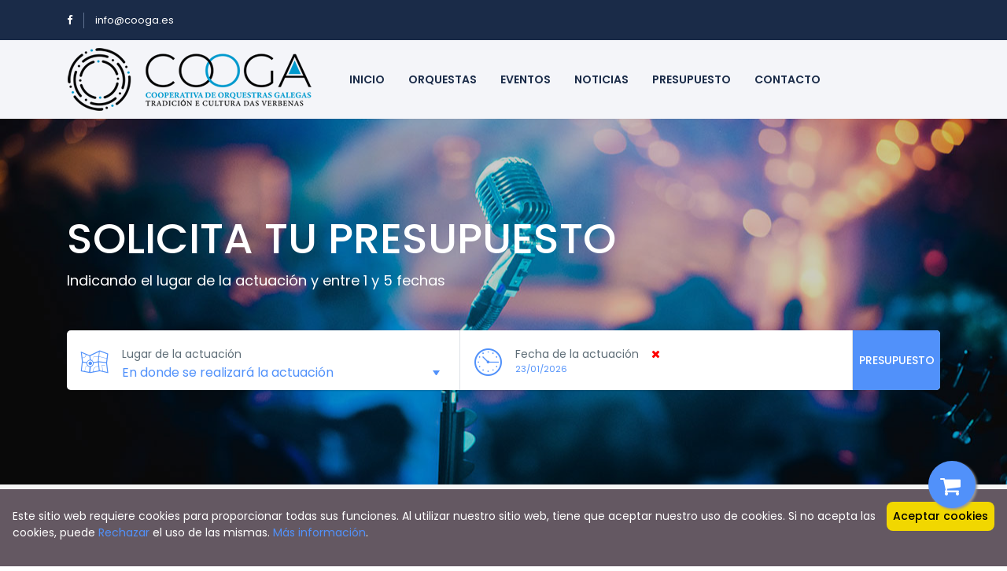

--- FILE ---
content_type: text/html; charset=UTF-8
request_url: https://cooga.es/page/presupuestos
body_size: 6743
content:
<!DOCTYPE html>
<html lang="es-ES" class="">
<head>
    <meta charset="utf-8">
    <meta name="viewport" content="width=device-width, initial-scale=1">
    <!-- CSRF Token -->
    <meta name="csrf-token" content="tJRHKJMtpW7OzMPdhn5d9vQdjnUstupBICs1WUV8">
                                        <link rel="icon" type="image/png" href="https://cooga.es/uploads/0000/1/2021/06/02/favicon.png" />
            
    <title>Presupuestos - COOGA</title>
    <meta name="description" content="Orquestras Galegas S Coop Galega"/>
    
    <meta property="og:url" content="https://cooga.es/page/presupuestos"/>
    <meta property="og:type" content="article"/>
    <meta property="og:title" content="Presupuestos"/>
    <meta property="og:description" content=""/>
    <meta property="og:image" content=""/>
    
    <meta name="twitter:card" content="summary_large_image">
    <meta name="twitter:title" content="Presupuestos">
    <meta name="twitter:description" content="">
    <meta name="twitter:image" content="">
    <link rel="canonical" href="https://cooga.es/page/presupuestos"/>
    <link href="https://cooga.es/uploads/0000/1/2021/06/02/favicon.png" rel="apple-touch-icon"/>
    <link href="https://cooga.es/uploads/0000/1/2021/06/02/favicon.png" rel="icon" sizes="192x192"/>
    <link href="https://cooga.es/uploads/0000/1/2021/06/02/favicon.png" rel="icon" sizes="128x128"/>
    
    <link href="https://cooga.es/libs/bootstrap/css/bootstrap.css" rel="stylesheet">
    <link href="https://cooga.es/libs/font-awesome/css/font-awesome.css" rel="stylesheet">
    <link href="https://cooga.es/libs/ionicons/css/ionicons.min.css" rel="stylesheet">
    <link href="https://cooga.es/libs/icofont/icofont.min.css" rel="stylesheet">
    <link href="https://cooga.es/libs/select2/css/select2.min.css" rel="stylesheet">
    <link href="https://cooga.es/dist/frontend/css/notification.css" rel="newest stylesheet">
    <link href="https://cooga.es/dist/frontend/css/app.css?_ver=2.0.1" rel="stylesheet">

    <link rel="stylesheet" type="text/css" href="https://cooga.es/libs/daterange/daterangepicker.css" >
    <!-- Fonts -->
    <link rel="dns-prefetch" href="//fonts.gstatic.com">
    <link rel='stylesheet' id='google-font-css-css'  href='https://fonts.googleapis.com/css?family=Poppins%3A300%2C400%2C500%2C600' type='text/css' media='all' />
    
    
    <script>
        var bookingCore = {
            url:'https://cooga.es',
            url_root:'https://cooga.es',
            booking_decimals:0,
            thousand_separator:'.',
            decimal_separator:',',
            currency_position:'right_space',
            currency_symbol:'€',
			currency_rate:'1',
            date_format:'DD/MM/YYYY',
            map_provider:'osm',
            map_gmap_key:'',
            routes:{
                login:'https://cooga.es/login',
                register:'https://cooga.es/register',
                checkout:'https://cooga.es/booking/doCheckout'
            },
            module:{
                hotel:'https://cooga.es/orquesta',
                car:'https://cooga.es/car',
                tour:'https://cooga.es/tour',
                space:'https://cooga.es/space',
            },
            currentUser: 0,
            isAdmin : 0,
            rtl: 0,
            markAsRead:'https://cooga.es/notify/markAsRead',
            markAllAsRead:'https://cooga.es/notify/markAllAsRead',
            loadNotify : 'https://cooga.es/notify/notifications',
            pusher_api_key : '',
            pusher_cluster : '',
        };
        var i18n = {
            warning:"Advertencia",
            success:"Success",
        };
        var daterangepickerLocale = {
            "applyLabel": "Aplicar",
            "cancelLabel": "Cancelar",
            "fromLabel": "De",
            "toLabel": "To",
            "customRangeLabel": "Personalizado",
            "weekLabel": "W",
            "first_day_of_week": 1,
            "daysOfWeek": [
                "Do",
                "Lu",
                "Ma",
                "Mi",
                "Ju",
                "Vi",
                "Sa"
            ],
            "monthNames": [
                "Enero",
                "Febrero",
                "Marzo",
                "Abril",
                "Mayo",
                "Junio",
                "Julio",
                "Agosto",
                "Septiembre",
                "Octubre",
                "Noviembre",
                "Diciembre"
            ],
        };
        
        var validation_messages = {
            "notDateSelected" : "Por favor seleccione una fecha",
            "notLocationSelected" : "Por favor seleccione una ubicación",
            "elementExistsInCart" : "Esta orquesta ya se agregó al carrito de prepuestos, intente con otra orquesta.",
            "elementDateIsDifferent" : "No puede seleccionar orquestas en fechas diferentes, agregue orquestas dentro de la misma fecha al carrito de presupuestos.",
            "maxDatesError" : "No puede seleccionar más de 5 fechas.",
            "priceHiddenLbl" : "Consultar",
            "noItemSelected" : "Por favor selecciona al menos una fecha antes de agregar un producto al carrito"
        };
    </script>
    <!-- Styles -->
        
    <link href="https://cooga.es/custom-css" rel="stylesheet">
    <link href="https://cooga.es/libs/carousel-2/owl.carousel.css" rel="stylesheet">
        
    

    
</head>
<body class="frontend-page header-normal page  ">
    
    
    
    <div class="bravo_wrap">
                    <div class="bravo_topbar">
    <div class="container">
        <div class="content">
            <div class="topbar-left">

                <div class="socials">
<a href="https://www.facebook.com/profile.php?id=100062598963303" target=”_blank”><i class="fa fa-facebook"></i></a>
</div>
<span class="line"></span>
<a href="mailto:info@cooga.es">info@cooga.es</a>


            </div>
            <div class="topbar-right">
                <ul class="topbar-items">
                                                                                <li class="login-item">
                            
                        </li>
                        <li class="signup-item">
                            
                        </li>
                                    </ul>
            </div>
        </div>
    </div>
</div>
            <div class="bravo_header">
    <div class="container">
        <div class="content">
            <div class="header-left">
                <a href="https://cooga.es" class="bravo-logo">
                                                                                <img src="https://cooga.es/uploads/0000/1/2021/06/02/logo-web.png" alt="COOGA">
                                    </a>
                <div class="bravo-menu">
                    <ul class="main-menu menu-generated"><li class=" depth-0"><a  target="" href="/" >Inicio</a></li><li class=" depth-0"><a  target="" href="/page/orquestas" >Orquestas</a></li><li class=" depth-0"><a  target="" href="/event" >Eventos</a></li><li class=" depth-0"><a  target="" href="/news" >Noticias</a></li><li class=" depth-0"><a  target="" href="https://cooga.es/page/presupuestos" >Presupuesto</a></li><li class=" depth-0"><a  target="" href="/contact" >Contacto</a></li></ul>                </div>
            </div>
            <div class="header-right">
                                <button class="bravo-more-menu">
                    <i class="fa fa-bars"></i>
                </button>
            </div>
        </div>
    </div>
    <div class="bravo-menu-mobile" style="display:none;">
        <div class="user-profile">
            <div class="b-close"><i class="icofont-scroll-left"></i></div>
            <div class="avatar"></div>
            <ul>
                                <li>
                    <a href="#login" data-toggle="modal" data-target="#login" class="login">Iniciar sesión</a>
                </li>
                <li>
                    <a href="#register" data-toggle="modal" data-target="#register" class="signup">Registrate</a>
                </li>
                            </ul>
            <ul class="multi-lang">
                            </ul>
            <ul class="multi-lang">
                            </ul>
        </div>
        <div class="g-menu">
            <ul class="main-menu menu-generated"><li class=" depth-0"><a  target="" href="/" >Inicio</a></li><li class=" depth-0"><a  target="" href="/page/orquestas" >Orquestas</a></li><li class=" depth-0"><a  target="" href="/event" >Eventos</a></li><li class=" depth-0"><a  target="" href="/news" >Noticias</a></li><li class=" depth-0"><a  target="" href="https://cooga.es/page/presupuestos" >Presupuesto</a></li><li class=" depth-0"><a  target="" href="/contact" >Contacto</a></li></ul>        </div>
    </div>
    <button id="btn-cart" class="float btn btn-primary">
        <i class="fa fa-shopping-cart mr-2 my-float"></i>
        <span class="badge badge-danger"></span>
    </button>
    <div class="modal fade" tabindex="-1" role="dialog" id="enquiry_cart_modal">
        <div class="modal-dialog modal-dialog-centered">
            <div class="modal-content">
                <div class="modal-header">
                    <h5 class="modal-title">Orquestas</h5>
                    <button type="button" class="close" data-dismiss="modal" aria-label="Close">
                        <span aria-hidden="true">&times;</span>
                    </button>
                </div>
                <div class="modal-body">
                    <table id="cart-content" class="table table-striped table-bordered">
                        <tr>
                            <td><b>Nombre</b></td>
                            <td><b>Precio</b></td>
                            <td><b>Fecha</b></td>
                            <td><b>¿Matinal?</b></td>
                            <td></td>
                        </tr>
                    </table>
                    <div class="empty_msg d-none">
                        <p>
                            Su carrito está vácio, por favor agregue orquestas antes de continuar;
                        </p>
                    </div>
                    <div class="message_box"></div>
                    <!-- <div class="subtotal"></div><br>
                    <div class="taxes"></div><br> -->
                    <div class="total"></div><br>
                    <button id="empty_cart" class="btn btn-warning"><i class="fa fa-trash"></i> Vaciar carrito</button>
                </div>
                <div class="modal-footer">
                    <button type="button" class="btn btn-secondary" data-dismiss="modal">Cerrar</button>
                    <button type="button" class="btn btn-primary btn-submit-enquiry">Enviar ahora
                        <i class="fa icon-loading fa-spinner fa-spin fa-fw" style="display: none"></i>
                    </button>
                </div>
            </div>
        </div>
    </div>
    <div class="modal fade" tabindex="-1" role="dialog" id="enquiry_form_modal">
    <div class="modal-dialog modal-dialog-centered">
        <div class="modal-content enquiry_form_modal_form">
            <div class="modal-header">
                <h5 class="modal-title">Presupuesto</h5>
                <button type="button" class="close" data-dismiss="modal" aria-label="Close">
                    <span aria-hidden="true">&times;</span>
                </button>
            </div>
            <div class="modal-body">
                <p>Complete esta información para poder ver los precios de las orquestas.</p>
                                    <input type="hidden" name="service_id" value="14">
                                <input type="hidden" name="service_type" value="hotel">
                <div class="form-group" >
                    <input type="text" class="form-control" name="enquiry_name" placeholder="Nombre *">
                </div>
                <div class="form-group">
                    <input type="text" class="form-control" name="enquiry_email" placeholder="Email *">
                </div>
                <div class="form-group" v-if="!enquiry_is_submit">
                    <input type="text" class="form-control" name="enquiry_phone" placeholder="Teléfono *">
                </div>
                <div class="form-group" v-if="!enquiry_is_submit">
                    <textarea class="form-control" placeholder="Nota" name="enquiry_note"></textarea>
                </div>
                                <div class="message_box"></div>
            </div>
            <div class="modal-footer">
                <button type="button" class="btn btn-secondary" data-dismiss="modal">Cerrar</button>
                <button type="button" class="btn btn-primary btn-save-customer-info">Guardar información
                    <i class="fa icon-loading fa-spinner fa-spin fa-fw" style="display: none"></i>
                </button>
                <!--<button type="button" class="btn btn-primary btn-submit-enquiry">Enviar ahora
                </button>-->
            </div>
        </div>
    </div>
</div>
</div>
        
                    <div class="page-template-content">
            <div class="bravo-form-search-hotel "  style="background-image: linear-gradient(0deg,rgba(0, 0, 0, 0.2),rgba(0, 0, 0, 0.2)),url('https://cooga.es/uploads/demo/event/gallery-2.jpg') !important" >
        <div class="container">
        <div class="row">
            <div class="col-lg-12">
                <h1 class="text-heading">SOLICITA TU PRESUPUESTO</h1>
                <div class="sub-heading">Indicando el lugar de la actuación y entre 1 y 5 fechas</div>
                <div class="g-form-control">
                    <form action="https://cooga.es/orquesta" class="form bravo_form" method="get">
    <div class="g-field-search">
        <div class="row">
                                                                                <div class="col-md-6 border-right">
                                                        <div class="form-group">
    <i class="field-icon fa icofont-map"></i>
    <div class="form-content">
        <label> Lugar de la actuación </label>
                
        <div class="smart-search">
            <input type="text" class="smart-search-location parent_text form-control"  placeholder="En donde se realizará la actuación" value="" data-onLoad="Loading..."
                   data-default="[{&quot;id&quot;:63,&quot;title&quot;:&quot; Galicia&quot;,&quot;selectable&quot;:0,&quot;children&quot;:[{&quot;id&quot;:27,&quot;name&quot;:&quot;A Coru\u00f1a&quot;,&quot;content&quot;:null,&quot;slug&quot;:&quot;a-coruna&quot;,&quot;image_id&quot;:null,&quot;map_lat&quot;:null,&quot;map_lng&quot;:null,&quot;map_zoom&quot;:8,&quot;status&quot;:&quot;publish&quot;,&quot;_lft&quot;:115,&quot;_rgt&quot;:116,&quot;parent_id&quot;:63,&quot;create_user&quot;:1,&quot;update_user&quot;:1,&quot;deleted_at&quot;:null,&quot;origin_id&quot;:null,&quot;lang&quot;:null,&quot;created_at&quot;:&quot;2021-05-31T17:19:27.000000Z&quot;,&quot;updated_at&quot;:&quot;2021-07-03T12:42:19.000000Z&quot;,&quot;banner_image_id&quot;:null,&quot;trip_ideas&quot;:null,&quot;selectable&quot;:null,&quot;translations&quot;:[],&quot;children&quot;:[]},{&quot;id&quot;:39,&quot;name&quot;:&quot;Lugo&quot;,&quot;content&quot;:null,&quot;slug&quot;:&quot;lugo&quot;,&quot;image_id&quot;:null,&quot;map_lat&quot;:null,&quot;map_lng&quot;:null,&quot;map_zoom&quot;:8,&quot;status&quot;:&quot;publish&quot;,&quot;_lft&quot;:117,&quot;_rgt&quot;:118,&quot;parent_id&quot;:63,&quot;create_user&quot;:1,&quot;update_user&quot;:1,&quot;deleted_at&quot;:null,&quot;origin_id&quot;:null,&quot;lang&quot;:null,&quot;created_at&quot;:&quot;2021-05-31T17:20:41.000000Z&quot;,&quot;updated_at&quot;:&quot;2021-07-03T12:42:30.000000Z&quot;,&quot;banner_image_id&quot;:null,&quot;trip_ideas&quot;:null,&quot;selectable&quot;:null,&quot;translations&quot;:[],&quot;children&quot;:[]},{&quot;id&quot;:44,&quot;name&quot;:&quot;Ourense&quot;,&quot;content&quot;:null,&quot;slug&quot;:&quot;ourense&quot;,&quot;image_id&quot;:null,&quot;map_lat&quot;:null,&quot;map_lng&quot;:null,&quot;map_zoom&quot;:8,&quot;status&quot;:&quot;publish&quot;,&quot;_lft&quot;:119,&quot;_rgt&quot;:120,&quot;parent_id&quot;:63,&quot;create_user&quot;:1,&quot;update_user&quot;:1,&quot;deleted_at&quot;:null,&quot;origin_id&quot;:null,&quot;lang&quot;:null,&quot;created_at&quot;:&quot;2021-05-31T17:21:13.000000Z&quot;,&quot;updated_at&quot;:&quot;2021-07-03T12:42:40.000000Z&quot;,&quot;banner_image_id&quot;:null,&quot;trip_ideas&quot;:null,&quot;selectable&quot;:null,&quot;translations&quot;:[],&quot;children&quot;:[]},{&quot;id&quot;:47,&quot;name&quot;:&quot;Pontevedra&quot;,&quot;content&quot;:null,&quot;slug&quot;:&quot;pontevedra&quot;,&quot;image_id&quot;:null,&quot;map_lat&quot;:null,&quot;map_lng&quot;:null,&quot;map_zoom&quot;:8,&quot;status&quot;:&quot;publish&quot;,&quot;_lft&quot;:121,&quot;_rgt&quot;:124,&quot;parent_id&quot;:63,&quot;create_user&quot;:1,&quot;update_user&quot;:1,&quot;deleted_at&quot;:null,&quot;origin_id&quot;:null,&quot;lang&quot;:null,&quot;created_at&quot;:&quot;2021-05-31T17:21:31.000000Z&quot;,&quot;updated_at&quot;:&quot;2021-07-03T12:42:48.000000Z&quot;,&quot;banner_image_id&quot;:null,&quot;trip_ideas&quot;:null,&quot;selectable&quot;:null,&quot;translations&quot;:[],&quot;children&quot;:[]}]},{&quot;id&quot;:27,&quot;title&quot;:&quot;-A Coru\u00f1a&quot;,&quot;selectable&quot;:null,&quot;children&quot;:[]},{&quot;id&quot;:39,&quot;title&quot;:&quot;-Lugo&quot;,&quot;selectable&quot;:null,&quot;children&quot;:[]},{&quot;id&quot;:44,&quot;title&quot;:&quot;-Ourense&quot;,&quot;selectable&quot;:null,&quot;children&quot;:[]},{&quot;id&quot;:47,&quot;title&quot;:&quot;-Pontevedra&quot;,&quot;selectable&quot;:null,&quot;children&quot;:[]},{&quot;id&quot;:37,&quot;title&quot;:&quot; Le\u00f3n&quot;,&quot;selectable&quot;:null,&quot;children&quot;:[]},{&quot;id&quot;:16,&quot;title&quot;:&quot; Asturias&quot;,&quot;selectable&quot;:null,&quot;children&quot;:[]},{&quot;id&quot;:12,&quot;title&quot;:&quot; \u00c1lava&quot;,&quot;selectable&quot;:null,&quot;children&quot;:[]},{&quot;id&quot;:13,&quot;title&quot;:&quot; Albacete&quot;,&quot;selectable&quot;:null,&quot;children&quot;:[]},{&quot;id&quot;:14,&quot;title&quot;:&quot; Alicante&quot;,&quot;selectable&quot;:null,&quot;children&quot;:[]},{&quot;id&quot;:15,&quot;title&quot;:&quot; Almer\u00eda&quot;,&quot;selectable&quot;:null,&quot;children&quot;:[]},{&quot;id&quot;:16,&quot;title&quot;:&quot; Asturias&quot;,&quot;selectable&quot;:null,&quot;children&quot;:[]},{&quot;id&quot;:17,&quot;title&quot;:&quot; \u00c1vila&quot;,&quot;selectable&quot;:null,&quot;children&quot;:[]},{&quot;id&quot;:18,&quot;title&quot;:&quot; Badajoz&quot;,&quot;selectable&quot;:null,&quot;children&quot;:[]},{&quot;id&quot;:19,&quot;title&quot;:&quot; Barcelona&quot;,&quot;selectable&quot;:null,&quot;children&quot;:[]},{&quot;id&quot;:20,&quot;title&quot;:&quot; Burgos&quot;,&quot;selectable&quot;:null,&quot;children&quot;:[]},{&quot;id&quot;:21,&quot;title&quot;:&quot; C\u00e1ceres&quot;,&quot;selectable&quot;:null,&quot;children&quot;:[]},{&quot;id&quot;:22,&quot;title&quot;:&quot; C\u00e1diz&quot;,&quot;selectable&quot;:null,&quot;children&quot;:[]},{&quot;id&quot;:23,&quot;title&quot;:&quot; Cantabria&quot;,&quot;selectable&quot;:null,&quot;children&quot;:[]},{&quot;id&quot;:24,&quot;title&quot;:&quot; Castell\u00f3n&quot;,&quot;selectable&quot;:null,&quot;children&quot;:[]},{&quot;id&quot;:25,&quot;title&quot;:&quot; Ciudad Real&quot;,&quot;selectable&quot;:null,&quot;children&quot;:[]},{&quot;id&quot;:26,&quot;title&quot;:&quot; C\u00f3rdoba&quot;,&quot;selectable&quot;:null,&quot;children&quot;:[]},{&quot;id&quot;:28,&quot;title&quot;:&quot; Cuenca&quot;,&quot;selectable&quot;:null,&quot;children&quot;:[]},{&quot;id&quot;:29,&quot;title&quot;:&quot; Girona&quot;,&quot;selectable&quot;:null,&quot;children&quot;:[]},{&quot;id&quot;:30,&quot;title&quot;:&quot; Granada&quot;,&quot;selectable&quot;:null,&quot;children&quot;:[]},{&quot;id&quot;:31,&quot;title&quot;:&quot; Guadalajara&quot;,&quot;selectable&quot;:null,&quot;children&quot;:[]},{&quot;id&quot;:32,&quot;title&quot;:&quot; Gipuzkoa&quot;,&quot;selectable&quot;:null,&quot;children&quot;:[]},{&quot;id&quot;:33,&quot;title&quot;:&quot; Huelva&quot;,&quot;selectable&quot;:null,&quot;children&quot;:[]},{&quot;id&quot;:34,&quot;title&quot;:&quot; Huesca&quot;,&quot;selectable&quot;:null,&quot;children&quot;:[]},{&quot;id&quot;:35,&quot;title&quot;:&quot; Illes Balears&quot;,&quot;selectable&quot;:null,&quot;children&quot;:[]},{&quot;id&quot;:36,&quot;title&quot;:&quot; Ja\u00e9n&quot;,&quot;selectable&quot;:null,&quot;children&quot;:[]},{&quot;id&quot;:37,&quot;title&quot;:&quot; Le\u00f3n&quot;,&quot;selectable&quot;:null,&quot;children&quot;:[]},{&quot;id&quot;:38,&quot;title&quot;:&quot; Lleida&quot;,&quot;selectable&quot;:null,&quot;children&quot;:[]},{&quot;id&quot;:40,&quot;title&quot;:&quot; Madrid&quot;,&quot;selectable&quot;:null,&quot;children&quot;:[]},{&quot;id&quot;:41,&quot;title&quot;:&quot; M\u00e1laga&quot;,&quot;selectable&quot;:null,&quot;children&quot;:[]},{&quot;id&quot;:42,&quot;title&quot;:&quot; Murcia&quot;,&quot;selectable&quot;:null,&quot;children&quot;:[]},{&quot;id&quot;:43,&quot;title&quot;:&quot; Navarra&quot;,&quot;selectable&quot;:null,&quot;children&quot;:[]},{&quot;id&quot;:45,&quot;title&quot;:&quot; Palencia&quot;,&quot;selectable&quot;:null,&quot;children&quot;:[]},{&quot;id&quot;:46,&quot;title&quot;:&quot; Las Palmas&quot;,&quot;selectable&quot;:null,&quot;children&quot;:[]},{&quot;id&quot;:48,&quot;title&quot;:&quot; La Rioja&quot;,&quot;selectable&quot;:null,&quot;children&quot;:[]},{&quot;id&quot;:49,&quot;title&quot;:&quot; Salamanca&quot;,&quot;selectable&quot;:null,&quot;children&quot;:[]},{&quot;id&quot;:50,&quot;title&quot;:&quot; Segovia&quot;,&quot;selectable&quot;:null,&quot;children&quot;:[]},{&quot;id&quot;:51,&quot;title&quot;:&quot; Sevilla&quot;,&quot;selectable&quot;:null,&quot;children&quot;:[]},{&quot;id&quot;:52,&quot;title&quot;:&quot; Soria&quot;,&quot;selectable&quot;:null,&quot;children&quot;:[]},{&quot;id&quot;:53,&quot;title&quot;:&quot; Tarragona&quot;,&quot;selectable&quot;:null,&quot;children&quot;:[]},{&quot;id&quot;:54,&quot;title&quot;:&quot; Santa Cruz de Tenerife&quot;,&quot;selectable&quot;:null,&quot;children&quot;:[]},{&quot;id&quot;:55,&quot;title&quot;:&quot; Teruel&quot;,&quot;selectable&quot;:null,&quot;children&quot;:[]},{&quot;id&quot;:56,&quot;title&quot;:&quot; Toledo&quot;,&quot;selectable&quot;:null,&quot;children&quot;:[]},{&quot;id&quot;:57,&quot;title&quot;:&quot; Valencia&quot;,&quot;selectable&quot;:null,&quot;children&quot;:[]},{&quot;id&quot;:58,&quot;title&quot;:&quot; Valladolid&quot;,&quot;selectable&quot;:null,&quot;children&quot;:[]},{&quot;id&quot;:59,&quot;title&quot;:&quot; Bizkaia&quot;,&quot;selectable&quot;:null,&quot;children&quot;:[]},{&quot;id&quot;:60,&quot;title&quot;:&quot; Zamora&quot;,&quot;selectable&quot;:null,&quot;children&quot;:[]},{&quot;id&quot;:61,&quot;title&quot;:&quot; Zaragoza&quot;,&quot;selectable&quot;:null,&quot;children&quot;:[]},{&quot;id&quot;:63,&quot;title&quot;:&quot; Galicia&quot;,&quot;selectable&quot;:0,&quot;children&quot;:[{&quot;id&quot;:27,&quot;name&quot;:&quot;A Coru\u00f1a&quot;,&quot;content&quot;:null,&quot;slug&quot;:&quot;a-coruna&quot;,&quot;image_id&quot;:null,&quot;map_lat&quot;:null,&quot;map_lng&quot;:null,&quot;map_zoom&quot;:8,&quot;status&quot;:&quot;publish&quot;,&quot;_lft&quot;:115,&quot;_rgt&quot;:116,&quot;parent_id&quot;:63,&quot;create_user&quot;:1,&quot;update_user&quot;:1,&quot;deleted_at&quot;:null,&quot;origin_id&quot;:null,&quot;lang&quot;:null,&quot;created_at&quot;:&quot;2021-05-31T17:19:27.000000Z&quot;,&quot;updated_at&quot;:&quot;2021-07-03T12:42:19.000000Z&quot;,&quot;banner_image_id&quot;:null,&quot;trip_ideas&quot;:null,&quot;selectable&quot;:null,&quot;translations&quot;:[],&quot;children&quot;:[]},{&quot;id&quot;:39,&quot;name&quot;:&quot;Lugo&quot;,&quot;content&quot;:null,&quot;slug&quot;:&quot;lugo&quot;,&quot;image_id&quot;:null,&quot;map_lat&quot;:null,&quot;map_lng&quot;:null,&quot;map_zoom&quot;:8,&quot;status&quot;:&quot;publish&quot;,&quot;_lft&quot;:117,&quot;_rgt&quot;:118,&quot;parent_id&quot;:63,&quot;create_user&quot;:1,&quot;update_user&quot;:1,&quot;deleted_at&quot;:null,&quot;origin_id&quot;:null,&quot;lang&quot;:null,&quot;created_at&quot;:&quot;2021-05-31T17:20:41.000000Z&quot;,&quot;updated_at&quot;:&quot;2021-07-03T12:42:30.000000Z&quot;,&quot;banner_image_id&quot;:null,&quot;trip_ideas&quot;:null,&quot;selectable&quot;:null,&quot;translations&quot;:[],&quot;children&quot;:[]},{&quot;id&quot;:44,&quot;name&quot;:&quot;Ourense&quot;,&quot;content&quot;:null,&quot;slug&quot;:&quot;ourense&quot;,&quot;image_id&quot;:null,&quot;map_lat&quot;:null,&quot;map_lng&quot;:null,&quot;map_zoom&quot;:8,&quot;status&quot;:&quot;publish&quot;,&quot;_lft&quot;:119,&quot;_rgt&quot;:120,&quot;parent_id&quot;:63,&quot;create_user&quot;:1,&quot;update_user&quot;:1,&quot;deleted_at&quot;:null,&quot;origin_id&quot;:null,&quot;lang&quot;:null,&quot;created_at&quot;:&quot;2021-05-31T17:21:13.000000Z&quot;,&quot;updated_at&quot;:&quot;2021-07-03T12:42:40.000000Z&quot;,&quot;banner_image_id&quot;:null,&quot;trip_ideas&quot;:null,&quot;selectable&quot;:null,&quot;translations&quot;:[],&quot;children&quot;:[]},{&quot;id&quot;:47,&quot;name&quot;:&quot;Pontevedra&quot;,&quot;content&quot;:null,&quot;slug&quot;:&quot;pontevedra&quot;,&quot;image_id&quot;:null,&quot;map_lat&quot;:null,&quot;map_lng&quot;:null,&quot;map_zoom&quot;:8,&quot;status&quot;:&quot;publish&quot;,&quot;_lft&quot;:121,&quot;_rgt&quot;:124,&quot;parent_id&quot;:63,&quot;create_user&quot;:1,&quot;update_user&quot;:1,&quot;deleted_at&quot;:null,&quot;origin_id&quot;:null,&quot;lang&quot;:null,&quot;created_at&quot;:&quot;2021-05-31T17:21:31.000000Z&quot;,&quot;updated_at&quot;:&quot;2021-07-03T12:42:48.000000Z&quot;,&quot;banner_image_id&quot;:null,&quot;trip_ideas&quot;:null,&quot;selectable&quot;:null,&quot;translations&quot;:[],&quot;children&quot;:[]}]},{&quot;id&quot;:27,&quot;title&quot;:&quot;- A Coru\u00f1a&quot;,&quot;selectable&quot;:null,&quot;children&quot;:[]},{&quot;id&quot;:39,&quot;title&quot;:&quot;- Lugo&quot;,&quot;selectable&quot;:null,&quot;children&quot;:[]},{&quot;id&quot;:44,&quot;title&quot;:&quot;- Ourense&quot;,&quot;selectable&quot;:null,&quot;children&quot;:[]},{&quot;id&quot;:47,&quot;title&quot;:&quot;- Pontevedra&quot;,&quot;selectable&quot;:null,&quot;children&quot;:[]}]">
            <input type="hidden" class="child_id" name="location_id" value="">
        </div>
            </div>
</div>                                                </div>
                                                        <div class="col-md-6 border-right">
                                                        <div class="form-group">
    <i class="field-icon icofont-wall-clock"></i>
    <div class="form-content">
        <div class="form-date-search-hotel">
            <div class="date-wrapper">
                <div class="check-in-wrapper">
                    <label>Fecha de la actuación&nbsp;&nbsp;&nbsp; <i title="Borrar fechas seleccionadas" style="color: red;" id="clear-dates" class="fa fa-times"></i></label>
                    <div class="render check-in-render">23/01/2026</div>
                    
                    <div class="render check-out-render d-none">23/01/2026</div>
                </div>
            </div>
            <input type="hidden" class="check-in-input" value="23/01/2026" name="start">
            <input type="hidden" class="check-out-input" value="23/01/2026" name="end">
            <input type="text" class="check-in-out" name="date" value="23/01/2026">
            <input type="hidden" value="23/01/2026" class="check-current-date">
        </div>
    </div>
</div>                                                </div>
                                    </div>
    </div>
    <div class="g-button-submit">
        <button class="btn btn-primary btn-search" type="submit">Presupuesto</button>
    </div>
</form>                </div>
            </div>
        </div>
    </div>
</div>
        </div>
    
        <div class="bravo_footer">
		<div class="mailchimp">
			<div class="container">
				<div class="row">
					<div class="col-xs-12 col-lg-10 col-lg-offset-1">
						<div class="row">
							<div class="col-xs-12  col-md-9 col-lg-9">
								<div class="media ">
									<div class="media-left hidden-xs">
                                    <img src="/uploads/0000/1/2021/06/02/favicon-150.png" alt="COOGA" width="64">									
									</div>
									<div class="media-body">
										<h4 class="media-heading">¡Necesitas más información!</h4>
										<p>Contáctanos y te informaremos con más detalle.</p>
									</div>
								</div>
							</div>
							<div class="col-xs-12 col-md-3 col-lg-3">							
							<form method="get" action="/contact">
										<button type="submit" class="btn btn-primary">Contactar</button>
								</form>
							</div>
						</div>
					</div>
				</div>
			</div>
		</div>
		<div class="main-footer">
			<div class="container">
				<div class="row">
					                        													<div class="col-lg-4 col-md-6">
								<div class="nav-footer">
									<div class="title">
										Llámanos
									</div>
									<div class="context">
										<div class="contact">
        <div class="c-title">
            Llámanos
        </div>
        <div class="sub">
            +34 681 94 31 71
        </div>
    </div>
									</div>
								</div>
							</div>
													<div class="col-lg-4 col-md-6">
								<div class="nav-footer">
									<div class="title">
										Email
									</div>
									<div class="context">
										<div class="contact">
        <div class="c-title">
            Email 
        </div>
        <div class="sub">
            info@cooga.es
        </div>
    </div>
									</div>
								</div>
							</div>
													<div class="col-lg-4 col-md-6">
								<div class="nav-footer">
									<div class="title">
										REDES
									</div>
									<div class="context">
										<div class="contact">
        <div class="c-title">
            Síganos
        </div>
        <div class="sub">
            <a href="https://www.facebook.com/profile.php?id=100062598963303" target=”_blank”>
                <i class="icofont-facebook"></i>
            </a>
           </div>
    </div>
									</div>
								</div>
							</div>
															</div>
			</div>
		</div>
		<div class="copy-right">
			<div class="container context">
				<div class="row">
					<div class="col-md-12">
						<p>Copyright © 2021 Orquestras Galegas S Coop Galega</p>
						<div class="f-visa">
							<p>Desarrollado por <a href="https://www.serboweb.com" target="_blank" rel="noopener">Serboweb</a></p>
						</div>
					</div>
				</div>
			</div>
		</div>
	</div>

<div class="modal fade login" id="login" tabindex="-1" role="dialog" aria-hidden="true">
    <div class="modal-dialog modal-dialog-centered" role="document">
        <div class="modal-content relative">
            <div class="modal-header">
                <h4 class="modal-title">Iniciar sesión</h4>
                <span class="c-pointer" data-dismiss="modal" aria-label="Close">
                    <i class="input-icon field-icon fa">
                        <img src="https://cooga.es/images/ico_close.svg" alt="close">
                    </i>
                </span>
            </div>
            <div class="modal-body relative">
                <form class="bravo-form-login" method="POST" action="https://cooga.es/login">
    <input type="hidden" name="_token" value="tJRHKJMtpW7OzMPdhn5d9vQdjnUstupBICs1WUV8">    <div class="form-group">
        <input type="text" class="form-control" name="email" autocomplete="off" placeholder="Dirección de correo electrónico">
        <i class="input-icon icofont-mail"></i>
        <span class="invalid-feedback error error-email"></span>
    </div>
    <div class="form-group">
        <input type="password" class="form-control" name="password" autocomplete="off"  placeholder="Contraseña">
        <i class="input-icon icofont-ui-password"></i>
        <span class="invalid-feedback error error-password"></span>
    </div>
    <div class="form-group">
        <div class="d-flex justify-content-between">
            <label for="remember-me" class="mb0">
                <input type="checkbox" name="remember" id="remember-me" value="1"> Recuérdame <span class="checkmark fcheckbox"></span>
            </label>
            <a href="https://cooga.es/password/reset">¿Has olvidado tu contraseña?</a>
        </div>
    </div>
        <div class="error message-error invalid-feedback"></div>
    <div class="form-group">
        <button class="btn btn-primary form-submit" type="submit">
            Iniciar sesión
            <span class="spinner-grow spinner-grow-sm icon-loading" role="status" aria-hidden="true"></span>
        </button>
    </div>
        <div class="c-grey font-medium f14 text-center"> ¿No tiene una cuenta? <a href="" data-target="#register" data-toggle="modal">Registrate</a>
    </div>
</form>
            </div>
        </div>
    </div>
</div>
<div class="modal fade login" id="register" tabindex="-1" role="dialog" aria-hidden="true">
    <div class="modal-dialog modal-dialog-centered" role="document">
        <div class="modal-content relative">
            <div class="modal-header">
                <h4 class="modal-title">Registrate</h4>
                <span class="c-pointer" data-dismiss="modal" aria-label="Close">
                    <i class="input-icon field-icon fa">
                        <img src="https://cooga.es/images/ico_close.svg" alt="close">
                    </i>
                </span>
            </div>
            <div class="modal-body">
                <form class="form bravo-form-register" method="post">
    <input type="hidden" name="_token" value="tJRHKJMtpW7OzMPdhn5d9vQdjnUstupBICs1WUV8">    <div class="row">
        <div class="col-lg-6 col-md-12">
            <div class="form-group">
                <input type="text" class="form-control" name="first_name" autocomplete="off" placeholder="Nombre">
                <i class="input-icon field-icon icofont-waiter-alt"></i>
                <span class="invalid-feedback error error-first_name"></span>
            </div>
        </div>
        <div class="col-lg-6 col-md-12">
            <div class="form-group">
                <input type="text" class="form-control" name="last_name" autocomplete="off" placeholder="Apellido">
                <i class="input-icon field-icon icofont-waiter-alt"></i>
                <span class="invalid-feedback error error-last_name"></span>
            </div>
        </div>
    </div>
    <div class="form-group">
        <input type="text" class="form-control" name="phone" autocomplete="off" placeholder="Teléfono">
        <i class="input-icon field-icon icofont-ui-touch-phone"></i>
        <span class="invalid-feedback error error-phone"></span>
    </div>
    <div class="form-group">
        <input type="email" class="form-control" name="email" autocomplete="off" placeholder="Dirección de correo electrónico">
        <i class="input-icon field-icon icofont-mail"></i>
        <span class="invalid-feedback error error-email"></span>
    </div>
    <div class="form-group">
        <input type="password" class="form-control" name="password" autocomplete="off" placeholder="Contraseña">
        <i class="input-icon field-icon icofont-ui-password"></i>
        <span class="invalid-feedback error error-password"></span>
    </div>
    <div class="form-group">
        <label for="term">
            <input id="term" type="checkbox" name="term" class="mr5">
            He leído y acepto las <a href='' target='_blank'>Condiciones y política de privacidad</a>
            <span class="checkmark fcheckbox"></span>
        </label>
        <div><span class="invalid-feedback error error-term"></span></div>
    </div>
        <div class="error message-error invalid-feedback"></div>
    <div class="form-group">
        <button type="submit" class="btn btn-primary form-submit">
            Registrate
            <span class="spinner-grow spinner-grow-sm icon-loading" role="status" aria-hidden="true"></span>
        </button>
    </div>
        <div class="c-grey f14 text-center">
       ¿Ya tienes una cuenta?
        <a href="#" data-target="#login" data-toggle="modal">Iniciar sesión</a>
    </div>
</form>
            </div>
        </div>
    </div>
</div><link rel="stylesheet" href="https://cooga.es/libs/flags/css/flag-icon.min.css">




<script src="https://cooga.es/libs/lazy-load/intersection-observer.js"></script>
<script async src="https://cooga.es/libs/lazy-load/lazyload.min.js"></script>
<script>
    // Set the options to make LazyLoad self-initialize
    window.lazyLoadOptions = {
        elements_selector: ".lazy",
        // ... more custom settings?
    };

    // Listen to the initialization event and get the instance of LazyLoad
    window.addEventListener('LazyLoad::Initialized', function (event) {
        window.lazyLoadInstance = event.detail.instance;
    }, false);


</script>
<script src="https://cooga.es/libs/lodash.min.js"></script>
<script src="https://cooga.es/libs/jquery-3.3.1.min.js"></script>
<script src="https://cooga.es/libs/vue/vue.min.js"></script>
<script src="https://cooga.es/libs/bootstrap/js/bootstrap.bundle.min.js"></script>
<script src="https://cooga.es/libs/bootbox/bootbox.min.js"></script>
<script src="https://cooga.es/libs/carousel-2/owl.carousel.min.js"></script>
<script type="text/javascript" src="https://cooga.es/libs/daterange/moment.min.js"></script>
<script type="text/javascript" src="https://cooga.es/libs/daterange/daterangepicker.min.js"></script>
<script src="https://cooga.es/libs/select2/js/select2.min.js"></script>
<script src="https://cooga.es/js/functions.js?_ver=2.0.1"></script>

<script src="https://cooga.es/libs/pusher.min.js"></script>
<script src="https://cooga.es/js/home.js?_ver=2.0.1"></script>

	<div class="booking_cookie_agreement p-3 d-flex fixed-bottom">
		<div class="content-cookie"><p>Este sitio web requiere cookies para proporcionar todas sus funciones. Al utilizar nuestro sitio web, tiene que aceptar nuestro uso de cookies. Si no acepta las cookies, puede <a href="about:blank">Rechazar</a> el uso de las mismas. <a href="/page/privacy-policy">M&aacute;s informaci&oacute;n</a>.</p></div>
		<button class="btn save-cookie">Aceptar cookies</button>
	</div>
	<script>
        var save_cookie_url = 'https://cooga.es/check-cookie';
	</script>
	<script src="https://cooga.es/js/cookie.js?_ver=2.0.1"></script>




    </div>
    
    
    
</body>
</html>


--- FILE ---
content_type: text/css
request_url: https://cooga.es/dist/frontend/css/app.css?_ver=2.0.1
body_size: 21786
content:
@charset "UTF-8";
.mt20 {
  margin-top: 20px;
}

.mb0 {
  margin-bottom: 0;
}

.mt30 {
  margin-top: 30px;
}

.mt40 {
  margin-top: 40px;
}

.c-pointer {
  cursor: pointer;
}

.pt40 {
  padding-top: 40px;
}

.ptb60 {
  padding: 60px 0px 30px;
}

.mb40 {
  margin-bottom: 40px;
}

.input-number-group {
  display: flex;
  justify-content: space-between;
  align-items: center;
}
.input-number-group span.input {
  display: inline-block;
  min-width: 40px;
  text-align: center;
}
.input-number-group i {
  color: #3490dc;
  font-size: 24px;
  flex-shrink: 0;
  cursor: pointer;
}

.alert-text.danger {
  color: #e3342f;
}
.alert-text.success {
  color: #38c172;
}

.btn {
  border: none;
  box-shadow: none;
  border-radius: 3px;
  padding: 10px 20px;
  transition: background 0.2s, color 0.2s;
  font-size: 14px;
  font-weight: 500;
}
.btn.btn-sm, .btn.btn-group-sm > .btn {
  padding: 0.25rem 0.5rem;
  font-size: 0.875rem;
  line-height: 1.5;
  border-radius: 0.2rem;
}
.btn.btn-primary {
  background: #5191FA;
}
.btn.btn-danger {
  background: #FA5636;
}
.btn.btn-danger:hover {
  background: #E65335;
}

.padding-content {
  padding: 60px 0px;
}

.mt20 {
  margin-top: 20px;
}

.full-page {
  height: 100%;
}

.map-loading {
  position: absolute;
  display: none;
  top: 0;
  left: 0;
  height: 100%;
  width: 100%;
  z-index: 9;
  background: rgba(255, 255, 255, 0.5);
}
.map-loading .st-loader {
  position: absolute;
  top: 50%;
  left: 50%;
  transform: translate(-50%, -50%);
  width: 50px;
  height: 6px;
  background: #5191FA;
  border-radius: 5px;
  margin-left: -25px;
  -webkit-animation: st-load 1.8s ease-in-out infinite;
  animation: st-load 1.8s ease-in-out infinite;
}
.map-loading .st-loader:before {
  top: -20px;
  left: 10px;
  width: 40px;
  background: #FA5636;
  margin-left: -20px;
}
.map-loading .st-loader:before, .map-loading .st-loader:after {
  position: absolute;
  display: block;
  content: "";
  -webkit-animation: st-load 1.8s ease-in-out infinite;
  animation: st-load 1.8s ease-in-out infinite;
  height: 6px;
  border-radius: 5px;
}
.map-loading .st-loader:after {
  bottom: -20px;
  width: 35px;
  background: #ffab53;
  margin-left: -17px;
}

@-webkit-keyframes st-load {
  0% {
    transform: translateX(40px);
  }
  50% {
    transform: translateX(-30px);
  }
  100% {
    transform: translateX(40px);
  }
}
@keyframes st-load {
  0% {
    transform: translateX(40px);
  }
  50% {
    transform: translateX(-30px);
  }
  100% {
    transform: translateX(40px);
  }
}
.thumb-image {
  display: block;
  width: 100%;
  padding-bottom: 69%;
  overflow: hidden;
  background: linear-gradient(118deg, #f6f9fb, #e2ebef);
  position: relative;
}
.thumb-image img {
  display: block;
  height: 100%;
  /* width: 100%; */
  top: 0px;
  right: 0px;
  bottom: 0px;
  left: 0px;
  position: absolute;
  margin: auto;
  min-width: 100%;
}

.blog-breadcrumb {
  padding: 20px 0;
  border-bottom: 1px solid #EAEEF3;
}
.blog-breadcrumb ul {
  list-style: none;
  display: block;
  width: 100%;
  margin-bottom: 0;
  padding-left: 0;
  background: #FFF;
}
.blog-breadcrumb ul li {
  position: relative;
  display: inline-block;
  padding-left: 20px;
  padding-right: 20px;
  z-index: 0;
}
.blog-breadcrumb ul li a {
  display: block;
  font-weight: 500;
  color: #1A2B48;
  text-decoration: none;
  line-height: 21px;
}
.blog-breadcrumb ul li.active {
  color: #5E6D77;
}
.blog-breadcrumb ul li:first-child {
  padding-left: 0;
}
.blog-breadcrumb ul li:not(:last-child):after {
  position: absolute;
  content: "";
  top: 50%;
  right: -2px;
  margin-top: -2px;
  width: 4px;
  height: 4px;
  background: #EAEEF3;
  z-index: 1;
}

.bravo-form .fa-spinner {
  display: none;
}

.bravo-form.loading .fa-spinner {
  display: inline-block;
}

.booking_cookie_agreement {
  background-color: #645862;
  color: #ffffff;
  display: flex;
  align-items: baseline;
  z-index: 999999 !important;
}
.booking_cookie_agreement .content-cookie {
  flex: 1 1;
}
.booking_cookie_agreement .save-cookie {
  background-color: #f1d700;
  padding: 0.5rem;
  border-radius: 0.5rem;
  cursor: pointer;
  color: #000;
}

.open-hour-item {
  border-bottom: 1px solid #e3e3e3;
  padding: 9px 0px;
  justify-content: space-between;
  display: flex;
}
.open-hour-item.current {
  color: #fa5636;
}
.open-hour-item.current strong {
  color: #fa5636;
}
.open-hour-item:last-child {
  border-bottom: 0px;
}

.panel {
  background-color: #fff;
  box-shadow: 0 0 0 1px rgba(63, 63, 68, 0.05), 0 1px 3px 0 rgba(63, 63, 68, 0.15);
  border-radius: 3px;
  margin-bottom: 20px;
}
.panel .panel-title {
  padding: 14px 20px;
  border-bottom: 1px solid #dfe4e8;
  position: relative;
}
.panel .panel-title .panel-toggle {
  position: absolute;
  right: 11px;
  top: 10px;
  cursor: pointer;
}
.panel .panel-body {
  padding: 20px;
}
.panel .panel-body.pd15 {
  padding: 15px;
}
.panel .panel-body .tab-content {
  border: solid 1px #dee2e6;
  border-top: none;
  padding: 20px 20px 5px;
}
.panel:last-child {
  margin-bottom: 0px;
}
.panel .panel-footer {
  padding: 10px 15px;
  border-top: 1px solid #dfe4e8;
  background: #f7f7f7;
}

.panel-body-title {
  font-size: 16px;
  font-weight: 600;
  line-height: 24px;
}

.avatar-cover {
  background-size: cover;
  background-position: center;
}

input[type=checkbox], input[type=radio] {
  border: 1px solid #b4b9be;
  background: #fff;
  color: #555;
  clear: none;
  cursor: pointer;
  display: inline-block;
  line-height: 0;
  height: 16px;
  margin: -4px 4px 0 0;
  outline: 0;
  padding: 0 !important;
  text-align: center;
  vertical-align: middle;
  width: 16px;
  min-width: 16px;
  -webkit-appearance: none;
  box-shadow: inset 0 1px 2px rgba(0, 0, 0, 0.1);
  transition: 0.05s border-color ease-in-out;
}
input[type=checkbox]:checked:before, input[type=checkbox]:checked:before, input[type=radio]:checked:before, input[type=radio]:checked:before {
  float: left;
  display: inline-block;
  vertical-align: middle;
  width: 16px;
  font-family: "Ionicons";
  speak: none;
  -webkit-font-smoothing: antialiased;
  -moz-osx-font-smoothing: grayscale;
}

input[type=checkbox]:checked:before {
  margin: 1px 0 0 -1px;
  color: #1e8cbe;
  content: "";
  font: normal normal normal 13px/1 FontAwesome;
}
input[type=radio] {
  border-radius: 50%;
  margin-right: 4px;
  line-height: 10px;
}
input[type=radio]:checked:before {
  content: "•";
  text-indent: -9999px;
  border-radius: 50px;
  font-size: 24px;
  width: 6px;
  height: 6px;
  margin: 4px;
  line-height: 16px;
  background-color: #1e8cbe;
}

.form-control {
  border: 1px solid #DAE1E7;
  border-radius: 3px;
  box-shadow: none;
  font-size: 14px;
}

input.form-control {
  height: 40px;
}

.required {
  color: #e3342f;
}

.form-control::-moz-placeholder {
  color: #999999;
}

.form-control:-ms-input-placeholder {
  color: #999999;
}

.form-control::placeholder {
  color: #999999;
}

.invalid-feedback {
  font-size: 100%;
}

.bravo-form .fa-spinner {
  display: none;
}
.bravo-form.loading .fa-spinner {
  display: inline-block;
}

.bravo-login-page {
  padding: 100px 0px;
}

.frontend-page .modal.login .modal-content {
  border-radius: 5px;
  padding: 20px 30px 30px;
}
@media (max-width: 990px) {
  .frontend-page .modal.login .modal-content {
    padding: 15px 20px;
  }
}
.frontend-page .modal.login .modal-content .modal-header {
  padding: 0 0 10px;
  border: none;
}
.frontend-page .modal.login .modal-content .modal-header .close {
  margin-top: 0;
  opacity: 1;
}
.frontend-page .modal.login .modal-content .modal-header .modal-title {
  font-size: 24px;
  font-weight: 500;
}
.frontend-page .modal.login .modal-content .modal-body {
  padding: 0;
}
.frontend-page .modal.login .modal-content .modal-body .form-group {
  position: relative;
  margin-top: 0;
  margin-bottom: 20px;
}
@media (max-width: 990px) {
  .frontend-page .modal.login .modal-content .modal-body .form-group {
    margin-bottom: 15px;
  }
}
.frontend-page .modal.login .modal-content .modal-body .form-group .form-control {
  height: 45px;
  box-shadow: none;
  border: 1px solid #DAE1E7;
  border-radius: 3px;
  font-size: 14px;
  color: #5E6D77;
}
.frontend-page .modal.login .modal-content .modal-body .form-group .input-icon {
  position: absolute;
  top: 22px;
  right: 15px;
  font-size: 20px;
  transform: translateY(-50%);
  color: #acb5be;
  line-height: 0px;
}
.frontend-page .modal.login .modal-content .modal-body label, .frontend-page .modal.login .modal-content .modal-body .st-link {
  font-size: 14px;
  font-weight: 400;
  margin-bottom: 0;
}
.frontend-page .modal.login .modal-content .modal-body input[type=checkbox] {
  margin-right: 5px;
}
.frontend-page .modal.login .modal-content .modal-body input[type=radio] {
  margin-right: 10px;
}
.frontend-page .modal.login .modal-content .modal-body .form-submit {
  height: 45px;
  width: 100%;
  background: #5191FA;
  color: #FFF;
  text-transform: uppercase;
  font-size: 14px;
  border: none;
  border-radius: 3px;
  font-weight: 600;
}
.frontend-page .modal.login .modal-content .modal-body .advanced {
  background: #f9f9f9;
  margin-top: 20px;
  padding: 30px;
  margin-left: -30px;
  margin-right: -30px;
}
.frontend-page .modal.login .modal-content .modal-body .advanced .socials {
  padding-top: 20px;
  padding-bottom: 35px;
}

.bravo-login-form-page .form-title {
  font-size: 24px;
  font-weight: 500;
  margin-bottom: 30px;
}
.bravo-login-form-page .form-control {
  height: 45px;
  box-shadow: none;
  border: 1px solid #DAE1E7;
  border-radius: 3px;
  font-size: 14px;
  color: #5E6D77;
}
.bravo-login-form-page .form-group {
  position: relative;
  margin-bottom: 20px;
}
.bravo-login-form-page .form-group .input-icon {
  position: absolute;
  top: 22px;
  right: 15px;
  font-size: 20px;
  transform: translateY(-50%);
  color: #acb5be;
  line-height: 0px;
}

.bravo-form-login .icon-loading, .bravo-form-register .icon-loading {
  display: none;
}
.bravo-form-login .form-submit, .bravo-form-register .form-submit {
  width: 100%;
}
.bravo-form-login .bravo-recaptcha > div, .bravo-form-register .bravo-recaptcha > div {
  margin: auto;
}
@media (max-width: 990px) {
  .bravo-form-login .bravo-recaptcha > div, .bravo-form-register .bravo-recaptcha > div {
    margin: 0;
  }
}

.btn_login_fb_link {
  background: #395899;
  color: white;
}

.btn_login_tw_link {
  background: #03a9f4;
  color: white;
}

.btn_login_gg_link {
  background: #f34a38;
  color: white;
}

.btn_login_fb_link,
.btn_login_tw_link,
.btn_login_gg_link {
  border-radius: 2px;
  font-size: 12px;
  display: block;
}
.btn_login_fb_link:hover,
.btn_login_tw_link:hover,
.btn_login_gg_link:hover {
  color: white;
  outline: none;
  box-shadow: none;
}

body .daterangepicker {
  min-width: 300px;
  min-height: 100px;
  border-color: #dfdfdf;
  box-shadow: 0 1px 2px rgba(0, 0, 0, 0.175) !important;
  border-radius: 0px;
  padding: 10px 20px 10px 20px;
  margin-top: 0px;
  font-family: inherit;
}
@media (max-width: 767px) {
  body .daterangepicker {
    padding: 0 10px;
  }
  body .daterangepicker .ranges {
    margin: 0 !important;
  }
  body .daterangepicker .drp-calendar {
    padding: 0 !important;
  }
  body .daterangepicker:before, body .daterangepicker:after {
    display: none;
  }
}
body .daterangepicker.loading:before {
  display: block !important;
  right: 0;
  position: absolute;
  width: 100%;
  height: 100%;
  background: #fff;
  left: 0;
  top: 0;
  z-index: 11;
  opacity: 0.7;
  content: "";
}
body .daterangepicker.loading:after {
  content: "";
  display: block !important;
  font: normal normal normal 14px/1 FontAwesome;
  right: 0;
  position: absolute;
  left: 0;
  top: 145px;
  z-index: 15;
  text-align: center;
  width: 100%;
  height: 100%;
  color: #5191fa;
  font-size: 42px;
}
body .daterangepicker .drp-calendar {
  max-width: none;
}
@media (min-width: 768px) {
  body .daterangepicker .drp-calendar.left .next.available {
    display: none;
  }
  body .daterangepicker .drp-calendar.single.left .next.available {
    display: table-cell;
  }
}
@media (max-width: 767px) {
  body .daterangepicker .drp-calendar.left {
    width: 100% !important;
  }
  body .daterangepicker .drp-calendar.left .calendar-table {
    padding-right: 0 !important;
  }
  body .daterangepicker .drp-calendar.right {
    display: none;
  }
}
body .daterangepicker .drp-calendar .calendar-table table {
  border-collapse: inherit;
}
body .daterangepicker .drp-calendar .calendar-table .prev span, body .daterangepicker .drp-calendar .calendar-table .next span {
  transform: none;
  border: none;
  border-radius: 0px;
}
body .daterangepicker .drp-calendar .calendar-table .prev:hover, body .daterangepicker .drp-calendar .calendar-table .next:hover {
  background-color: transparent;
}
body .daterangepicker .drp-calendar .calendar-table .prev {
  background: url(/images/arow_left.png?a81887014623d5a1e5955be94a3576b1) no-repeat center center;
}
body .daterangepicker .drp-calendar .calendar-table .next {
  background: url(/images/arrow_right.png?9f972f18a6ed4e7062b721bc9f76547d) no-repeat center center;
}
body .daterangepicker .drp-calendar .calendar-table thead {
  font-size: 14px;
}
body .daterangepicker .drp-calendar .calendar-table thead tr:first-child th {
  padding: 10px 0px;
  border-bottom: 1px solid #D7DCE3;
  border-radius: 0px;
  margin: 0px;
}
body .daterangepicker .drp-calendar .calendar-table thead .month {
  color: #1A2B48;
  position: relative;
  font-weight: 500;
  font-size: 14px;
}
body .daterangepicker .drp-calendar .calendar-table thead tr:last-child th {
  padding-top: 10px;
  padding-bottom: 10px;
  color: #ADB2BD;
  text-align: center;
}
body .daterangepicker .drp-calendar .calendar-table tbody tr td {
  width: 35px;
  height: 30px;
  font-size: 14px;
  line-height: 29px;
  font-weight: 400;
  color: #1A2B48;
  border-radius: 0px;
  border: 1px solid transparent;
}
body .daterangepicker .drp-calendar .calendar-table tbody tr td.today {
  color: #FA5535;
  border-color: #FA5535;
}
body .daterangepicker .drp-calendar .calendar-table tbody tr td.start-date, body .daterangepicker .drp-calendar .calendar-table tbody tr td.end-date {
  background: rgba(81, 145, 250, 0.2);
  border-top: none;
  border-bottom: none;
}
body .daterangepicker .drp-calendar .calendar-table tbody tr td.start-date {
  border-left: solid 2px #5191fa;
}
body .daterangepicker .drp-calendar .calendar-table tbody tr td.end-date {
  border-right: solid 2px #5191fa;
}
body .daterangepicker .drp-calendar .calendar-table tbody tr td.disabled {
  color: #D7DCE3;
  text-decoration: none;
}
body .daterangepicker:before, body .daterangepicker:after {
  content: "";
  position: static;
  border: none;
  background: none;
  width: 0;
  height: 0;
}
body .daterangepicker:not(.single) .calendar.left .next {
  display: none;
}
body .daterangepicker .calendar {
  position: relative;
  max-width: 100% !important;
}
body .daterangepicker .table-header {
  position: relative;
  padding-bottom: 20px;
}
body .daterangepicker .table-header:after {
  content: "";
  display: table;
  clear: both;
}
body .daterangepicker .table-header .month {
  text-align: center;
}
body .daterangepicker .table-header .prev {
  position: absolute;
  bottom: 0;
  left: 0;
  float: left;
  width: 48px;
  height: 48px;
  background: url(/images/arow_left.png?a81887014623d5a1e5955be94a3576b1) no-repeat left center;
  cursor: pointer;
  z-index: 9;
}
body .daterangepicker .table-header .next {
  position: absolute;
  bottom: 0;
  right: 0;
  float: right;
  width: 48px;
  height: 48px;
  background: url(/images/arrow_right.png?9f972f18a6ed4e7062b721bc9f76547d) no-repeat right center;
  cursor: pointer;
  z-index: 9;
}
body .daterangepicker .table-sub-header {
  border-top: 1px solid #D7DCE3;
}
body .daterangepicker .table-sub-header:after {
  content: "";
  display: table;
  clear: both;
}
body .daterangepicker .table-sub-header .day-off-week {
  width: 36px;
  padding-top: 10px;
  padding-bottom: 10px;
  color: #ADB2BD;
  float: left;
  text-align: center;
}
body .daterangepicker .table-condensed .td-date {
  width: auto;
  height: auto;
  padding: 0;
  background: none;
  border: none;
}
body .daterangepicker .table-condensed .td-date .date {
  width: 36px;
  height: 32px;
  font-size: 14px;
  line-height: 32px;
  font-weight: 400;
  color: #1A2B48;
}
body .daterangepicker .table-condensed .td-date.disabled {
  text-decoration: none;
}
body .daterangepicker .table-condensed .td-date.disabled .date {
  color: #D7DCE3;
}
body .daterangepicker .table-condensed .td-date.today .date {
  color: #FA5535;
}
body .daterangepicker .table-condensed .td-date.today:not(.start-date) .date, body .daterangepicker .table-condensed .td-date.today:not(.in-range) .date {
  color: #FA5535;
  border: 1px solid #FA5535;
}
body .daterangepicker .table-condensed .td-date.start-group {
  background: #fef5ca;
}
body .daterangepicker .table-condensed .td-date.in-group, body .daterangepicker .table-condensed .td-date.end-group {
  background: #fef5ca;
}
body .daterangepicker .table-condensed .td-date.in-group .date, body .daterangepicker .table-condensed .td-date.end-group .date {
  color: #767676;
}
body .daterangepicker .table-condensed .td-date:hover {
  background: rgba(81, 145, 250, 0.2);
}
body .daterangepicker .table-condensed .td-date.start-date {
  background: rgba(81, 145, 250, 0.2);
}
body .daterangepicker .table-condensed .td-date.start-date:not(.end-date) {
  box-shadow: -3px 0 0 #5191FA;
}
body .daterangepicker .table-condensed .td-date.start-date.today .date {
  border: none;
}
body .daterangepicker .table-condensed .td-date.in-range {
  background: rgba(81, 145, 250, 0.2);
}
body .daterangepicker .table-condensed .td-date.in-range.today .date {
  border: none;
}
body .daterangepicker .table-condensed .td-date.end-date {
  background: rgba(81, 145, 250, 0.2);
}
body .daterangepicker .table-condensed .td-date.end-date:not(.start-date) {
  box-shadow: 3px 0 0 #5191FA;
}
body .daterangepicker .table-condensed .td-date.end-date.today .date {
  border: none;
}
body .daterangepicker .table-condensed .td-date.td-no-show {
  visibility: hidden;
}
body .daterangepicker .table-condensed .td-date.has-tooltip {
  position: relative;
}
body .daterangepicker .table-condensed .td-date.has-tooltip .event-tooltip-wrap {
  position: absolute;
  top: 100%;
  margin-top: 5px;
  left: 0;
  z-index: 1;
  background: rgba(0, 0, 0, 0.7);
  color: #FFF;
  font-size: 12px;
  padding: 4px 6px;
  border-radius: 2px;
  display: none;
}
body .daterangepicker .table-condensed .td-date.has-tooltip:hover .event-tooltip-wrap {
  display: block;
}
body .daterangepicker.respon-single .calendar.right {
  display: none;
}
body .daterangepicker.respon-single .calendar.left .next {
  display: block;
}
body .daterangepicker .drp-calendar .calendar-table tbody tr td {
  position: relative;
}
body .daterangepicker .drp-calendar .calendar-table tbody tr td:hover .tooltip {
  opacity: 0.9;
  visibility: visible;
}
body .daterangepicker .tooltip {
  bottom: 40px;
  left: 50%;
  transform: translate(-50%, 0);
  display: block;
  margin: 0;
  width: auto;
  float: none;
  visibility: hidden;
}
body .daterangepicker .tooltip .arrow {
  left: 50%;
  transform: translate(-50%, 0);
}
body .daterangepicker .tooltip .tooltip-inner {
  white-space: nowrap;
}

.bravo-admin-bar {
  background: #333;
  color: white;
}
.bravo-admin-bar a {
  color: white;
}
.bravo-admin-bar .adminbar-menu {
  list-style: none;
  margin: 0px;
  padding: 0px;
}
.bravo-admin-bar .adminbar-menu li {
  display: inline-block;
}
.bravo-admin-bar .adminbar-menu li a {
  padding: 0 8px 0 7px;
  height: 32px;
  line-height: 32px;
  display: block;
}
.bravo-admin-bar .adminbar-menu li a:hover {
  text-decoration: none;
}
.bravo-admin-bar .adminbar-menu li:hover > a {
  background: #32373c;
  color: #84adda;
}

.bc_start_chat {
  background-color: #f5f6f7;
  border: 1px solid #ccd0d5;
  color: #4b4f56;
  padding: 3px 10px;
  font-size: 13px;
  cursor: pointer;
}
.bc_start_chat:hover {
  background-color: #ebedf0;
}

.owner-info {
  background: #FFF;
  border-radius: 3px;
  padding: 15px;
  border: 1px solid #D7DCE3;
}
.owner-info .media-left {
  padding-right: 10px;
}
.owner-info .media-left a {
  width: 50px;
  height: 50px;
  border-radius: 50%;
  overflow: hidden;
  display: flex;
  align-items: center;
  justify-content: center;
}
.owner-info .avatar-text {
  background: #1a2b47;
  color: #fff;
  border-radius: 50%;
  width: 50px;
  height: 50px;
  display: block;
  text-align: center;
  padding-top: 4px;
  position: relative;
  font-size: 29px;
  top: 0;
  text-decoration: none;
}
.owner-info .media-heading {
  font-weight: 500;
  font-size: 14px;
  color: #1a2b48;
  margin-top: 5px;
  margin-bottom: 5px;
}
.owner-info .media-heading a {
  color: inherit;
}
.owner-info p {
  margin-bottom: 5px;
  color: #5E6D77;
  font-size: 12px;
}

.bc-chat-box {
  position: fixed;
  right: 20px;
  bottom: 0px;
  z-index: 9999;
}
.bc-chat-box .chat-minimize {
  display: flex;
  align-items: center;
  justify-content: flex-start;
  cursor: pointer;
  color: #fff;
  background: #5191fa;
  border-bottom-left-radius: 0;
  border-top-left-radius: 0;
  border-radius: 2px;
  box-shadow: 0 0 3px 1px rgba(0, 0, 0, 0.15);
  padding: 3px 15px;
  font-size: 16px;
  margin-bottom: 15px;
}
.bc-chat-box .chat-minimize i {
  font-size: 22px;
  margin-right: 10px;
}
.bc-chat-box .chat-minimize .unread-count {
  background: #ff8067;
  color: white;
  margin-left: 6px;
  display: inline-block;
  padding: 0px 8px;
  border-radius: 50%;
  font-size: 13px;
}
.bc-chat-box .chat-maximum {
  box-shadow: 0 0 3px 1px rgba(0, 0, 0, 0.15);
  height: 500px;
  display: flex;
  flex-direction: column;
}
.bc-chat-box .chat-maximum .chat-header {
  background: #5191fa;
  color: white;
  flex-shrink: 0;
  display: flex;
  justify-content: space-between;
  align-items: center;
  padding: 3px 10px;
  font-size: 16px;
}
.bc-chat-box .chat-maximum .chat-header i {
  font-size: 20px;
  margin-right: 10px;
  line-height: 30px;
}
.bc-chat-box .chat-maximum .chat-header .header-actions i {
  margin-right: 0px;
}
.bc-chat-box .chat-maximum .chat-header .header-actions .btn-minimize {
  cursor: pointer;
  display: inline-block;
  padding: 0px 12px;
}
.bc-chat-box .chat-maximum .chat-header .header-actions .btn-minimize i {
  font-size: 26px;
}
.bc-chat-box .chat-maximum .chat-content {
  display: flex;
  flex-grow: 1;
  background: #f1f1f1;
  overflow: hidden;
}
.bc-chat-box .chat-maximum .chat-navs {
  border-right: 1px solid #d7dce3;
  width: 250px;
}
.bc-chat-box .chat-maximum .chat-navs .chat-conversation-nav {
  position: relative;
}
.bc-chat-box .chat-maximum .chat-navs .chat-conversation-nav .media {
  padding: 10px 10px;
  align-items: center;
}
.bc-chat-box .chat-maximum .chat-navs .chat-conversation-nav .media .media-left {
  margin-right: 7px;
}
.bc-chat-box .chat-maximum .chat-navs .chat-conversation-nav .media .media-left img {
  max-width: 40px;
  border-radius: 50%;
}
.bc-chat-box .chat-maximum .chat-navs .chat-conversation-nav .media .media-left .avatar-text {
  align-items: center;
  background: #05647d;
  color: #fff;
  border-radius: 50%;
  width: 40px;
  height: 40px;
  display: flex;
  font-size: 22px;
  justify-content: center;
}
.bc-chat-box .chat-maximum .chat-navs .chat-conversation-nav .media .media-heading {
  font-size: 16px;
  margin-bottom: 0px;
}
.bc-chat-box .chat-maximum .chat-navs .chat-conversation-nav .media .media-body {
  text-overflow: ellipsis;
  white-space: nowrap;
  overflow: hidden;
}
.bc-chat-box .chat-maximum .chat-navs .chat-conversation-nav .media .media-body p {
  margin-bottom: 0px;
  font-size: 14px;
}
.bc-chat-box .chat-maximum .chat-navs .chat-conversation-nav .media .unread_count {
  position: absolute;
  background: #ff8067;
  color: white;
  margin-left: 6px;
  display: inline-block;
  padding: 0px 8px;
  border-radius: 50%;
  font-size: 13px;
  top: 19px;
  right: 10px;
}
.bc-chat-box .chat-maximum .chat-navs .chat-conversation-nav.active, .bc-chat-box .chat-maximum .chat-navs .chat-conversation-nav:hover {
  background-color: #cee4ef;
}
.bc-chat-box .chat-maximum .chat-box-content {
  width: 430px;
  display: flex;
  flex-direction: column;
  background: white;
  position: relative;
}
.bc-chat-box .chat-maximum .chat-box-content .chat-messages {
  flex-grow: 1;
  padding: 10px;
  position: relative;
  z-index: 2;
  overflow: auto;
  /* width */
  /* Track */
  /* Handle */
  /* Handle on hover */
}
.bc-chat-box .chat-maximum .chat-box-content .chat-messages::-webkit-scrollbar {
  width: 5px;
}
.bc-chat-box .chat-maximum .chat-box-content .chat-messages::-webkit-scrollbar-track {
  background: #f1f1f1;
}
.bc-chat-box .chat-maximum .chat-box-content .chat-messages::-webkit-scrollbar-thumb {
  background: #888;
}
.bc-chat-box .chat-maximum .chat-box-content .chat-messages::-webkit-scrollbar-thumb:hover {
  background: #555;
}
.bc-chat-box .chat-maximum .chat-box-content .chat-messages .message-item {
  margin-bottom: 10px;
  padding-right: 60px;
}
.bc-chat-box .chat-maximum .chat-box-content .chat-messages .message-item .m-content {
  display: inline-block;
  border-radius: 2px;
  padding: 6px 12px;
  background-color: #f1f1f1;
  color: #333;
}
.bc-chat-box .chat-maximum .chat-box-content .chat-messages .message-item .m-date {
  font-size: 12px;
  display: block;
}
.bc-chat-box .chat-maximum .chat-box-content .chat-messages .message-item.m-me {
  padding-left: 60px;
  padding-right: 0px;
  text-align: right;
}
.bc-chat-box .chat-maximum .chat-box-content .chat-messages .message-item.m-me .m-content {
  background-color: #5191fa;
  color: white;
}
.bc-chat-box .chat-maximum .chat-box-content .chat-messages .load-more-text {
  cursor: pointer;
}
.bc-chat-box .chat-maximum .chat-box-content .chat-messages .load-more-text a {
  color: #5191fa;
  font-style: italic;
  text-decoration: underline;
}
.bc-chat-box .chat-maximum .chat-box-content .chat-add-new {
  flex-shrink: 0;
  display: flex;
  padding: 7px 5px;
  align-items: center;
  position: relative;
  z-index: 2;
  border-top: 1px solid #d7dce3;
}
.bc-chat-box .chat-maximum .chat-box-content .chat-add-new i {
  font-size: 22px;
}
.bc-chat-box .chat-maximum .chat-box-content .chat-add-new > {
  flex-shrink: 0;
}
.bc-chat-box .chat-maximum .chat-box-content .chat-add-new .chat-input {
  flex-grow: 1;
}
.bc-chat-box .chat-maximum .chat-box-content .chat-add-new .chat-input textarea {
  resize: none;
  overflow: hidden;
}
.bc-chat-box .chat-maximum .chat-box-content .chat-add-new .chat-input textarea:focus {
  outline: none;
  box-shadow: none;
}
.bc-chat-box .chat-maximum .chat-box-content .chat-add-new .chat-form-action {
  padding: 0px 10px;
  cursor: pointer;
}
.bc-chat-box .chat-maximum .chat-box-content .chat-add-new .chat-sends i {
  color: #5191fa;
  font-size: 26px;
}
.bc-chat-box .chat-maximum .chat-box-content .hidden {
  position: absolute;
  z-index: 1;
  top: 0px;
}
.bc-chat-box .chat-maximum .chat-box-content .hidden textarea {
  resize: none;
}
.bc-chat-box .chat-maximum .chat-box-content .hidden textarea:focus {
  outline: none;
  box-shadow: none;
}

@media (max-width: 990px) {
  .bc-chat-box {
    right: 0px;
  }
  .bc-chat-box .chat-maximum {
    max-height: 70vh;
    max-width: 90vw;
    margin-right: 15px;
  }
  .bc-chat-box .chat-maximum .chat-navs .chat-conversation-nav .media-left {
    display: none;
  }

  .is_single .bc-chat-box {
    bottom: 66px;
  }
  .is_single .bc-chat-box .chat-minimize {
    margin-right: 15px;
  }

  .modal-open .bc-chat-box {
    z-index: 1;
  }
}
.navbar-laravel {
  background-color: #fff;
  box-shadow: 0 2px 4px rgba(0, 0, 0, 0.04);
}

.container .container {
  padding: 0px;
}

.bravo-reviews .title-review {
  margin-bottom: 20px;
  font-size: 24px;
  color: #1A2B48;
  font-weight: 500;
}
@media (max-width: 990px) {
  .bravo-reviews .title-review {
    font-size: 1.5rem;
  }
}
@media (max-width: 766px) {
  .bravo-reviews .title-review {
    font-size: 1.3rem;
  }
}
.bravo-reviews .review-box {
  margin-top: 20px;
  padding: 30px;
  border: 1px solid #EAEEF3;
  border-radius: 5px;
  color: #1A2B48;
  font-weight: 500;
}
@media (max-width: 766px) {
  .bravo-reviews .review-box {
    padding: 10px;
  }
}
.bravo-reviews .review-box .review-box-score {
  border-right: 1px solid #D7DCE3;
  padding-top: 15px;
  padding-bottom: 15px;
  text-align: center;
}
@media (max-width: 990px) {
  .bravo-reviews .review-box .review-box-score {
    border-right: none;
  }
}
.bravo-reviews .review-box .review-box-score .review-score {
  line-height: 50px;
  font-size: 72px;
  font-weight: 500;
  color: #5191FA;
}
@media (max-width: 766px) {
  .bravo-reviews .review-box .review-box-score .review-score {
    font-size: 60px;
  }
}
.bravo-reviews .review-box .review-box-score .review-score .per-total {
  font-size: 24px;
}
.bravo-reviews .review-box .review-box-score .review-score-text {
  font-weight: 400;
  font-size: 24px;
  color: #1A2B48;
}
.bravo-reviews .review-box .review-box-score .review-score-base {
  margin-top: 10px;
  color: #768090;
  font-size: 14px;
}
.bravo-reviews .review-box .review-box-score .review-score-base span {
  color: #5191FA;
}
.bravo-reviews .review-box .review-sumary .item {
  display: flex;
  align-items: center;
  margin-top: 15px;
}
.bravo-reviews .review-box .review-sumary .item:first-child {
  margin-top: 0px;
}
.bravo-reviews .review-box .review-sumary .item .label {
  width: 22%;
  text-align: right;
  margin-top: 0px;
  margin-right: 3%;
  position: relative;
  display: block;
  padding-left: 0;
  color: #1A2B48;
  font-size: 14px;
  font-weight: 400;
}
@media (max-width: 766px) {
  .bravo-reviews .review-box .review-sumary .item .label {
    width: 35%;
  }
}
.bravo-reviews .review-box .review-sumary .item .progress {
  position: relative;
  height: 8px;
  width: 65%;
  border-radius: 10px;
  box-shadow: none;
  background: #EEE;
  margin-bottom: 0;
  overflow: inherit;
}
.bravo-reviews .review-box .review-sumary .item .progress .percent {
  position: absolute;
  top: 0;
  left: 0;
  height: 8px;
  background: #5191FA;
  border-radius: 10px;
}
.bravo-reviews .review-box .review-sumary .item .progress .percent.green {
  background: #2ECC71;
}
.bravo-reviews .review-box .review-sumary .item .progress .percent.darkgreen {
  background: #27AE61;
}
.bravo-reviews .review-box .review-sumary .item .progress .percent.yellow {
  background: #F1C40F;
}
.bravo-reviews .review-box .review-sumary .item .progress .percent.orange {
  background: #E67F22;
}
.bravo-reviews .review-box .review-sumary .item .progress .percent.red {
  background: #E84C3D;
}
.bravo-reviews .review-box .review-sumary .item .number {
  width: 7%;
  margin-left: 3%;
}
.bravo-reviews .review-list {
  margin-top: 30px;
}
.bravo-reviews .review-list .review-item {
  padding-top: 30px;
  padding-bottom: 30px;
  border-top: 1px solid #EAEEF3;
  font-size: 14px;
}
@media (max-width: 990px) {
  .bravo-reviews .review-list .review-item {
    padding-top: 15px;
    padding-bottom: 15px;
  }
}
.bravo-reviews .review-list .review-item .review-item-head {
  display: flex;
  align-items: center;
  margin-right: 100px;
}
.bravo-reviews .review-list .review-item .review-item-head .media .media-left {
  padding-right: 20px;
}
.bravo-reviews .review-list .review-item .review-item-head .media .media-left img {
  border-radius: 50%;
  width: 50px;
  height: 50px;
}
.bravo-reviews .review-list .review-item .review-item-head .media .media-left .avatar-text {
  background: #1a2b47;
  color: #fff;
  border-radius: 50%;
  width: 50px;
  height: 50px;
  display: block;
  text-align: center;
  padding-top: 4px;
  position: relative;
  font-size: 29px;
  top: 0;
}
.bravo-reviews .review-list .review-item .review-item-head .media .media-body .media-heading {
  font-size: 14px;
  color: #1A2B48;
  font-weight: 600;
  margin-bottom: 5px;
  margin-top: 5px;
}
.bravo-reviews .review-list .review-item .review-item-head .media .media-body .date {
  color: #AEB4C0;
}
.bravo-reviews .review-list .review-item .review-item-body {
  margin-top: 20px;
}
.bravo-reviews .review-list .review-item .review-item-body .title {
  position: relative;
  font-size: 16px;
  line-height: 20px;
}
.bravo-reviews .review-list .review-item .review-item-body .review-star {
  padding: 0;
  margin: 0;
  overflow: hidden;
}
.bravo-reviews .review-list .review-item .review-item-body .review-star li {
  list-style: none;
  margin-right: 5px;
  float: left;
}
.bravo-reviews .review-list .review-item .review-item-body .review-star li .fa {
  color: #FFDC00;
  font-size: 16px;
}
.bravo-reviews .review-list .review-item .review-item-body .detail {
  margin-top: 5px;
  font-size: 14px;
  color: #5E6D77;
  font-weight: 400;
  position: relative;
}
.bravo-reviews .review-list .review-item:last-child {
  border-bottom: 1px solid #EAEEF3;
}
.bravo-reviews .review-pag-wrapper {
  overflow: hidden;
  margin-top: 15px;
}
.bravo-reviews .review-pag-wrapper .review-pag-text {
  float: right;
  font-size: 14px;
  color: #5E6D77;
  margin-top: 5px;
  margin-right: 0;
}
.bravo-reviews .review-pag-wrapper .bravo-pagination {
  text-align: left;
  display: inline-block;
  margin-top: 3px;
  margin-bottom: 0;
}
.bravo-reviews .review-pag-wrapper .bravo-pagination ul {
  text-align: center;
  display: inline-block;
  padding: 0;
  margin: 0;
}
.bravo-reviews .review-pag-wrapper .bravo-pagination ul li {
  list-style: none;
  font-size: 16px;
  color: #768090;
  float: left;
  margin-right: 10px;
}
.bravo-reviews .review-pag-wrapper .bravo-pagination ul li a, .bravo-reviews .review-pag-wrapper .bravo-pagination ul li span {
  display: block;
  height: 32px;
  width: 32px;
  line-height: 32px;
  text-decoration: none;
  color: #5E6D77;
  float: none;
  padding: 0;
  border: none;
  border-radius: 3px;
  cursor: pointer;
}
.bravo-reviews .review-pag-wrapper .bravo-pagination ul li a.current, .bravo-reviews .review-pag-wrapper .bravo-pagination ul li span.current {
  border: 1px solid #1a2b47 !important;
  border-radius: 3px;
  background: transparent !important;
  color: #1a2b47 !important;
}
.bravo-reviews .review-pag-wrapper .bravo-pagination ul li.active a, .bravo-reviews .review-pag-wrapper .bravo-pagination ul li.active span {
  border: 1px solid #1a2b47 !important;
  background: transparent !important;
  color: #1a2b47 !important;
}
.bravo-reviews .review-pag-wrapper .bravo-pagination .count-string {
  font-size: 14px;
  color: #768090;
  margin-top: 5px;
  display: inline-block;
}
.bravo-reviews .review-form {
  margin: 15px 0;
}
.bravo-reviews .review-form .title-form {
  color: #1A2B48 !important;
  font-size: 16px;
  font-weight: 500;
}
.bravo-reviews .review-form .form-wrapper {
  margin-top: 15px;
  padding: 30px;
  border: 1px solid #D7DCE3;
  background: #f9f9f9;
  border-top: solid 4px #5191FA;
  border-bottom-left-radius: 5px;
  border-bottom-right-radius: 5px;
}
@media (max-width: 766px) {
  .bravo-reviews .review-form .form-wrapper {
    padding: 15px;
  }
  .bravo-reviews .review-form .form-wrapper .form-group {
    margin-bottom: 0;
  }
}
@media (max-width: 1024px) {
  .bravo-reviews .review-form .form-wrapper .row .col-md-8 {
    flex: 0 0 60%;
    max-width: 60%;
  }
  .bravo-reviews .review-form .form-wrapper .row .col-md-4 {
    flex: 0 0 40%;
    max-width: 40%;
  }
}
@media (max-width: 766px) {
  .bravo-reviews .review-form .form-wrapper .row .col-md-8,
.bravo-reviews .review-form .form-wrapper .row .col-md-4 {
    flex: 0 0 100%;
    max-width: 100%;
  }
}
.bravo-reviews .review-form .form-wrapper .review-items {
  background: #FFF;
  padding: 25px 30px;
  border: 1px solid #EEEEEE;
  border-radius: 5px;
  margin-top: 15px;
  min-height: 350px;
}
@media (max-width: 766px) {
  .bravo-reviews .review-form .form-wrapper .review-items {
    min-height: auto;
    padding: 10px 15px;
  }
}
.bravo-reviews .review-form .form-wrapper .review-items .item {
  margin-bottom: 10px;
}
@media (max-width: 766px) {
  .bravo-reviews .review-form .form-wrapper .review-items .item {
    margin-bottom: 5px;
  }
}
.bravo-reviews .review-form .form-wrapper .review-items .item:last-child {
  margin-bottom: 0;
}
.bravo-reviews .review-form .form-wrapper .review-items .item label {
  font-size: 14px;
  font-weight: 500;
  color: #768090;
  margin-bottom: 4px;
}
.bravo-reviews .review-form .form-wrapper .review-items .item .rates {
  position: relative;
}
.bravo-reviews .review-form .form-wrapper .review-items .item .fa:not(:last-child) {
  margin-right: 8px;
}
.bravo-reviews .review-form .form-wrapper .review-items .item .fa {
  cursor: pointer;
  font-size: 18px;
}
.bravo-reviews .review-form .form-wrapper .review-items .item .fa.grey {
  color: #5E6D77;
}
.bravo-reviews .review-form .form-wrapper .review-items .item .fa.selected, .bravo-reviews .review-form .form-wrapper .review-items .item .fa.hovered {
  color: #FFDC00;
}
.bravo-reviews .review-form .form-wrapper .review-items .item .fa.selected:before, .bravo-reviews .review-form .form-wrapper .review-items .item .fa.hovered:before {
  content: "";
}
.bravo-reviews .review-form .form-wrapper .alert ul {
  margin-left: 30px;
}
.bravo-reviews .review-form .form-wrapper textarea.form-control {
  min-height: 350px;
  margin-top: 15px;
}
@media (max-width: 766px) {
  .bravo-reviews .review-form .form-wrapper textarea.form-control {
    min-height: 100px;
  }
}
.bravo-reviews .review-form .btn {
  background: #5191FA;
  color: #FFF;
  border: none;
  box-shadow: none;
  border-radius: 3px;
  padding: 10px 20px;
  transition: background 0.2s, color 0.2s;
  margin-top: 10px;
}
@media (max-width: 766px) {
  .bravo-reviews .review-form .btn {
    padding: 5px 15px;
  }
}
.bravo-reviews .review-message {
  background: #f5f5f5;
  padding: 15px 20px;
  margin-top: 15px;
  border-left: solid 4px #5191fa;
  margin-bottom: 15px;
}

.page-404-content {
  padding: 60px 0px;
  text-align: center;
}
.page-404-content h1 {
  font-size: 48px;
  color: #1A2B48;
  font-weight: 500;
  margin-top: 0px;
}
.page-404-content h3 {
  font-size: 16px;
  color: #5E6D77;
  font-weight: 400;
  margin-bottom: 60px;
  margin-top: 10px;
}
.page-404-content img {
  margin-bottom: 50px;
  max-width: 100%;
}
.page-404-content p {
  font-size: 18px;
  color: #5E6D77;
  margin-bottom: 5px;
}

.bravo_wrap .page-template-content .bravo-list-tour .title {
  font-size: 28px;
  margin-bottom: 20px;
}
@media (max-width: 766px) {
  .bravo_wrap .page-template-content .bravo-list-tour .title {
    font-size: 24px;
    margin-bottom: 15px;
  }
}
.bravo_wrap .page-template-content .bravo-list-tour .title .sub-title {
  color: #5e6d77;
  font-size: 14px;
  margin-bottom: 15px;
}
.bravo_wrap .page-template-content .bravo-list-tour .item-tour {
  border: 1px solid #dfdfdf;
  border-radius: 3px;
  overflow: hidden;
  padding-bottom: 15px;
  position: relative;
  margin-bottom: 30px;
}
.bravo_wrap .page-template-content .bravo-list-tour .item-tour a {
  text-decoration: none;
  transition: all 0.3s;
}
.bravo_wrap .page-template-content .bravo-list-tour .item-tour .sale_info {
  position: absolute;
  width: 80px;
  height: 48px;
  transform: rotate(45deg);
  right: -30px;
  top: -13px;
  line-height: 65px;
  text-align: center;
  color: #fff;
  font-size: 15px;
  z-index: 8;
  background-color: #cc0033;
}
.bravo_wrap .page-template-content .bravo-list-tour .item-tour .featured {
  position: absolute;
  top: 20px;
  left: 0;
  font-size: 13px;
  color: #FFFFFF;
  font-weight: 500;
  z-index: 8;
  background: #5191fa;
  border-radius: 0 3px 3px 0;
  padding: 6px 10px;
}
.bravo_wrap .page-template-content .bravo-list-tour .item-tour .thumb-image {
  overflow: hidden;
  height: 170px;
  background: #ccc;
}
.bravo_wrap .page-template-content .bravo-list-tour .item-tour .thumb-image a img {
  transition: all 0.3s;
  max-width: 100%;
}
.bravo_wrap .page-template-content .bravo-list-tour .item-tour .thumb-image a:hover img {
  transform: scale(1.1);
}
.bravo_wrap .page-template-content .bravo-list-tour .item-tour .thumb-image .service-wishlist {
  position: absolute;
  right: 5px;
  z-index: 10;
  bottom: 0px;
  color: #fff;
  padding: 10px;
  cursor: pointer;
}
.bravo_wrap .page-template-content .bravo-list-tour .item-tour .thumb-image .service-wishlist i {
  transition: all 0.3s;
  font-size: 16px;
}
.bravo_wrap .page-template-content .bravo-list-tour .item-tour .thumb-image .service-wishlist:hover i, .bravo_wrap .page-template-content .bravo-list-tour .item-tour .thumb-image .service-wishlist.loading i {
  color: #ff9290;
}
.bravo_wrap .page-template-content .bravo-list-tour .item-tour .thumb-image .service-wishlist.active i {
  color: #ff0000;
}
.bravo_wrap .page-template-content .bravo-list-tour .item-tour .location {
  font-size: 13px;
  color: #5E6D77;
  padding: 15px 15px 10px;
}
.bravo_wrap .page-template-content .bravo-list-tour .item-tour .location i {
  position: relative;
  font-size: 16px;
}
.bravo_wrap .page-template-content .bravo-list-tour .item-tour .category {
  padding: 0 15px;
}
.bravo_wrap .page-template-content .bravo-list-tour .item-tour .category .fa {
  color: #687882;
  opacity: 0.6;
}
.bravo_wrap .page-template-content .bravo-list-tour .item-tour .service-review {
  padding: 10px 15px 15px;
}
.bravo_wrap .page-template-content .bravo-list-tour .item-tour .service-review .list-star {
  display: inline-block;
  line-height: 13px;
  position: relative;
}
.bravo_wrap .page-template-content .bravo-list-tour .item-tour .service-review .list-star .booking-item-rating-stars {
  padding: 0;
  margin: 0;
  width: 90px;
}
.bravo_wrap .page-template-content .bravo-list-tour .item-tour .service-review .list-star .booking-item-rating-stars:before, .bravo_wrap .page-template-content .bravo-list-tour .item-tour .service-review .list-star .booking-item-rating-stars:after {
  content: "";
  display: table;
  clear: both;
}
.bravo_wrap .page-template-content .bravo-list-tour .item-tour .service-review .list-star .booking-item-rating-stars li {
  list-style: none;
  float: left;
  margin-right: 5px;
}
.bravo_wrap .page-template-content .bravo-list-tour .item-tour .service-review .list-star .booking-item-rating-stars li:last-child {
  margin-right: 0;
}
.bravo_wrap .page-template-content .bravo-list-tour .item-tour .service-review .list-star .booking-item-rating-stars li .fa {
  font-size: 15px;
  color: #FFDC00;
}
.bravo_wrap .page-template-content .bravo-list-tour .item-tour .service-review .list-star .booking-item-rating-stars-active {
  position: absolute;
  width: 0;
  top: 0;
  left: 0;
  overflow: hidden;
}
.bravo_wrap .page-template-content .bravo-list-tour .item-tour .service-review .review {
  position: relative;
  top: -2px;
  font-size: 13px;
  color: #768092;
  margin-left: 10px;
}
.bravo_wrap .page-template-content .bravo-list-tour .item-tour .item-title {
  padding: 0 15px 0;
  font-size: 16px;
  line-height: 22px;
  min-height: 45px;
}
@media (max-width: 766px) {
  .bravo_wrap .page-template-content .bravo-list-tour .item-tour .item-title {
    min-height: auto;
  }
}
.bravo_wrap .page-template-content .bravo-list-tour .item-tour .item-title a {
  color: #1A2B50;
}
.bravo_wrap .page-template-content .bravo-list-tour .item-tour .info {
  padding: 0 15px 0;
  display: flex;
}
.bravo_wrap .page-template-content .bravo-list-tour .item-tour .info .duration {
  flex: auto;
  align-items: center;
  color: #5E6D77;
  position: relative;
  top: 5px;
}
.bravo_wrap .page-template-content .bravo-list-tour .item-tour .info .duration i {
  position: relative;
  font-size: 17px;
}
.bravo_wrap .page-template-content .bravo-list-tour .item-tour .info .g-price {
  flex: auto;
  text-align: right;
}
.bravo_wrap .page-template-content .bravo-list-tour .item-tour .info .g-price .prefix {
  color: #5E6D77;
  display: inline-block;
}
.bravo_wrap .page-template-content .bravo-list-tour .item-tour .info .g-price .prefix i {
  font-size: 16px;
  color: #ffc107;
}
.bravo_wrap .page-template-content .bravo-list-tour .item-tour .info .g-price .price {
  position: relative;
  display: inline-block;
}
.bravo_wrap .page-template-content .bravo-list-tour .item-tour .info .g-price .price .text-price {
  font-size: 18px;
  color: #1A2B48;
  font-weight: 500;
}
.bravo_wrap .page-template-content .bravo-list-tour .item-tour .info .g-price .price .onsale {
  position: absolute;
  right: 0;
  top: -15px;
  text-decoration: line-through;
  font-size: 14px;
  color: #cc0033 !important;
  font-weight: 400;
}
.bravo_wrap .page-template-content .bravo-list-tour .item-tour.infobox-item {
  position: relative;
}
.bravo_wrap .page-template-content .bravo-list-tour .item-tour.infobox-item:after {
  content: "";
  width: 0;
  height: 0;
  border-style: solid;
  position: absolute;
  border-width: 10px;
  border-color: transparent #fff #fff transparent;
  bottom: -9px;
  left: 0;
  right: 0;
  margin: auto;
  transform: rotate(45deg);
  box-shadow: 1px 1px 0px #dfdfdf;
  background: #fff;
}
.bravo_wrap .page-template-content .bravo-list-tour .owl-dots {
  display: none;
}
.bravo_wrap .page-template-content .bravo-list-tour .owl-nav {
  position: absolute;
  right: 0;
  top: -50px;
  display: block !important;
}
.bravo_wrap .page-template-content .bravo-list-tour .owl-nav .owl-prev, .bravo_wrap .page-template-content .bravo-list-tour .owl-nav .owl-next {
  font-size: 40px;
  line-height: 33px;
  border: solid 1px #000;
  padding: 0px 10px !important;
  margin-left: 10px;
  outline: none;
}
.bravo_wrap .page-template-content .bravo-list-tour .owl-nav .owl-prev span, .bravo_wrap .page-template-content .bravo-list-tour .owl-nav .owl-next span {
  position: relative;
  top: -1px;
  outline: none !important;
}
@media (max-width: 766px) {
  .bravo_wrap .page-template-content .bravo-list-tour.carousel .owl-nav {
    position: relative;
    top: -15px;
    margin: 0;
    text-align: center;
    display: block !important;
  }
}
.bravo_wrap .page-template-content .bravo-list-tour.box_shadow {
  background: #f5f5f5;
  padding: 30px 0;
}
.bravo_wrap .page-template-content .bravo-list-tour.box_shadow .list-item .col-item {
  margin-bottom: 30px;
}
.bravo_wrap .page-template-content .bravo-list-tour.box_shadow .list-item .item {
  position: relative;
  overflow: hidden;
  border-radius: 5px;
  background: #FFF;
  box-shadow: 0 0 20px rgba(0, 0, 0, 0.25);
  height: 100%;
}
.bravo_wrap .page-template-content .bravo-list-tour.box_shadow .list-item .item .sale_info {
  position: absolute;
  width: 80px;
  height: 48px;
  transform: rotate(45deg);
  right: -30px;
  top: -13px;
  line-height: 65px;
  text-align: center;
  color: #fff;
  font-size: 15px;
  z-index: 8;
  background-color: #cc0033;
}
.bravo_wrap .page-template-content .bravo-list-tour.box_shadow .list-item .item .featured {
  position: absolute;
  top: 20px;
  left: 0;
  font-size: 13px;
  color: #FFFFFF;
  font-weight: 500;
  z-index: 8;
  background: #cc0033;
  border-radius: 0 3px 3px 0;
  padding: 6px 10px;
}
.bravo_wrap .page-template-content .bravo-list-tour.box_shadow .list-item .item .header-thumb {
  position: relative;
  overflow: hidden;
  width: 100%;
  height: 200px;
}
.bravo_wrap .page-template-content .bravo-list-tour.box_shadow .list-item .item .header-thumb:before {
  position: absolute;
  z-index: 1;
  content: "";
  width: 100%;
  height: 100%;
  bottom: 0;
  left: 0;
  opacity: 0;
  transition: all 0.4s;
  background: rgba(0, 0, 0, 0.4);
}
.bravo_wrap .page-template-content .bravo-list-tour.box_shadow .list-item .item .header-thumb img {
  transition: all 0.4s;
  transform: scale(1);
  width: 100%;
}
.bravo_wrap .page-template-content .bravo-list-tour.box_shadow .list-item .item .header-thumb .tour-book-now {
  position: absolute;
  top: 40%;
  left: 50%;
  transform: translate(-50%, -50%) scale(0.5);
  z-index: 3;
  opacity: 0;
  color: #fff;
  border: none;
  transition: all 0.4s;
  padding: 5px 20px;
  background-color: #5192fa;
  border-radius: 30px;
  text-decoration: none;
}
.bravo_wrap .page-template-content .bravo-list-tour.box_shadow .list-item .item .header-thumb .service-wishlist {
  position: absolute;
  right: 5px;
  z-index: 10;
  bottom: 0px;
  color: #fff;
  padding: 10px;
  cursor: pointer;
}
.bravo_wrap .page-template-content .bravo-list-tour.box_shadow .list-item .item .header-thumb .service-wishlist i {
  transition: all 0.3s;
  font-size: 16px;
}
.bravo_wrap .page-template-content .bravo-list-tour.box_shadow .list-item .item .header-thumb .service-wishlist:hover i, .bravo_wrap .page-template-content .bravo-list-tour.box_shadow .list-item .item .header-thumb .service-wishlist.loading i {
  color: #ff9290;
}
.bravo_wrap .page-template-content .bravo-list-tour.box_shadow .list-item .item .header-thumb .service-wishlist.active i {
  color: #ff0000;
}
.bravo_wrap .page-template-content .bravo-list-tour.box_shadow .list-item .item .caption {
  position: relative;
  width: 100%;
  padding: 28px 22px;
}
.bravo_wrap .page-template-content .bravo-list-tour.box_shadow .list-item .item .caption .title-address {
  width: 65%;
  float: left;
}
.bravo_wrap .page-template-content .bravo-list-tour.box_shadow .list-item .item .caption .title-address .title {
  font-size: 16px;
  font-weight: 500;
  margin-bottom: 7px;
  line-height: 20px;
}
.bravo_wrap .page-template-content .bravo-list-tour.box_shadow .list-item .item .caption .title-address .title a {
  color: #333333;
  text-decoration: none;
  transition: all 0.3s;
}
.bravo_wrap .page-template-content .bravo-list-tour.box_shadow .list-item .item .caption .title-address .title a:hover {
  color: #5192fa;
}
.bravo_wrap .page-template-content .bravo-list-tour.box_shadow .list-item .item .caption .title-address .duration {
  margin-bottom: 0;
  color: #7E7E7E;
  font-size: 13px;
}
.bravo_wrap .page-template-content .bravo-list-tour.box_shadow .list-item .item .caption .tour-price {
  position: absolute;
  color: #FF7430;
  font-size: 34px;
  right: 22px;
  top: 20px;
}
.bravo_wrap .page-template-content .bravo-list-tour.box_shadow .list-item .item .caption .g-price {
  text-align: right;
  float: right;
}
.bravo_wrap .page-template-content .bravo-list-tour.box_shadow .list-item .item .caption .g-price .price {
  position: relative;
  display: inline-block;
  padding-top: 18px;
}
.bravo_wrap .page-template-content .bravo-list-tour.box_shadow .list-item .item .caption .g-price .price .text-price {
  font-size: 22px;
  color: #1a2b48;
  font-weight: 500;
}
.bravo_wrap .page-template-content .bravo-list-tour.box_shadow .list-item .item .caption .g-price .price .onsale {
  position: absolute;
  right: 0;
  top: 0;
  text-decoration: line-through;
  font-size: 14px;
  color: #c03 !important;
  font-weight: 400;
}
.bravo_wrap .page-template-content .bravo-list-tour.box_shadow .list-item .item:hover .header-thumb:before {
  opacity: 1;
}
.bravo_wrap .page-template-content .bravo-list-tour.box_shadow .list-item .item:hover .header-thumb img {
  transform: scale(1.1);
}
.bravo_wrap .page-template-content .bravo-list-tour.box_shadow .list-item .item:hover .header-thumb .tour-book-now {
  opacity: 1;
  top: 51%;
  transform: translate(-50%, -50%) scale(1);
}
.bravo_wrap .page-template-content .bravo-list-tour.carousel_simple {
  padding: 70px 0 20px;
}
@media (max-width: 460px) {
  .bravo_wrap .page-template-content .bravo-list-tour.carousel_simple {
    padding: 40px 0 20px;
  }
}
.bravo_wrap .page-template-content .bravo-list-tour.carousel_simple .title {
  font-size: 28px;
  margin-bottom: 30px;
  position: relative;
  padding-bottom: 10px;
}
.bravo_wrap .page-template-content .bravo-list-tour.carousel_simple .title:before {
  position: absolute;
  content: "";
  height: 2px;
  width: 80px;
  background: var(--link-color, #5191FA);
  bottom: 0;
  left: 0;
}
@media (max-width: 460px) {
  .bravo_wrap .page-template-content .bravo-list-tour.carousel_simple .sub-title {
    padding-bottom: 15px;
  }
}
.bravo_wrap .page-template-content .bravo-list-tour.carousel_simple .owl-nav {
  left: -100px;
  right: auto;
  top: 0;
}
.bravo_wrap .page-template-content .bravo-list-tour.carousel_simple .owl-nav .owl-prev,
.bravo_wrap .page-template-content .bravo-list-tour.carousel_simple .owl-nav .owl-next {
  border: solid 1px #1a2b48;
  border-radius: 50%;
}
@media (max-width: 460px) {
  .bravo_wrap .page-template-content .bravo-list-tour.carousel_simple .owl-nav .owl-prev,
.bravo_wrap .page-template-content .bravo-list-tour.carousel_simple .owl-nav .owl-next {
    display: none;
  }
}
.bravo_wrap .page-template-content .bravo-list-tour.carousel_simple .list-item .item-tour {
  border: none;
  border-radius: 5px;
  padding-bottom: 0;
}
.bravo_wrap .page-template-content .bravo-list-tour.carousel_simple .list-item .item-tour .featured {
  background: #1a2b48;
}
.bravo_wrap .page-template-content .bravo-list-tour.carousel_simple .list-item .item-tour .thumb-image {
  height: 350px;
}
.bravo_wrap .page-template-content .bravo-list-tour.carousel_simple .list-item .item-tour .thumb-image a img {
  max-width: none;
  width: auto;
}
.bravo_wrap .page-template-content .bravo-list-tour.carousel_simple .list-item .item-tour .thumb-image .service-wishlist {
  right: auto;
  left: 5px;
}
.bravo_wrap .page-template-content .bravo-list-tour.carousel_simple .list-item .item-tour .price {
  position: absolute;
  border: solid 2px #fff;
  right: -2px;
  bottom: -2px;
  z-index: 8;
  background: var(--link-color, #5191FA);
  padding: 5px 10px 5px 20px;
  margin-top: 0;
  opacity: 0.9;
  min-width: 110px;
  text-align: -webkit-right;
  border-top-left-radius: 5px;
}
.bravo_wrap .page-template-content .bravo-list-tour.carousel_simple .list-item .item-tour .price .text-price {
  font-size: 22px;
  color: #ffff;
  font-weight: 500;
  display: block;
  line-height: 22px;
}
.bravo_wrap .page-template-content .bravo-list-tour.carousel_simple .list-item .item-tour .price .onsale {
  text-decoration: line-through;
  font-size: 14px;
  color: #fff !important;
  font-weight: 400;
  display: block;
}
.bravo_wrap .page-template-content .bravo-list-tour.carousel_simple .list-item .item-tour .price .small {
  font-size: 14px;
}
.bravo_wrap .page-template-content .bravo-form-search-tour {
  padding: 120px 0;
  background-position: center !important;
  background-repeat: no-repeat !important;
  background-size: cover !important;
}
@media (max-width: 766px) {
  .bravo_wrap .page-template-content .bravo-form-search-tour {
    padding: 120px 0 15px;
  }
}
.bravo_wrap .page-template-content .bravo-form-search-tour .text-heading {
  font-weight: 500;
  font-size: 54px;
  color: #FFF;
}
@media (max-width: 766px) {
  .bravo_wrap .page-template-content .bravo-form-search-tour .text-heading {
    font-size: 28px;
  }
}
.bravo_wrap .page-template-content .bravo-form-search-tour .sub-heading {
  font-size: 18px;
  color: #FFF;
  font-weight: normal;
}
@media (max-width: 766px) {
  .bravo_wrap .page-template-content .bravo-form-search-tour .sub-heading {
    font-size: 14px;
  }
}
.bravo_wrap .page-template-content .bravo-form-search-tour .g-form-control {
  padding: 0 100px;
  margin: 50px 0 0;
}
@media (max-width: 990px) {
  .bravo_wrap .page-template-content .bravo-form-search-tour .g-form-control {
    padding: 0;
  }
}
@media (max-width: 766px) {
  .bravo_wrap .page-template-content .bravo-form-search-tour .g-form-control {
    margin: 20px 0 0;
    background: #fff;
  }
}
.bravo_wrap .page-template-content .bravo-form-search-tour .bravo_form .g-field-search {
  flex: 0 0 85%;
  max-width: 85%;
}
.bravo_wrap .page-template-content .bravo-form-search-tour .bravo_form .g-button-submit {
  flex: 0 0 15%;
  max-width: 15%;
}
.bravo_wrap .page-template-content .bravo-form-search-tour.carousel_v2 {
  position: relative;
  padding: 100px 0 120px;
}
@media (max-width: 768px) {
  .bravo_wrap .page-template-content .bravo-form-search-tour.carousel_v2 {
    padding: 120px 0 30px;
  }
}
.bravo_wrap .page-template-content .bravo-form-search-tour.carousel_v2 .text-heading {
  flex: 0 0 100%;
  margin-top: -90px;
}
.bravo_wrap .page-template-content .bravo-form-search-tour.carousel_v2 .sub-heading {
  flex: 0 0 100%;
}
.bravo_wrap .page-template-content .bravo-form-search-tour.carousel_v2 .effect {
  position: absolute;
  left: 0;
  right: 0;
  bottom: 0;
  top: 0;
  z-index: 0;
}
.bravo_wrap .page-template-content .bravo-form-search-tour.carousel_v2 .effect .item {
  width: 100%;
  height: 100% !important;
  background-position: center !important;
  background-size: cover !important;
  background-repeat: no-repeat !important;
  align-items: center;
  display: flex;
  flex-wrap: wrap;
  align-content: center;
}
@media (max-width: 768px) {
  .bravo_wrap .page-template-content .bravo-form-search-tour.carousel_v2 .effect .item {
    display: block;
  }
  .bravo_wrap .page-template-content .bravo-form-search-tour.carousel_v2 .effect .item .text-heading {
    padding-top: 80px;
    margin: 0;
  }
}
.bravo_wrap .page-template-content .bravo-form-search-tour.carousel_v2 .effect .owl-carousel, .bravo_wrap .page-template-content .bravo-form-search-tour.carousel_v2 .effect .owl-stage-outer, .bravo_wrap .page-template-content .bravo-form-search-tour.carousel_v2 .effect .owl-stage, .bravo_wrap .page-template-content .bravo-form-search-tour.carousel_v2 .effect .owl-item {
  height: 100%;
  background-size: cover;
  background-position: center;
}
.bravo_wrap .page-template-content .bravo-form-search-tour.carousel_v2 .owl-nav, .bravo_wrap .page-template-content .bravo-form-search-tour.carousel_v2 .owl-dots {
  display: none !important;
}
.bravo_wrap .page-template-content .bravo-form-search-tour.carousel_v2 .g-form-control {
  margin: 170px 0 0;
}
@media (max-width: 1023px) {
  .bravo_wrap .page-template-content .bravo-form-search-tour.carousel_v2 .g-form-control {
    margin: 120px 0 0;
  }
}
@media (max-width: 766px) {
  .bravo_wrap .page-template-content .bravo-form-search-tour.carousel_v2 .g-form-control {
    margin: 80px 0 0;
  }
}
.bravo_wrap .page-template-content .bravo-featured-item {
  border-bottom: solid 1px #f4f4f4;
  margin: 30px 0;
  padding-bottom: 15px;
}
.bravo_wrap .page-template-content .bravo-featured-item .featured-item {
  margin-bottom: 20px;
}
.bravo_wrap .page-template-content .bravo-featured-item .featured-item .image {
  margin-top: 15px;
  float: left;
}
.bravo_wrap .page-template-content .bravo-featured-item .featured-item .content {
  margin-left: 85px;
  padding: 15px;
}
@media (max-width: 990px) {
  .bravo_wrap .page-template-content .bravo-featured-item .featured-item .content {
    margin-left: 60px;
  }
}
.bravo_wrap .page-template-content .bravo-featured-item .featured-item .content .title {
  font-size: 18px;
}
.bravo_wrap .page-template-content .bravo-featured-item .featured-item .content .desc {
  font-size: 13px;
}
@media (max-width: 990px) {
  .bravo_wrap .page-template-content .bravo-featured-item .col-md-4 {
    flex: 0 0 100%;
    max-width: 100%;
  }
}
.bravo_wrap .page-template-content .bravo-featured-item.style2 {
  border-bottom: 0px;
}
.bravo_wrap .page-template-content .bravo-featured-item.style2 .number-circle {
  width: 70px;
  height: 70px;
  border: 2px solid #5191FA;
  border-radius: 50%;
  text-align: center;
  line-height: 69px;
  font-size: 40px;
  color: #5191FA;
  transition: all 0.3s;
  display: inline-block;
}
.bravo_wrap .page-template-content .bravo-featured-item.style3 .featured-item {
  border: 1px solid #dfdfdf;
  border-radius: 8px;
  padding: 50px;
  margin-bottom: 30px;
  transition: all 0.3s;
}
.bravo_wrap .page-template-content .bravo-featured-item.style3 .featured-item .image {
  float: none;
  margin-top: 0px;
  margin-bottom: 25px;
  text-align: center;
}
.bravo_wrap .page-template-content .bravo-featured-item.style3 .featured-item .content {
  text-align: center;
  margin-left: 0px;
  padding: 0px;
}
.bravo_wrap .page-template-content .bravo-featured-item.style3 .featured-item:hover {
  border-color: #5191FA;
}
.bravo_wrap .page-template-content .bravo-featured-item.style4 {
  background-color: #f6f9ff;
  border-bottom: none;
  margin-top: 0;
  padding: 40px 0 20px;
}
.bravo_wrap .page-template-content .bravo-featured-item.style5 {
  background-color: #1a2b47;
  border-bottom: none;
  margin-top: 0;
  color: #fff;
  padding: 70px 0 10px;
}
.bravo_wrap .page-template-content .bravo-testimonial {
  margin: 30px 0 30px;
}
.bravo_wrap .page-template-content .bravo-testimonial h3 {
  font-size: 28px;
  margin-bottom: 20px;
  font-weight: 400;
}
@media (max-width: 766px) {
  .bravo_wrap .page-template-content .bravo-testimonial h3 {
    font-size: 24px;
    margin-bottom: 15px;
  }
}
.bravo_wrap .page-template-content .bravo-testimonial .item {
  border: 1px solid #D7DCE3;
  border-radius: 3px;
  padding: 30px;
  min-height: 250px;
  margin-bottom: 30px;
}
@media (max-width: 766px) {
  .bravo_wrap .page-template-content .bravo-testimonial .item {
    padding: 15px;
    min-height: 0px;
  }
}
.bravo_wrap .page-template-content .bravo-testimonial .item .author {
  display: flex;
  align-items: center;
  margin-bottom: 30px;
}
@media (max-width: 766px) {
  .bravo_wrap .page-template-content .bravo-testimonial .item .author {
    margin-bottom: 10px;
  }
}
.bravo_wrap .page-template-content .bravo-testimonial .item .author img {
  margin-right: 20px;
  width: 70px;
  height: auto;
  border-radius: 50%;
}
.bravo_wrap .page-template-content .bravo-testimonial .item .author .author-meta h4 {
  font-size: 16px;
  margin-bottom: 8px;
}
.bravo_wrap .page-template-content .bravo-testimonial .item .author .author-meta .star .fa {
  color: #FFDC00;
  font-size: 16px;
  margin-right: 2px;
}
.bravo_wrap .page-template-content .bravo-testimonial .item p {
  font-size: 14px;
  color: #768092;
  margin-bottom: 0px;
}
.bravo_wrap .page-template-content .bravo-call-to-action {
  margin: 25px 0 40px;
}
@media (max-width: 768px) {
  .bravo_wrap .page-template-content .bravo-call-to-action {
    margin: 0 0 30px 0px;
  }
}
.bravo_wrap .page-template-content .bravo-call-to-action .context {
  padding-top: 40px;
  padding-right: 45px;
  padding-bottom: 50px;
  padding-left: 45px;
  background: #f6b756;
}
@media (max-width: 766px) {
  .bravo_wrap .page-template-content .bravo-call-to-action .context {
    padding: 15px !important;
  }
}
.bravo_wrap .page-template-content .bravo-call-to-action .context .title {
  font-size: 48px;
  font-weight: 500;
}
@media (max-width: 768px) {
  .bravo_wrap .page-template-content .bravo-call-to-action .context .title {
    font-size: 32px !important;
  }
}
@media (max-width: 766px) {
  .bravo_wrap .page-template-content .bravo-call-to-action .context .title {
    font-size: 26px !important;
  }
}
.bravo_wrap .page-template-content .bravo-call-to-action .context .sub_title {
  font-size: 18px;
}
@media (max-width: 766px) {
  .bravo_wrap .page-template-content .bravo-call-to-action .context .sub_title {
    font-size: 16px !important;
  }
}
.bravo_wrap .page-template-content .bravo-call-to-action .context .btn-more {
  margin-top: 30px;
  float: right;
  background: #fff;
  display: block;
  padding: 15px 25px;
  font-weight: 500;
  border-radius: 5px;
  color: #000;
  text-decoration: none;
  transition: all 0.3s;
}
.bravo_wrap .page-template-content .bravo-call-to-action .context .btn-more:hover {
  border-radius: 10px;
  background: #f1f1f1;
}
@media (max-width: 990px) {
  .bravo_wrap .page-template-content .bravo-call-to-action .context .btn-more {
    padding: 15px 10px !important;
  }
}
@media (max-width: 766px) {
  .bravo_wrap .page-template-content .bravo-call-to-action .context .btn-more {
    float: none;
    display: inline-block;
    margin-top: 10px;
    padding: 5px 10px !important;
  }
}
.bravo_wrap .page-template-content .bravo-call-to-action.style_2 .context {
  padding-left: 80px;
  background-size: cover;
  color: #fff;
}
@media (max-width: 768px) {
  .bravo_wrap .page-template-content .bravo-call-to-action.style_2 .context {
    padding-left: 40px;
  }
}
.bravo_wrap .page-template-content .bravo-call-to-action.style_2 .context .title {
  font-size: 40px;
  font-weight: normal;
  line-height: 55px;
}
.bravo_wrap .page-template-content .bravo-call-to-action.style_2 .context .btn-more {
  padding: 10px 25px;
  color: #5191fa;
  margin-top: 20px;
}
.bravo_wrap .page-template-content .bravo-call-to-action.style_3 {
  margin: 25px 0 0;
}
.bravo_wrap .page-template-content .bravo-call-to-action.style_3 .context {
  padding: 150px 0 !important;
  color: #fff;
  background-color: #fff;
}
@media (max-width: 768px) {
  .bravo_wrap .page-template-content .bravo-call-to-action.style_3 .context {
    padding: 100px !important;
  }
}
@media (max-width: 460px) {
  .bravo_wrap .page-template-content .bravo-call-to-action.style_3 .context {
    padding: 50px 20px !important;
  }
}
.bravo_wrap .page-template-content .bravo-call-to-action.style_3 .context .title {
  font-size: 50px;
  font-weight: 600;
  text-shadow: 0px 0px 20px #1a2b48;
}
.bravo_wrap .page-template-content .bravo-call-to-action.style_3 .context .sub_title {
  font-size: 18px;
  text-shadow: 0px 0px 20px #1a2b48;
}
.bravo_wrap .page-template-content .bravo-call-to-action.style_3 .context .btn-more {
  float: none;
  display: inline-block;
  padding: 10px 35px;
}
.bravo_wrap .page-template-content .bravo-list-locations .title {
  font-size: 28px;
  margin-bottom: 25px;
}
@media (max-width: 766px) {
  .bravo_wrap .page-template-content .bravo-list-locations .title {
    font-size: 24px;
    margin-bottom: 15px;
  }
}
.bravo_wrap .page-template-content .bravo-list-locations .row {
  padding: 0 -10px;
}
.bravo_wrap .page-template-content .bravo-list-locations .row .col-md-4, .bravo_wrap .page-template-content .bravo-list-locations .row .col-md-8 {
  padding-left: 10px;
  padding-right: 10px;
}
@media (max-width: 990px) {
  .bravo_wrap .page-template-content .bravo-list-locations .row .col-md-4 {
    flex: 0 0 50%;
    max-width: 50%;
  }
  .bravo_wrap .page-template-content .bravo-list-locations .row .col-md-8 {
    flex: 0 0 100%;
    max-width: 100%;
  }
}
.bravo_wrap .page-template-content .bravo-list-locations .list-item .destination-item {
  margin-bottom: 20px;
  min-height: 383px;
  border-radius: 5px;
  overflow: hidden;
}
@media (max-width: 766px) {
  .bravo_wrap .page-template-content .bravo-list-locations .list-item .destination-item {
    min-height: 200px;
  }
}
.bravo_wrap .page-template-content .bravo-list-locations .list-item .destination-item.no-image {
  background: #ccc;
}
.bravo_wrap .page-template-content .bravo-list-locations .list-item .destination-item .image {
  position: relative;
  overflow: hidden;
  min-height: 383px;
  background-position: center !important;
  background-size: cover !important;
  background-repeat: no-repeat !important;
}
@media (max-width: 766px) {
  .bravo_wrap .page-template-content .bravo-list-locations .list-item .destination-item .image {
    min-height: 200px;
  }
}
.bravo_wrap .page-template-content .bravo-list-locations .list-item .destination-item .image .content {
  position: absolute;
  top: 50%;
  left: 0;
  right: 0;
  transform: translate(0, -50%);
  z-index: 1;
  text-align: center;
}
.bravo_wrap .page-template-content .bravo-list-locations .list-item .destination-item .image .content .title {
  margin-bottom: 0px;
  font-size: 28px;
  font-weight: 400;
  color: #FFF;
}
@media (max-width: 766px) {
  .bravo_wrap .page-template-content .bravo-list-locations .list-item .destination-item .image .content .title {
    font-size: 22px;
  }
}
.bravo_wrap .page-template-content .bravo-list-locations .list-item .destination-item .image .content .desc {
  display: inline-block;
  background: #5191FA;
  border-radius: 100px;
  font-size: 14px !important;
  color: #FFFFFF;
  padding: 5px 20px;
  margin-top: 10px;
}
.bravo_wrap .page-template-content .bravo-list-locations .list-item .destination-item:hover .image img {
  transform: scale(1.1);
}
.bravo_wrap .page-template-content .bravo-list-locations .list-item .destination-item:hover .effect {
  opacity: 0;
}
.bravo_wrap .page-template-content .bravo-list-locations .list-item .destination-item .effect {
  position: absolute;
  left: 0;
  top: 0;
  background: #000;
  z-index: 1;
  width: 100%;
  height: 100%;
  opacity: 0.4;
  transition: all 0.3s;
}
.bravo_wrap .page-template-content .bravo-list-locations.style_2 {
  margin: 50px 0 30px;
}
@media (max-width: 1023px) {
  .bravo_wrap .page-template-content .bravo-list-locations.style_2 {
    margin: 30px 0 0;
  }
}
.bravo_wrap .page-template-content .bravo-list-locations.style_2 .title {
  font-size: 28px;
  font-weight: 500;
  margin-bottom: 5px;
}
@media (max-width: 766px) {
  .bravo_wrap .page-template-content .bravo-list-locations.style_2 .title {
    font-size: 24px;
  }
}
.bravo_wrap .page-template-content .bravo-list-locations.style_2 .sub-title {
  color: #5e6d77;
  font-size: 14px;
  margin-bottom: 30px;
}
.bravo_wrap .page-template-content .bravo-list-locations.style_2 .list-item .destination-item {
  border-radius: 5px;
  min-height: 320px;
}
.bravo_wrap .page-template-content .bravo-list-locations.style_2 .list-item .destination-item .content .title {
  font-size: 16px;
  color: #1A2B48;
  padding: 8px 25px;
  background: #FFF;
  text-transform: uppercase;
  white-space: nowrap;
  display: inline-block;
  font-weight: 500;
  transition: all 0.3s;
}
.bravo_wrap .page-template-content .bravo-list-locations.style_2 .list-item .destination-item .image {
  min-height: 320px;
}
.bravo_wrap .page-template-content .bravo-list-locations.style_2 .list-item .destination-item:hover .effect {
  opacity: 0.4;
}
.bravo_wrap .page-template-content .bravo-list-locations.style_2 .list-item .destination-item:hover .title {
  background: #5191fa;
  color: #fff;
}
.bravo_wrap .page-template-content .bravo-list-locations.style_2 .list-item .effect {
  opacity: 0;
}
.bravo_wrap .page-template-content .bravo-list-locations.style_3 {
  margin: 0 0 30px;
}
@media (max-width: 1023px) {
  .bravo_wrap .page-template-content .bravo-list-locations.style_3 {
    margin: 30px 0 0;
  }
}
.bravo_wrap .page-template-content .bravo-list-locations.style_3 .title {
  font-size: 28px;
  font-weight: 500;
  margin-bottom: 5px;
}
@media (max-width: 766px) {
  .bravo_wrap .page-template-content .bravo-list-locations.style_3 .title {
    font-size: 24px;
  }
}
.bravo_wrap .page-template-content .bravo-list-locations.style_3 .sub-title {
  color: #5e6d77;
  font-size: 14px;
  margin-bottom: 30px;
}
.bravo_wrap .page-template-content .bravo-list-locations.style_3 .list-item .destination-item {
  border-radius: 5px;
  min-height: 320px;
}
.bravo_wrap .page-template-content .bravo-list-locations.style_3 .list-item .destination-item .content .title {
  font-size: 28px;
  padding: 5px 25px;
  text-transform: uppercase;
  white-space: nowrap;
  display: block;
  font-weight: 500;
  transition: all 0.3s;
  margin-bottom: 5px;
}
.bravo_wrap .page-template-content .bravo-list-locations.style_3 .list-item .destination-item .content .desc {
  display: inline-block;
  background: none;
  font-size: 14px !important;
  color: #fff;
  margin-top: 0;
  padding: 2px 15px;
  border-radius: 5px;
  transition: all 0.3s;
}
.bravo_wrap .page-template-content .bravo-list-locations.style_3 .list-item .destination-item .image {
  min-height: 320px;
}
.bravo_wrap .page-template-content .bravo-list-locations.style_3 .list-item .destination-item:hover .effect {
  opacity: 0.2;
}
.bravo_wrap .page-template-content .bravo-list-locations.style_3 .list-item .destination-item:hover .desc {
  background: #5191fa;
  color: #fff;
}
.bravo_wrap .page-template-content .bravo-list-locations.style_4 {
  margin: 0 0 30px;
}
@media (max-width: 1023px) {
  .bravo_wrap .page-template-content .bravo-list-locations.style_4 {
    margin: 30px 0 0;
  }
}
.bravo_wrap .page-template-content .bravo-list-locations.style_4 .title {
  font-size: 28px;
  font-weight: 500;
  margin-bottom: 5px;
}
@media (max-width: 766px) {
  .bravo_wrap .page-template-content .bravo-list-locations.style_4 .title {
    font-size: 24px;
  }
}
.bravo_wrap .page-template-content .bravo-list-locations.style_4 .sub-title {
  color: #5e6d77;
  font-size: 14px;
  margin-bottom: 30px;
}
.bravo_wrap .page-template-content .bravo-list-locations.style_4 .list-item .destination-item {
  border-radius: 5px;
  min-height: 320px;
  margin-bottom: 30px;
}
.bravo_wrap .page-template-content .bravo-list-locations.style_4 .list-item .destination-item .content .title {
  font-size: 22px;
  padding: 5px 25px;
  text-transform: uppercase;
  white-space: nowrap;
  display: block;
  font-weight: 500;
  transition: all 0.3s;
  margin-bottom: 5px;
}
.bravo_wrap .page-template-content .bravo-list-locations.style_4 .list-item .destination-item .content .title:after {
  content: "";
  height: 2px;
  width: 50px;
  background: #fff;
  display: block;
  margin: auto;
  margin-top: 15px;
  transition: all 0.3s;
}
.bravo_wrap .page-template-content .bravo-list-locations.style_4 .list-item .destination-item .content .desc {
  position: absolute;
  bottom: 0px;
  transform: translate(-50%, 0);
  left: 50%;
  width: 90%;
  text-align: center;
  transition: all 0.3s;
  top: 125px;
  background: none !important;
}
.bravo_wrap .page-template-content .bravo-list-locations.style_4 .list-item .destination-item .content .desc a, .bravo_wrap .page-template-content .bravo-list-locations.style_4 .list-item .destination-item .content .desc span {
  color: #fff;
  font-size: 14px;
}
.bravo_wrap .page-template-content .bravo-list-locations.style_4 .list-item .destination-item .content .desc a:after, .bravo_wrap .page-template-content .bravo-list-locations.style_4 .list-item .destination-item .content .desc span:after {
  content: "";
  height: 5px;
  width: 5px;
  display: inline-block;
  background: #fff;
  vertical-align: middle;
  border-radius: 50%;
  margin-left: 10px;
  margin-right: 10px;
}
.bravo_wrap .page-template-content .bravo-list-locations.style_4 .list-item .destination-item .content .desc a:last-child:after, .bravo_wrap .page-template-content .bravo-list-locations.style_4 .list-item .destination-item .content .desc span:last-child:after {
  display: none;
}
.bravo_wrap .page-template-content .bravo-list-locations.style_4 .list-item .destination-item .image {
  min-height: 320px;
}
.bravo_wrap .page-template-content .bravo-list-locations.style_4 .list-item .destination-item:hover .effect {
  opacity: 0.2;
}
.bravo_wrap .page-template-content .bravo-list-locations.style_4 .list-item .destination-item:hover .content h4:after {
  width: 70px;
}
.bravo_wrap .page-template-content .bravo-how-it-works {
  margin: 30px 0;
  color: #fff;
  padding-top: 80px;
  padding-bottom: 100px;
  background-position: center !important;
  background-repeat: no-repeat !important;
  background-size: cover !important;
}
.bravo_wrap .page-template-content .bravo-how-it-works .title {
  text-align: center;
  font-size: 28px;
  margin-bottom: 35px;
}
.bravo_wrap .page-template-content .bravo-how-it-works .featured-item {
  margin-bottom: 20px;
}
.bravo_wrap .page-template-content .bravo-how-it-works .featured-item .image {
  margin-top: 15px;
  float: left;
}
.bravo_wrap .page-template-content .bravo-how-it-works .featured-item .image img {
  width: 80px;
}
.bravo_wrap .page-template-content .bravo-how-it-works .featured-item .content {
  margin-left: 85px;
  padding: 18px 15px 15px;
}
@media (max-width: 990px) {
  .bravo_wrap .page-template-content .bravo-how-it-works .featured-item .content {
    margin-left: 60px;
  }
}
.bravo_wrap .page-template-content .bravo-how-it-works .featured-item .content .sub-title {
  font-size: 22px;
}
.bravo_wrap .page-template-content .bravo-how-it-works .featured-item .content .desc {
  font-size: 13px;
}
@media (max-width: 990px) {
  .bravo_wrap .page-template-content .bravo-how-it-works .col-md-4 {
    flex: 0 0 100%;
    max-width: 100%;
  }
}
.bravo_wrap .page-template-content .bravo-box-category-tour .title {
  font-size: 28px;
}
@media (max-width: 766px) {
  .bravo_wrap .page-template-content .bravo-box-category-tour .title {
    font-size: 24px;
  }
}
.bravo_wrap .page-template-content .bravo-box-category-tour .desc {
  color: #5e6d77;
  font-size: 14px;
  margin-bottom: 30px;
}
.bravo_wrap .page-template-content .bravo-box-category-tour .list-item {
  margin-bottom: 40px;
}
.bravo_wrap .page-template-content .bravo-box-category-tour .list-item .item {
  position: relative;
}
.bravo_wrap .page-template-content .bravo-box-category-tour .list-item .item a {
  display: block;
  overflow: hidden;
}
.bravo_wrap .page-template-content .bravo-box-category-tour .list-item .item a img {
  transition: all 0.3s;
}
.bravo_wrap .page-template-content .bravo-box-category-tour .list-item .item a img:hover {
  transform: scale(1.1, 1.1);
}
.bravo_wrap .page-template-content .bravo-box-category-tour .list-item .item .text-title {
  position: absolute;
  font-size: 24px;
  font-weight: bold;
  color: #ffffff;
  top: 50%;
  left: 50%;
  transform: translate3d(-50%, -50%, 0);
  text-align: center;
  cursor: pointer;
  width: 100%;
}
.bravo_wrap .page-template-content .bravo-box-category-tour .owl-dots {
  text-align: center;
  margin: 15px 0;
}
.bravo_wrap .page-template-content .bravo-box-category-tour .owl-dot {
  border-radius: 50px;
  height: 5px;
  width: 48px;
  display: inline-block;
  background: #dcdcdc;
  margin-left: 5px;
  margin-right: 5px;
  outline: none;
}
.bravo_wrap .page-template-content .bravo-box-category-tour .owl-dot.active {
  background: #5191fa;
}
.bravo_wrap .page-template-content .bravo-client-feedback {
  background: #f6f9ff;
  margin-bottom: 40px;
  overflow: hidden;
}
.bravo_wrap .page-template-content .bravo-client-feedback img {
  max-width: 100%;
}
.bravo_wrap .page-template-content .bravo-client-feedback .list-item {
  padding: 80px 60px;
}
@media (max-width: 1023px) {
  .bravo_wrap .page-template-content .bravo-client-feedback .list-item {
    padding: 20px 30px 20px 10px;
  }
}
.bravo_wrap .page-template-content .bravo-client-feedback .list-item .item .title {
  font-size: 16px;
  font-weight: 500;
  color: var(--main-color, #1A2B48);
  line-height: 26px;
  text-transform: capitalize;
  margin-bottom: 5px;
}
.bravo_wrap .page-template-content .bravo-client-feedback .list-item .item .sub_title {
  margin-bottom: 25px;
  font-style: italic;
  font-size: 14px;
  color: #768092;
}
.bravo_wrap .page-template-content .bravo-client-feedback .list-item .item .desc {
  font-size: 14px;
  color: #768092;
  margin-bottom: 0px;
}
.bravo_wrap .page-template-content .bravo-client-feedback .list-item .item .icofont-quote-right {
  float: right;
  font-size: 32px;
  color: #1a2b48;
}
.bravo_wrap .page-template-content .bravo-client-feedback .owl-nav .owl-prev, .bravo_wrap .page-template-content .bravo-client-feedback .owl-nav .owl-next {
  line-height: 33px;
  padding-right: 15px !important;
  outline: none;
  margin-top: 20px;
  font-size: 50px;
  color: #5191fa;
}
@media (max-width: 1023px) {
  .bravo_wrap .page-template-content .bravo-client-feedback .owl-nav .owl-prev, .bravo_wrap .page-template-content .bravo-client-feedback .owl-nav .owl-next {
    margin-top: 0;
  }
}
.bravo_wrap .page-template-content .bravo-client-feedback .owl-nav .owl-prev span, .bravo_wrap .page-template-content .bravo-client-feedback .owl-nav .owl-next span {
  position: relative;
  outline: none !important;
}
.bravo_wrap .page-template-content .bravo-list-space {
  margin: 50px 0;
}
.bravo_wrap .page-template-content .bravo-list-space .title {
  margin-top: 15px;
  font-size: 28px;
  font-weight: 500;
}
@media (max-width: 766px) {
  .bravo_wrap .page-template-content .bravo-list-space .title {
    font-size: 24px;
  }
}
.bravo_wrap .page-template-content .bravo-list-space .sub-title {
  color: #5e6d77;
  font-size: 14px;
  margin-bottom: 15px;
}
.bravo_wrap .page-template-content .bravo-list-space .item-loop {
  border: 1px solid #dfdfdf;
  overflow: hidden;
  padding-bottom: 20px;
  position: relative;
  margin-bottom: 30px;
}
.bravo_wrap .page-template-content .bravo-list-space .item-loop a {
  text-decoration: none;
  transition: all 0.3s;
}
.bravo_wrap .page-template-content .bravo-list-space .item-loop .sale_info {
  position: absolute;
  width: 50px;
  height: 50px;
  right: 10px;
  top: -25px;
  color: #fff;
  font-size: 15px;
  background-color: #5191fa;
  display: flex;
  align-items: center;
  justify-content: center;
  border-radius: 50%;
  z-index: 999;
  border: solid 3px #fff;
}
.bravo_wrap .page-template-content .bravo-list-space .item-loop .featured {
  position: absolute;
  top: 20px;
  left: 0;
  background: #ED0925;
  display: inline-block;
  padding: 0 10px;
  color: #FFF;
  font-size: 13px;
  font-weight: 500;
  z-index: 1;
  height: 30px;
  line-height: 30px;
}
.bravo_wrap .page-template-content .bravo-list-space .item-loop .featured:after {
  position: absolute;
  content: "";
  top: -9px;
  right: -10px;
  border: 10px solid transparent;
  border-bottom: 29px solid #ED0925;
  z-index: 1;
}
.bravo_wrap .page-template-content .bravo-list-space .item-loop .thumb-image {
  overflow: hidden;
  height: 185px;
  background: #ccc;
  position: relative;
}
.bravo_wrap .page-template-content .bravo-list-space .item-loop .thumb-image:hover a img {
  transform: scale(1.1);
}
.bravo_wrap .page-template-content .bravo-list-space .item-loop .thumb-image a img {
  transition: all 0.3s;
  max-width: 100%;
}
.bravo_wrap .page-template-content .bravo-list-space .item-loop .thumb-image a:before {
  content: "";
  position: absolute;
  bottom: 0;
  left: 0;
  right: 0px;
  background: linear-gradient(to bottom, rgba(0, 0, 0, 0) 0%, rgba(0, 0, 0, 0) 0%, rgba(0, 0, 0, 0) 65%, rgba(0, 0, 0, 0.75) 100%);
  top: 0px;
  z-index: 1;
}
.bravo_wrap .page-template-content .bravo-list-space .item-loop .thumb-image .price-wrapper {
  position: absolute;
  bottom: 10px;
  left: 15px;
  color: #fff;
  font-size: 22px;
  z-index: 10;
}
.bravo_wrap .page-template-content .bravo-list-space .item-loop .thumb-image .price-wrapper .price {
  position: relative;
  display: inline-block;
}
.bravo_wrap .page-template-content .bravo-list-space .item-loop .thumb-image .price-wrapper .price .text-price {
  color: #fff;
  font-weight: 500;
  font-size: 22px;
}
.bravo_wrap .page-template-content .bravo-list-space .item-loop .thumb-image .price-wrapper .price .onsale {
  position: absolute;
  left: 0;
  top: -18px;
  text-decoration: line-through;
  font-size: 15px;
  color: #fff !important;
  font-weight: 400;
}
.bravo_wrap .page-template-content .bravo-list-space .item-loop .thumb-image .price-wrapper .price .unit {
  font-size: 14px;
  color: #fff;
}
.bravo_wrap .page-template-content .bravo-list-space .item-loop .thumb-image .service-wishlist {
  position: absolute;
  right: 5px;
  z-index: 10;
  top: 10px;
  color: #fff;
  padding: 10px;
  cursor: pointer;
}
.bravo_wrap .page-template-content .bravo-list-space .item-loop .thumb-image .service-wishlist i {
  transition: all 0.3s;
  font-size: 16px;
}
.bravo_wrap .page-template-content .bravo-list-space .item-loop .thumb-image .service-wishlist:hover i, .bravo_wrap .page-template-content .bravo-list-space .item-loop .thumb-image .service-wishlist.loading i {
  color: #ff9290;
}
.bravo_wrap .page-template-content .bravo-list-space .item-loop .thumb-image .service-wishlist.active i {
  color: #ff0000;
}
.bravo_wrap .page-template-content .bravo-list-space .item-loop .location {
  font-size: 13px;
  color: #5e6d77;
  padding: 0 15px;
}
.bravo_wrap .page-template-content .bravo-list-space .item-loop .location i {
  position: relative;
  font-size: 16px;
}
.bravo_wrap .page-template-content .bravo-list-space .item-loop .category {
  padding: 0 15px;
}
.bravo_wrap .page-template-content .bravo-list-space .item-loop .category .fa {
  color: #687882;
  opacity: 0.6;
}
.bravo_wrap .page-template-content .bravo-list-space .item-loop .service-review {
  padding: 10px 15px 0;
}
.bravo_wrap .page-template-content .bravo-list-space .item-loop .service-review .rate {
  color: #5191FA;
}
.bravo_wrap .page-template-content .bravo-list-space .item-loop .service-review .review {
  margin-left: 30px;
  position: relative;
  color: #6A7A84;
}
.bravo_wrap .page-template-content .bravo-list-space .item-loop .service-review .review:after {
  position: absolute;
  content: "";
  width: 4px;
  height: 4px;
  background: #D0D7DD;
  border-radius: 50%;
  left: -18px;
  top: 8px;
}
.bravo_wrap .page-template-content .bravo-list-space .item-loop .item-title {
  padding: 20px 15px 5px;
  font-size: 16px;
  font-weight: 500;
  position: relative;
}
@media (max-width: 766px) {
  .bravo_wrap .page-template-content .bravo-list-space .item-loop .item-title {
    min-height: auto;
  }
}
.bravo_wrap .page-template-content .bravo-list-space .item-loop .item-title a {
  color: #1A2B50;
}
.bravo_wrap .page-template-content .bravo-list-space .item-loop .item-title i {
  color: #ffc107;
  font-size: 15px;
  margin-right: 2px;
}
.bravo_wrap .page-template-content .bravo-list-space .item-loop .info {
  padding: 0 15px 0;
}
.bravo_wrap .page-template-content .bravo-list-space .item-loop .info:before, .bravo_wrap .page-template-content .bravo-list-space .item-loop .info:after {
  content: "";
  display: table;
  clear: both;
}
.bravo_wrap .page-template-content .bravo-list-space .item-loop .amenities {
  margin: 15px 15px 0;
  padding-top: 15px;
  border-top: 1px solid #e4e8ed;
  display: flex;
  font-size: 13px;
  justify-content: space-between;
}
.bravo_wrap .page-template-content .bravo-list-space .item-loop .amenities .amenity {
  align-items: center;
}
.bravo_wrap .page-template-content .bravo-list-space .item-loop .amenities .amenity .input-icon {
  margin-right: 5px;
  font-size: 20px;
  color: #505050;
  position: relative;
  top: 1px;
}
.bravo_wrap .page-template-content .bravo-list-space .item-loop.infobox-item {
  position: relative;
}
.bravo_wrap .page-template-content .bravo-list-space .item-loop.infobox-item:after {
  content: "";
  width: 0;
  height: 0;
  border-style: solid;
  position: absolute;
  border-width: 10px;
  border-color: transparent #fff #fff transparent;
  bottom: -9px;
  left: 0;
  right: 0;
  margin: auto;
  transform: rotate(45deg);
  box-shadow: 1px 1px 0px #dfdfdf;
  background: #fff;
}
.bravo_wrap .page-template-content .bravo-list-space.layout_normal {
  margin: 30px 0;
}
@media (max-width: 1023px) {
  .bravo_wrap .page-template-content .bravo-list-space.layout_normal {
    margin: 0;
  }
}
@media (max-width: 766px) {
  .bravo_wrap .page-template-content .bravo-list-space.layout_carousel .owl-nav {
    position: relative;
    top: -15px;
    margin: 0;
    text-align: center;
    display: block !important;
  }
}
.bravo_wrap .page-template-content .bravo-list-space .owl-dots {
  display: none;
}
.bravo_wrap .page-template-content .bravo-list-space .owl-nav {
  position: absolute;
  right: 0;
  top: -50px;
  display: block !important;
}
.bravo_wrap .page-template-content .bravo-list-space .owl-nav .owl-prev, .bravo_wrap .page-template-content .bravo-list-space .owl-nav .owl-next {
  font-size: 40px;
  line-height: 33px;
  border: solid 1px #000;
  padding: 0px 10px !important;
  margin-left: 10px;
}
.bravo_wrap .page-template-content .bravo-list-space .owl-nav .owl-prev span, .bravo_wrap .page-template-content .bravo-list-space .owl-nav .owl-next span {
  position: relative;
  top: -1px;
  outline: none !important;
}
.bravo_wrap .page-template-content .bravo-form-search-space {
  padding: 120px 0;
  background-position: center !important;
  background-repeat: no-repeat !important;
  background-size: cover !important;
}
@media (max-width: 766px) {
  .bravo_wrap .page-template-content .bravo-form-search-space {
    padding: 120px 0 15px;
  }
}
.bravo_wrap .page-template-content .bravo-form-search-space .text-heading {
  font-weight: 500;
  font-size: 54px;
  color: #FFF;
}
@media (max-width: 766px) {
  .bravo_wrap .page-template-content .bravo-form-search-space .text-heading {
    font-size: 28px;
  }
}
.bravo_wrap .page-template-content .bravo-form-search-space .sub-heading {
  font-size: 18px;
  color: #FFF;
  font-weight: normal;
}
@media (max-width: 766px) {
  .bravo_wrap .page-template-content .bravo-form-search-space .sub-heading {
    font-size: 14px;
  }
}
.bravo_wrap .page-template-content .bravo-form-search-space .g-form-control {
  margin: 50px 0 0;
}
@media (max-width: 990px) {
  .bravo_wrap .page-template-content .bravo-form-search-space .g-form-control {
    padding: 0;
  }
}
@media (max-width: 766px) {
  .bravo_wrap .page-template-content .bravo-form-search-space .g-form-control {
    margin: 20px 0 0;
    background: #fff;
  }
}
.bravo_wrap .page-template-content .bravo-featured-box {
  padding: 50px 0;
  background: #f2f2f2;
}
@media (max-width: 460px) {
  .bravo_wrap .page-template-content .bravo-featured-box {
    padding: 20px 0;
  }
}
.bravo_wrap .page-template-content .bravo-featured-box .title {
  margin-top: 15px;
  font-size: 28px;
  font-weight: 500;
}
@media (max-width: 766px) {
  .bravo_wrap .page-template-content .bravo-featured-box .title {
    font-size: 24px;
  }
}
.bravo_wrap .page-template-content .bravo-featured-box .sub-title {
  color: #5e6d77;
  font-size: 14px;
  margin-bottom: 15px;
}
.bravo_wrap .page-template-content .bravo-featured-box a {
  text-decoration: none;
}
.bravo_wrap .page-template-content .bravo-featured-box .featured-item {
  background: #fff;
  text-align: center;
  padding: 20px;
  margin: 15px 0;
}
.bravo_wrap .page-template-content .bravo-featured-box .featured-item .text {
  margin-top: 20px;
  font-size: 14px;
  font-weight: 500;
  color: #1A2B48;
}
.bravo_wrap .page-template-content .bravo-featured-box .featured-item img {
  transition: all 0.3s;
  max-width: 100%;
}
.bravo_wrap .page-template-content .bravo-featured-box .featured-item:hover img {
  transform: scale(1.1);
}
.bravo_wrap .page-template-content .bravo-form-search-hotel {
  padding: 120px 0;
  background-position: center !important;
  background-repeat: no-repeat !important;
  background-size: cover !important;
}
@media (max-width: 766px) {
  .bravo_wrap .page-template-content .bravo-form-search-hotel {
    padding: 120px 0 15px;
  }
}
.bravo_wrap .page-template-content .bravo-form-search-hotel .text-heading {
  font-weight: 500;
  font-size: 54px;
  color: #FFF;
}
@media (max-width: 766px) {
  .bravo_wrap .page-template-content .bravo-form-search-hotel .text-heading {
    font-size: 28px;
  }
}
.bravo_wrap .page-template-content .bravo-form-search-hotel .sub-heading {
  font-size: 18px;
  color: #FFF;
  font-weight: normal;
}
@media (max-width: 766px) {
  .bravo_wrap .page-template-content .bravo-form-search-hotel .sub-heading {
    font-size: 14px;
  }
}
.bravo_wrap .page-template-content .bravo-form-search-hotel .g-form-control {
  margin: 50px 0 0;
}
@media (max-width: 990px) {
  .bravo_wrap .page-template-content .bravo-form-search-hotel .g-form-control {
    padding: 0;
  }
}
@media (max-width: 766px) {
  .bravo_wrap .page-template-content .bravo-form-search-hotel .g-form-control {
    margin: 20px 0 0;
    background: #fff;
  }
}
.bravo_wrap .page-template-content .bravo-list-hotel {
  margin: 50px 0 30px;
}
.bravo_wrap .page-template-content .bravo-form-search-slider {
  position: relative;
}
.bravo_wrap .page-template-content .bravo-form-search-slider .effect {
  position: absolute;
  left: 0;
  right: 0;
  bottom: 0;
  top: 0;
  z-index: 0;
}
.bravo_wrap .page-template-content .bravo-form-search-slider .effect .item {
  width: 100%;
  height: 100% !important;
  background-position: center !important;
  background-size: cover !important;
  background-repeat: no-repeat !important;
}
.bravo_wrap .page-template-content .bravo-form-search-slider .effect * {
  height: 100%;
  background-size: cover;
  background-position: center;
}
.bravo_wrap .page-template-content .bravo-form-search-slider .owl-nav, .bravo_wrap .page-template-content .bravo-form-search-slider .owl-dots {
  display: none !important;
}
.bravo_wrap .page-template-content .bravo-form-search-all {
  padding: 120px 0;
  background-position: center !important;
  background-repeat: no-repeat !important;
  background-size: cover !important;
}
@media (max-width: 766px) {
  .bravo_wrap .page-template-content .bravo-form-search-all {
    padding: 120px 0 15px;
  }
}
.bravo_wrap .page-template-content .bravo-form-search-all .text-heading {
  font-weight: 500;
  font-size: 54px;
  color: #FFF;
}
@media (max-width: 766px) {
  .bravo_wrap .page-template-content .bravo-form-search-all .text-heading {
    font-size: 28px;
  }
}
.bravo_wrap .page-template-content .bravo-form-search-all .sub-heading {
  font-size: 18px;
  color: #FFF;
  font-weight: normal;
}
@media (max-width: 766px) {
  .bravo_wrap .page-template-content .bravo-form-search-all .sub-heading {
    font-size: 14px;
  }
}
.bravo_wrap .page-template-content .bravo-form-search-all .g-form-control {
  margin: 50px 0 0;
}
@media (max-width: 990px) {
  .bravo_wrap .page-template-content .bravo-form-search-all .g-form-control {
    padding: 0;
  }
}
@media (max-width: 766px) {
  .bravo_wrap .page-template-content .bravo-form-search-all .g-form-control {
    margin: 20px 0 0;
  }
}
.bravo_wrap .page-template-content .bravo-form-search-all .g-form-control .nav-tabs {
  border: none;
  margin-top: 50px;
}
.bravo_wrap .page-template-content .bravo-form-search-all .g-form-control .nav-tabs li a {
  background-color: #1A2B47;
  color: #fff;
  border-color: #1A2B47;
  padding: 7px 25px;
  border-radius: 3px 3px 0 0;
  font-size: 14px;
  margin-right: 1px;
  text-decoration: none;
  display: block;
}
@media (max-width: 766px) {
  .bravo_wrap .page-template-content .bravo-form-search-all .g-form-control .nav-tabs li a {
    padding: 7px 20px;
  }
}
@media (max-width: 460px) {
  .bravo_wrap .page-template-content .bravo-form-search-all .g-form-control .nav-tabs li a {
    padding: 7px 10px;
  }
}
.bravo_wrap .page-template-content .bravo-form-search-all .g-form-control .nav-tabs li a i {
  font-size: 16px;
  position: relative;
  top: 1px;
  line-height: 16px;
  margin-right: 2px;
}
.bravo_wrap .page-template-content .bravo-form-search-all .g-form-control .nav-tabs li a.active {
  background-color: #5192FA;
  color: #fff;
  border-color: #5192FA;
}
.bravo_wrap .page-template-content .bravo-form-search-all .g-form-control .tab-content {
  position: relative;
}
.bravo_wrap .page-template-content .bravo-form-search-all .g-form-control .tab-content:before {
  content: "";
  position: absolute;
  left: 0;
  top: 0;
  height: 15px;
  width: 15px;
  background: #fff;
}
.bravo_wrap .page-template-content .bravo-form-search-all .g-form-control .tab-content #bravo_tour {
  max-width: 1000px;
}
.bravo_wrap .page-template-content .bravo-form-search-all .g-form-control .tab-content #bravo_car {
  max-width: 1000px;
}
.bravo_wrap .page-template-content .bravo-form-search-all .g-form-control .tab-content #bravo_event {
  max-width: 1000px;
}
.bravo_wrap .page-template-content .bravo-form-search-all.carousel_v2 {
  position: relative;
  padding: 0;
}
.bravo_wrap .page-template-content .bravo-form-search-all.carousel_v2 .text-heading {
  flex: 0 0 100%;
}
.bravo_wrap .page-template-content .bravo-form-search-all.carousel_v2 .sub-heading {
  flex: 0 0 100%;
  padding-top: 0;
}
.bravo_wrap .page-template-content .bravo-form-search-all.carousel_v2 .effect {
  position: absolute;
  left: 0;
  right: 0;
  bottom: 0;
  top: 0;
  z-index: 0;
}
.bravo_wrap .page-template-content .bravo-form-search-all.carousel_v2 .effect .item {
  width: 100%;
  height: 100% !important;
  background-position: center !important;
  background-size: cover !important;
  background-repeat: no-repeat !important;
  align-items: center;
  display: flex;
  flex-wrap: wrap;
  align-content: center;
}
@media (max-width: 1023px) {
  .bravo_wrap .page-template-content .bravo-form-search-all.carousel_v2 .effect .item {
    display: block;
  }
  .bravo_wrap .page-template-content .bravo-form-search-all.carousel_v2 .effect .item .sub-heading {
    padding-top: 80px;
    margin: 0;
  }
}
@media (max-width: 1023px) and (max-width: 766px) {
  .bravo_wrap .page-template-content .bravo-form-search-all.carousel_v2 .effect .item .sub-heading {
    padding-top: 60px;
  }
}
.bravo_wrap .page-template-content .bravo-form-search-all.carousel_v2 .effect .owl-carousel, .bravo_wrap .page-template-content .bravo-form-search-all.carousel_v2 .effect .owl-stage-outer, .bravo_wrap .page-template-content .bravo-form-search-all.carousel_v2 .effect .owl-stage, .bravo_wrap .page-template-content .bravo-form-search-all.carousel_v2 .effect .owl-item {
  height: 100%;
  background-size: cover;
  background-position: center;
}
.bravo_wrap .page-template-content .bravo-form-search-all.carousel_v2 .owl-nav, .bravo_wrap .page-template-content .bravo-form-search-all.carousel_v2 .owl-dots {
  display: none !important;
}
.bravo_wrap .page-template-content .bravo-form-search-all.carousel_v2 .g-form-control {
  margin-top: 0;
  margin-bottom: -40px;
}
.bravo_wrap .page-template-content .bravo-form-search-all.carousel_v2 .g-form-control .nav-tabs {
  border: none;
  margin-top: 300px;
}
@media (max-width: 1023px) {
  .bravo_wrap .page-template-content .bravo-form-search-all.carousel_v2 .g-form-control .nav-tabs {
    margin-top: 210px;
  }
}
@media (max-width: 766px) {
  .bravo_wrap .page-template-content .bravo-form-search-all.carousel_v2 .g-form-control .nav-tabs {
    margin-top: 170px;
  }
}
.bravo_wrap .page-template-content .bravo-offer {
  margin: 50px 0 30px;
}
.bravo_wrap .page-template-content .bravo-offer .item {
  padding: 60px 15px;
  border-radius: 5px;
  position: relative;
  overflow: hidden;
  height: 370px;
  margin-bottom: 15px;
}
@media (max-width: 1023px) {
  .bravo_wrap .page-template-content .bravo-offer .item {
    padding: 25px 15px;
    height: 300px;
  }
}
.bravo_wrap .page-template-content .bravo-offer .item .featured-text {
  padding: 7px 20px;
  background: #fa5636;
  font-size: 14px;
  color: #fff;
  font-weight: 500;
  display: inline-block;
}
.bravo_wrap .page-template-content .bravo-offer .item .featured-icon {
  position: relative;
  min-height: 35px;
}
.bravo_wrap .page-template-content .bravo-offer .item .featured-icon i {
  line-height: normal;
  position: absolute;
  left: 0;
  top: -10px;
  font-size: 60px;
  color: #fff;
}
.bravo_wrap .page-template-content .bravo-offer .item .item-title {
  color: #fff;
  margin-top: 60px;
  font-weight: 500;
  font-size: 28px;
  margin-bottom: 18px;
  transition: all 0.4s;
}
@media (max-width: 1023px) {
  .bravo_wrap .page-template-content .bravo-offer .item .item-title {
    margin: 30px 0 10px;
  }
}
.bravo_wrap .page-template-content .bravo-offer .item .item-sub-title {
  color: #fff;
  font-size: 14px;
  line-height: 24px;
  padding-bottom: 75px;
}
@media (max-width: 1023px) {
  .bravo_wrap .page-template-content .bravo-offer .item .item-sub-title {
    padding-bottom: 0;
  }
}
.bravo_wrap .page-template-content .bravo-offer .item a.btn-default {
  position: absolute;
  opacity: 0;
  bottom: 20px;
  color: #fff;
  background: transparent;
  transition: all 0.3s;
  border-radius: 3px;
  border: 1px solid #fff;
}
.bravo_wrap .page-template-content .bravo-offer .item a.btn-default:hover {
  color: #5191FA;
  background: #fff;
}
@media (max-width: 1023px) {
  .bravo_wrap .page-template-content .bravo-offer .item a.btn-default {
    opacity: 1;
    bottom: 0 !important;
    position: relative;
  }
}
.bravo_wrap .page-template-content .bravo-offer .item .img-cover {
  position: absolute;
  height: 100%;
  width: 100%;
  top: 0;
  left: 0;
  z-index: -1;
  transition: all 0.2s;
  background-size: cover !important;
  background: #1a2b47;
}
.bravo_wrap .page-template-content .bravo-offer .item:hover .img-cover {
  transform: scale(1.1);
}
.bravo_wrap .page-template-content .bravo-offer .item:hover .item-title {
  margin-top: 25px;
}
.bravo_wrap .page-template-content .bravo-offer .item:hover a.btn-default {
  opacity: 1;
  bottom: 60px;
}
.bravo_wrap .page-template-content .bravo-form-search-car {
  padding: 150px 0;
  background-position: center !important;
  background-repeat: no-repeat !important;
  background-size: cover !important;
}
@media (max-width: 766px) {
  .bravo_wrap .page-template-content .bravo-form-search-car {
    padding: 120px 0 15px;
  }
}
.bravo_wrap .page-template-content .bravo-form-search-car .text-heading {
  font-weight: 500;
  font-size: 54px;
  color: #FFF;
}
@media (max-width: 766px) {
  .bravo_wrap .page-template-content .bravo-form-search-car .text-heading {
    font-size: 28px;
  }
}
.bravo_wrap .page-template-content .bravo-form-search-car .sub-heading {
  font-size: 18px;
  color: #FFF;
  font-weight: normal;
}
@media (max-width: 766px) {
  .bravo_wrap .page-template-content .bravo-form-search-car .sub-heading {
    font-size: 14px;
  }
}
.bravo_wrap .page-template-content .bravo-form-search-car .g-form-control {
  margin: 50px 0 0;
  padding: 0 100px;
}
@media (max-width: 990px) {
  .bravo_wrap .page-template-content .bravo-form-search-car .g-form-control {
    padding: 0;
  }
}
@media (max-width: 766px) {
  .bravo_wrap .page-template-content .bravo-form-search-car .g-form-control {
    margin: 20px 0 0;
    background: #fff;
  }
}
.bravo_wrap .page-template-content .bravo-car-term-featured-box {
  padding: 15px 0 0;
}
.bravo_wrap .page-template-content .bravo-car-term-featured-box .title {
  margin-top: 15px;
  font-size: 28px;
  font-weight: 500;
}
@media (max-width: 766px) {
  .bravo_wrap .page-template-content .bravo-car-term-featured-box .title {
    font-size: 24px;
  }
}
.bravo_wrap .page-template-content .bravo-car-term-featured-box .sub-title {
  color: #5e6d77;
  font-size: 14px;
  margin-bottom: 15px;
}
.bravo_wrap .page-template-content .bravo-car-term-featured-box a {
  text-decoration: none;
}
.bravo_wrap .page-template-content .bravo-car-term-featured-box .featured-item {
  background: #fff;
  text-align: center;
  margin: 15px 0;
  overflow: hidden;
}
.bravo_wrap .page-template-content .bravo-car-term-featured-box .featured-item .text {
  margin-top: 15px;
  font-size: 16px;
  font-weight: 500;
  color: #1a2b48;
}
.bravo_wrap .page-template-content .bravo-car-term-featured-box .featured-item img {
  transition: all 0.3s;
  max-width: 100%;
}
.bravo_wrap .page-template-content .bravo-car-term-featured-box .featured-item:hover img {
  transform: scale(1.1);
}
.bravo_wrap .page-template-content .bravo-list-car {
  margin: 50px 0;
}
.bravo_wrap .page-template-content .bravo-list-car .title {
  margin-top: 15px;
  font-size: 28px;
  font-weight: 500;
}
@media (max-width: 766px) {
  .bravo_wrap .page-template-content .bravo-list-car .title {
    font-size: 24px;
  }
}
.bravo_wrap .page-template-content .bravo-list-car .sub-title {
  color: #5e6d77;
  font-size: 14px;
  margin-bottom: 15px;
}
.bravo_wrap .page-template-content .bravo-list-car .item-loop {
  border: 1px solid #dfdfdf;
  overflow: hidden;
  padding-bottom: 15px;
  position: relative;
  margin-bottom: 30px;
}
.bravo_wrap .page-template-content .bravo-list-car .item-loop a {
  text-decoration: none;
  transition: all 0.3s;
}
.bravo_wrap .page-template-content .bravo-list-car .item-loop .sale_info {
  position: absolute;
  width: 50px;
  height: 50px;
  right: 10px;
  top: -25px;
  color: #fff;
  font-size: 15px;
  background-color: #5191fa;
  display: flex;
  align-items: center;
  justify-content: center;
  border-radius: 50%;
  z-index: 999;
  border: solid 3px #fff;
}
.bravo_wrap .page-template-content .bravo-list-car .item-loop .featured {
  position: absolute;
  top: 20px;
  left: 0;
  background: #ED0925;
  display: inline-block;
  padding: 0 10px;
  color: #FFF;
  font-size: 13px;
  font-weight: 500;
  z-index: 1;
  height: 30px;
  line-height: 30px;
}
.bravo_wrap .page-template-content .bravo-list-car .item-loop .featured:after {
  position: absolute;
  content: "";
  top: -9px;
  right: -10px;
  border: 10px solid transparent;
  border-bottom: 29px solid #ED0925;
  z-index: 1;
}
.bravo_wrap .page-template-content .bravo-list-car .item-loop .thumb-image {
  overflow: hidden;
  background: #FFF;
  position: relative;
  padding-bottom: 55%;
}
.bravo_wrap .page-template-content .bravo-list-car .item-loop .thumb-image:hover a img {
  transform: scale(1.1);
}
.bravo_wrap .page-template-content .bravo-list-car .item-loop .thumb-image a img {
  transition: all 0.3s;
  max-width: 100%;
}
.bravo_wrap .page-template-content .bravo-list-car .item-loop .thumb-image .service-wishlist {
  position: absolute;
  right: 5px;
  z-index: 10;
  top: 0px;
  color: #000;
  padding: 10px;
  cursor: pointer;
}
.bravo_wrap .page-template-content .bravo-list-car .item-loop .thumb-image .service-wishlist i {
  transition: all 0.3s;
  font-size: 16px;
}
.bravo_wrap .page-template-content .bravo-list-car .item-loop .thumb-image .service-wishlist:hover i, .bravo_wrap .page-template-content .bravo-list-car .item-loop .thumb-image .service-wishlist.loading i {
  color: #ff9290;
}
.bravo_wrap .page-template-content .bravo-list-car .item-loop .thumb-image .service-wishlist.active i {
  color: #ff0000;
}
.bravo_wrap .page-template-content .bravo-list-car .item-loop .thumb-image .service-wishlist.active i:before {
  content: "";
}
.bravo_wrap .page-template-content .bravo-list-car .item-loop .location {
  font-size: 13px;
  color: #5e6d77;
  padding: 0 15px;
}
.bravo_wrap .page-template-content .bravo-list-car .item-loop .location i {
  position: relative;
  font-size: 16px;
}
.bravo_wrap .page-template-content .bravo-list-car .item-loop .category {
  padding: 0 15px;
}
.bravo_wrap .page-template-content .bravo-list-car .item-loop .category .fa {
  color: #687882;
  opacity: 0.6;
}
.bravo_wrap .page-template-content .bravo-list-car .item-loop .service-review {
  padding: 10px 15px 0;
}
.bravo_wrap .page-template-content .bravo-list-car .item-loop .service-review .rate {
  color: #5191FA;
}
.bravo_wrap .page-template-content .bravo-list-car .item-loop .service-review .review {
  margin-left: 30px;
  position: relative;
  color: #6A7A84;
}
.bravo_wrap .page-template-content .bravo-list-car .item-loop .service-review .review:after {
  position: absolute;
  content: "";
  width: 4px;
  height: 4px;
  background: #D0D7DD;
  border-radius: 50%;
  left: -18px;
  top: 8px;
}
.bravo_wrap .page-template-content .bravo-list-car .item-loop .item-title {
  padding: 20px 15px 5px;
  font-size: 16px;
  font-weight: 500;
  position: relative;
}
@media (max-width: 766px) {
  .bravo_wrap .page-template-content .bravo-list-car .item-loop .item-title {
    min-height: auto;
  }
}
.bravo_wrap .page-template-content .bravo-list-car .item-loop .item-title a {
  color: #1A2B50;
}
.bravo_wrap .page-template-content .bravo-list-car .item-loop .item-title i {
  color: #ffc107;
  font-size: 15px;
  margin-right: 2px;
}
.bravo_wrap .page-template-content .bravo-list-car .item-loop .info {
  padding: 0 15px 0;
}
.bravo_wrap .page-template-content .bravo-list-car .item-loop .info:before, .bravo_wrap .page-template-content .bravo-list-car .item-loop .info:after {
  content: "";
  display: table;
  clear: both;
}
.bravo_wrap .page-template-content .bravo-list-car .item-loop .info .g-price {
  text-align: left;
}
.bravo_wrap .page-template-content .bravo-list-car .item-loop .info .g-price .prefix {
  color: #5e6d77;
  display: inline-block;
  font-weight: normal;
  position: relative;
}
.bravo_wrap .page-template-content .bravo-list-car .item-loop .info .g-price .prefix i {
  font-size: 16px;
  color: #ffc107;
}
.bravo_wrap .page-template-content .bravo-list-car .item-loop .info .g-price .price {
  position: relative;
  display: inline-block;
}
.bravo_wrap .page-template-content .bravo-list-car .item-loop .info .g-price .price .text-price {
  font-size: 18px;
  color: #1A2B48;
  font-weight: 500;
}
.bravo_wrap .page-template-content .bravo-list-car .item-loop .info .g-price .price .onsale {
  text-decoration: line-through;
  font-size: 14px;
  color: #cc0033 !important;
  font-weight: 400;
}
.bravo_wrap .page-template-content .bravo-list-car .item-loop .info .g-price .price .unit {
  font-size: 14px;
  color: #5E6D77;
  font-weight: normal;
}
.bravo_wrap .page-template-content .bravo-list-car .item-loop .amenities {
  margin: 10px 15px 5px;
  display: flex;
  font-size: 13px;
  justify-content: space-between;
}
.bravo_wrap .page-template-content .bravo-list-car .item-loop .amenities .amenity {
  align-items: center;
  text-align: center;
}
.bravo_wrap .page-template-content .bravo-list-car .item-loop .amenities .amenity .input-icon {
  font-size: 20px;
  color: #505050;
  position: relative;
  top: 1px;
}
.bravo_wrap .page-template-content .bravo-list-car .item-loop .amenities .amenity .text {
  display: block;
}
.bravo_wrap .page-template-content .bravo-list-car .item-loop .amenities .icon-passenger {
  display: inline-block;
  width: 22px;
  height: 22px;
  background: url(/images/passenger.svg?6f82f69d4c73fd4758c40ee44bb1a9a3);
  background-position: center;
  background-repeat: no-repeat;
}
.bravo_wrap .page-template-content .bravo-list-car .item-loop .amenities .icon-baggage {
  display: inline-block;
  width: 22px;
  height: 22px;
  background: url(/images/baggage.svg?a4bfd57287b4dcedaad9be413b000bd9);
  background-position: center;
  background-repeat: no-repeat;
}
.bravo_wrap .page-template-content .bravo-list-car .item-loop .amenities .icon-door {
  display: inline-block;
  width: 22px;
  height: 22px;
  background: url(/images/door.svg?95d09a24b1f87a458f7190a222d0ec64);
  background-position: center;
  background-repeat: no-repeat;
}
.bravo_wrap .page-template-content .bravo-list-car .item-loop .amenities .icon-gear {
  display: inline-block;
  width: 22px;
  height: 22px;
  background: url(/images/gear.svg?826676a38d810104320cfd08c8cd4ff8);
  background-position: center;
  background-repeat: no-repeat;
}
.bravo_wrap .page-template-content .bravo-list-car .item-loop.infobox-item {
  position: relative;
}
.bravo_wrap .page-template-content .bravo-list-car .item-loop.infobox-item:after {
  content: "";
  width: 0;
  height: 0;
  border-style: solid;
  position: absolute;
  border-width: 10px;
  border-color: transparent #fff #fff transparent;
  bottom: -9px;
  left: 0;
  right: 0;
  margin: auto;
  transform: rotate(45deg);
  box-shadow: 1px 1px 0px #dfdfdf;
  background: #fff;
}
.bravo_wrap .page-template-content .bravo-list-car.layout_normal {
  margin: 30px 0;
}
@media (max-width: 1023px) {
  .bravo_wrap .page-template-content .bravo-list-car.layout_normal {
    margin: 0;
  }
}
@media (max-width: 766px) {
  .bravo_wrap .page-template-content .bravo-list-car.layout_carousel .owl-nav {
    position: relative;
    top: -15px;
    margin: 0;
    text-align: center;
    display: block !important;
  }
}
.bravo_wrap .page-template-content .bravo-list-car .owl-dots {
  display: none;
}
.bravo_wrap .page-template-content .bravo-list-car .owl-nav {
  position: absolute;
  right: 0;
  top: -50px;
  display: block !important;
}
.bravo_wrap .page-template-content .bravo-list-car .owl-nav .owl-prev, .bravo_wrap .page-template-content .bravo-list-car .owl-nav .owl-next {
  font-size: 40px;
  line-height: 33px;
  border: solid 1px #000;
  padding: 0px 10px !important;
  margin-left: 10px;
}
.bravo_wrap .page-template-content .bravo-list-car .owl-nav .owl-prev span, .bravo_wrap .page-template-content .bravo-list-car .owl-nav .owl-next span {
  position: relative;
  top: -1px;
  outline: none !important;
}
.bravo_wrap .page-template-content .bravo-list-event {
  margin: 50px 0;
}
.bravo_wrap .page-template-content .bravo-list-event .title {
  margin-top: 15px;
  font-size: 28px;
  font-weight: 500;
}
@media (max-width: 766px) {
  .bravo_wrap .page-template-content .bravo-list-event .title {
    font-size: 24px;
  }
}
.bravo_wrap .page-template-content .bravo-list-event .sub-title {
  color: #5e6d77;
  font-size: 14px;
  margin-bottom: 15px;
}
.bravo_wrap .page-template-content .bravo-list-event .item-loop {
  border: 1px solid #dfdfdf;
  overflow: hidden;
  padding-bottom: 10px;
  position: relative;
  margin-bottom: 30px;
  border-radius: 10px;
}
.bravo_wrap .page-template-content .bravo-list-event .item-loop a {
  text-decoration: none;
  transition: all 0.3s;
}
.bravo_wrap .page-template-content .bravo-list-event .item-loop .sale_info {
  position: absolute;
  width: 45px;
  height: 45px;
  right: 10px;
  bottom: 10px;
  color: #fff;
  font-size: 14px;
  background-color: #d42681;
  display: flex;
  align-items: center;
  justify-content: center;
  border-radius: 10px;
  z-index: 999;
}
.bravo_wrap .page-template-content .bravo-list-event .item-loop .featured {
  position: absolute;
  top: 15px;
  left: 15px;
  background: #d42681;
  display: inline-block;
  padding: 0 10px;
  color: #fff;
  font-size: 13px;
  font-weight: 500;
  z-index: 1;
  height: 30px;
  line-height: 30px;
  border-radius: 5px;
}
.bravo_wrap .page-template-content .bravo-list-event .item-loop .thumb-image {
  overflow: hidden;
  background: #FFF;
  position: relative;
  padding-bottom: 80%;
}
.bravo_wrap .page-template-content .bravo-list-event .item-loop .thumb-image:hover a img {
  transform: scale(1.1);
}
.bravo_wrap .page-template-content .bravo-list-event .item-loop .thumb-image a img {
  transition: all 0.3s;
  max-width: 100%;
}
.bravo_wrap .page-template-content .bravo-list-event .item-loop .thumb-image .service-wishlist {
  position: absolute;
  right: 5px;
  z-index: 10;
  top: 0px;
  color: #fff;
  padding: 10px;
  cursor: pointer;
}
.bravo_wrap .page-template-content .bravo-list-event .item-loop .thumb-image .service-wishlist i {
  transition: all 0.3s;
  font-size: 16px;
}
.bravo_wrap .page-template-content .bravo-list-event .item-loop .thumb-image .service-wishlist:hover i, .bravo_wrap .page-template-content .bravo-list-event .item-loop .thumb-image .service-wishlist.loading i {
  color: #ff9290;
}
.bravo_wrap .page-template-content .bravo-list-event .item-loop .thumb-image .service-wishlist.active i {
  color: #d42681;
}
.bravo_wrap .page-template-content .bravo-list-event .item-loop .thumb-image .service-wishlist.active i:before {
  content: "";
}
.bravo_wrap .page-template-content .bravo-list-event .item-loop .location {
  font-size: 13px;
  color: #d42681;
  padding: 0 15px;
  margin: 15px 0 0px;
}
.bravo_wrap .page-template-content .bravo-list-event .item-loop .location i {
  position: relative;
  font-size: 16px;
}
.bravo_wrap .page-template-content .bravo-list-event .item-loop .service-review {
  padding: 0 15px 0;
}
.bravo_wrap .page-template-content .bravo-list-event .item-loop .service-review .rate {
  color: #d42681;
}
.bravo_wrap .page-template-content .bravo-list-event .item-loop .service-review .review {
  margin-left: 30px;
  position: relative;
  color: #6A7A84;
}
.bravo_wrap .page-template-content .bravo-list-event .item-loop .service-review .review:after {
  position: absolute;
  content: "";
  width: 4px;
  height: 4px;
  background: #D0D7DD;
  border-radius: 50%;
  left: -18px;
  top: 8px;
}
.bravo_wrap .page-template-content .bravo-list-event .item-loop .start-time {
  padding: 5px 15px 10px;
  border-bottom: dashed 1px #dfdfdf;
  margin-bottom: 10px;
  color: #6a7a84;
}
.bravo_wrap .page-template-content .bravo-list-event .item-loop .item-title {
  padding: 0 15px 0px;
  font-size: 16px;
  font-weight: 500;
  position: relative;
  min-height: 50px;
}
@media (max-width: 766px) {
  .bravo_wrap .page-template-content .bravo-list-event .item-loop .item-title {
    min-height: auto;
  }
}
.bravo_wrap .page-template-content .bravo-list-event .item-loop .item-title a {
  color: #1A2B50;
}
.bravo_wrap .page-template-content .bravo-list-event .item-loop .item-title i {
  color: #ffc107;
  font-size: 15px;
  margin-right: 2px;
}
.bravo_wrap .page-template-content .bravo-list-event .item-loop .info {
  padding: 0 15px 0;
  display: flex;
}
.bravo_wrap .page-template-content .bravo-list-event .item-loop .info .duration {
  flex: 0 0 70px;
  color: #6a7a84;
}
.bravo_wrap .page-template-content .bravo-list-event .item-loop .info .g-price {
  flex: 1;
  text-align: right;
}
.bravo_wrap .page-template-content .bravo-list-event .item-loop .info .g-price .prefix {
  color: #5e6d77;
  display: inline-block;
  font-weight: normal;
  position: relative;
}
.bravo_wrap .page-template-content .bravo-list-event .item-loop .info .g-price .prefix i {
  font-size: 16px;
  color: #ffc107;
}
.bravo_wrap .page-template-content .bravo-list-event .item-loop .info .g-price .price {
  position: relative;
  display: inline-block;
}
.bravo_wrap .page-template-content .bravo-list-event .item-loop .info .g-price .price .text-price {
  font-size: 18px;
  color: #1a2b48;
  font-weight: 500;
  line-height: 20px;
}
.bravo_wrap .page-template-content .bravo-list-event .item-loop .info .g-price .price .onsale {
  text-decoration: line-through;
  font-size: 14px;
  color: #cc0033 !important;
  font-weight: 400;
}
.bravo_wrap .page-template-content .bravo-list-event .item-loop .info .g-price .price .unit {
  font-size: 14px;
  color: #5E6D77;
  font-weight: normal;
}
.bravo_wrap .page-template-content .bravo-list-event.layout_normal {
  margin: 30px 0;
}
@media (max-width: 1023px) {
  .bravo_wrap .page-template-content .bravo-list-event.layout_normal {
    margin: 0;
  }
}
@media (max-width: 766px) {
  .bravo_wrap .page-template-content .bravo-list-event.layout_carousel .owl-nav {
    position: relative;
    top: -15px;
    margin: 0;
    text-align: center;
    display: block !important;
  }
}
.bravo_wrap .page-template-content .bravo-list-event .owl-dots {
  display: none;
}
.bravo_wrap .page-template-content .bravo-list-event .owl-nav {
  position: absolute;
  right: 0;
  top: -50px;
  display: block !important;
}
.bravo_wrap .page-template-content .bravo-list-event .owl-nav .owl-prev, .bravo_wrap .page-template-content .bravo-list-event .owl-nav .owl-next {
  font-size: 40px;
  line-height: 33px;
  border: solid 1px #000;
  padding: 0px 10px !important;
  margin-left: 10px;
}
.bravo_wrap .page-template-content .bravo-list-event .owl-nav .owl-prev span, .bravo_wrap .page-template-content .bravo-list-event .owl-nav .owl-next span {
  position: relative;
  top: -1px;
  outline: none !important;
}
.bravo_wrap .page-template-content .bravo-form-search-event {
  padding: 150px 0;
  background-position: center !important;
  background-repeat: no-repeat !important;
  background-size: cover !important;
}
@media (max-width: 766px) {
  .bravo_wrap .page-template-content .bravo-form-search-event {
    padding: 120px 0 15px;
  }
}
.bravo_wrap .page-template-content .bravo-form-search-event .text-heading {
  font-weight: 500;
  font-size: 54px;
  color: #FFF;
}
@media (max-width: 766px) {
  .bravo_wrap .page-template-content .bravo-form-search-event .text-heading {
    font-size: 28px;
  }
}
.bravo_wrap .page-template-content .bravo-form-search-event .sub-heading {
  font-size: 18px;
  color: #FFF;
  font-weight: normal;
}
@media (max-width: 766px) {
  .bravo_wrap .page-template-content .bravo-form-search-event .sub-heading {
    font-size: 14px;
  }
}
.bravo_wrap .page-template-content .bravo-form-search-event .g-form-control {
  margin: 50px 0 0;
  padding: 0 100px;
}
@media (max-width: 990px) {
  .bravo_wrap .page-template-content .bravo-form-search-event .g-form-control {
    padding: 0;
  }
}
@media (max-width: 766px) {
  .bravo_wrap .page-template-content .bravo-form-search-event .g-form-control {
    margin: 20px 0 0;
    background: #fff;
  }
}
.bravo_wrap .page-template-content .bravo-list-news .title {
  font-size: 28px;
  margin-bottom: 20px;
}
@media (max-width: 766px) {
  .bravo_wrap .page-template-content .bravo-list-news .title {
    font-size: 24px;
    margin-bottom: 15px;
  }
}
.bravo_wrap .page-template-content .bravo-list-news .title .sub-title {
  color: #5e6d77;
  font-size: 14px;
  margin-bottom: 15px;
}
.bravo_wrap .page-template-content .bravo-list-news .item-news {
  overflow: hidden;
  position: relative;
  margin-bottom: 30px;
}
.bravo_wrap .page-template-content .bravo-list-news .item-news a {
  text-decoration: none;
  transition: all 0.3s;
}
.bravo_wrap .page-template-content .bravo-list-news .item-news .thumb-image {
  overflow: hidden;
  height: 170px;
  background: #ccc;
}
.bravo_wrap .page-template-content .bravo-list-news .item-news .thumb-image a img {
  transition: all 0.3s;
  max-width: 100%;
}
.bravo_wrap .page-template-content .bravo-list-news .item-news .thumb-image a:hover img {
  transform: scale(1.1);
}
.bravo_wrap .page-template-content .bravo-list-news .item-news .caption {
  padding: 15px 0;
}
.bravo_wrap .page-template-content .bravo-list-news .item-news .caption .item-date {
  margin-bottom: 5px;
}
.bravo_wrap .page-template-content .bravo-list-news .item-news .caption .item-date a {
  color: #2a2a2a;
}
.bravo_wrap .page-template-content .bravo-list-news .item-news .caption .item-date ul li {
  display: inline-block;
  margin-right: 10px;
  text-transform: uppercase;
}
.bravo_wrap .page-template-content .bravo-list-news .item-news .caption .item-date ul li a {
  font-weight: 500;
}
.bravo_wrap .page-template-content .bravo-list-news .item-news .caption .item-date ul .dot:before {
  width: 5px;
  height: 5px;
  display: inline-block;
  border-radius: 50%;
  background: #7b7b7b;
  content: "";
  margin-right: 5px;
  position: relative;
  top: -2px;
}
.bravo_wrap .page-template-content .bravo-list-news .item-news .caption .item-title {
  font-size: 17px;
  margin-bottom: 15px;
  word-break: break-word;
}
@media (max-width: 766px) {
  .bravo_wrap .page-template-content .bravo-list-news .item-news .caption .item-title {
    min-height: auto;
  }
}
.bravo_wrap .page-template-content .bravo-list-news .item-news .caption .item-title a {
  color: #1A2B50;
}
.bravo_wrap .page-template-content .bravo-list-news .item-news .caption .item-desc {
  color: #7a7a7a;
  margin-bottom: 15px;
}
.bravo_wrap .page-template-content .bravo-list-news .item-news .caption .item-more a {
  display: inline-block;
  color: #2a2a2a;
  position: relative;
  z-index: 2;
  padding-bottom: 2px;
  font-weight: 500;
}
.bravo_wrap .page-template-content .bravo-list-news .item-news .caption .item-more a:after {
  position: absolute;
  content: "";
  display: block;
  width: 100%;
  height: 2px;
  background: #5191fa;
  bottom: 0;
  transition: all 0.2s;
  z-index: -1;
  opacity: 1;
}
.bravo_wrap .page-template-content .bravo-vendor-form-register h1 {
  font-size: 2rem;
}
.bravo_wrap .bravo_form {
  background: #FFFFFF;
  box-shadow: 0 1px 2px 0 rgba(0, 0, 0, 0.2);
  border-radius: 5px;
  display: flex;
  flex-wrap: wrap;
  justify-content: center;
}
.bravo_wrap .bravo_form .g-field-search {
  flex: 0 0 90%;
  max-width: 90%;
  flex-grow: 1;
  padding: 0 15px;
}
@media (max-width: 1023px) {
  .bravo_wrap .bravo_form .g-field-search {
    flex: 0 0 100% !important;
    max-width: 100% !important;
  }
  .bravo_wrap .bravo_form .g-field-search [class*=col-] {
    flex: 0 0 100% !important;
    max-width: 100% !important;
  }
}
.bravo_wrap .bravo_form .g-button-submit {
  flex: 0 0 10%;
  max-width: 10%;
  flex-grow: 1;
  position: relative;
}
@media (max-width: 1023px) {
  .bravo_wrap .bravo_form .g-button-submit {
    flex: 0 0 100% !important;
    max-width: 100% !important;
    text-align: right;
  }
}
.bravo_wrap .bravo_form .g-button-submit button {
  height: 100%;
  width: 100%;
  border-radius: 0px 5px 5px 0px;
  background: #5191fa;
  border: none;
  text-transform: uppercase;
  font-weight: 500;
  cursor: pointer;
  padding: 0;
}
@media (max-width: 1023px) {
  .bravo_wrap .bravo_form .g-button-submit button {
    height: auto;
    width: auto;
    position: relative;
    margin: 10px 15px;
    border-radius: 5px;
    display: inline-block;
    padding: 8px 15px;
    font-weight: normal;
  }
}
.bravo_wrap .bravo_form .form-group {
  margin-bottom: 0;
}
@media (max-width: 1023px) {
  .bravo_wrap .bravo_form .form-group {
    border-bottom: solid 1px #ccc;
  }
}
.bravo_wrap .bravo_form .border-right {
  border-right: 1px solid #D7DCE3;
}
@media (max-width: 1023px) {
  .bravo_wrap .bravo_form .border-right {
    border-right: none !important;
  }
}
.bravo_wrap .bravo_form .field-icon {
  position: absolute;
  top: 50%;
  margin-top: -18px;
  font-size: 40px;
  color: #5191fa;
  left: 15px;
}
@media (max-width: 766px) {
  .bravo_wrap .bravo_form .field-icon {
    margin-top: -16px;
    font-size: 34px;
  }
}
.bravo_wrap .bravo_form .dropdown-toggle:after {
  position: absolute;
  right: 10px;
  top: 50px;
  color: #5191FA;
  border-top: 0.4em solid;
  border-right: 0.2em solid transparent;
  border-left: 0.32em solid transparent;
}
.bravo_wrap .bravo_form .form-content {
  position: relative;
  padding: 20px 0 10px 55px;
  transition: all 0.3s;
}
@media (max-width: 766px) {
  .bravo_wrap .bravo_form .form-content {
    padding-left: 45px;
  }
}
.bravo_wrap .bravo_form .form-content label {
  font-size: 14px;
  color: #5E6D77;
  font-weight: 400;
  margin-bottom: 0px;
}
.bravo_wrap .bravo_form .form-content .form-date-search .check-in-out, .bravo_wrap .bravo_form .form-content .form-date-search-hotel .check-in-out {
  position: absolute;
  left: -15px;
  bottom: 1px;
  z-index: -1;
  opacity: 0;
}
@media (max-width: 1023px) {
  .bravo_wrap .bravo_form .form-content .date-wrapper .check-in-wrapper {
    max-height: 45px;
  }
}
.bravo_wrap .bravo_form .form-content .date-wrapper .check-in-wrapper .check-in-render, .bravo_wrap .bravo_form .form-content .date-wrapper .check-in-wrapper .check-out-render {
  display: inline-block;
  width: auto;
}
.bravo_wrap .bravo_form .form-content .date-wrapper .check-in-wrapper span {
  color: #5E6D77;
  position: relative;
  top: -7px;
}
.bravo_wrap .bravo_form .form-content .date-wrapper .check-in-wrapper label {
  display: block;
}
.bravo_wrap .bravo_form .form-content .date-wrapper .check-in-out {
  position: absolute;
  left: -15px;
  bottom: 1px;
  z-index: -1;
  opacity: 0;
}
.bravo_wrap .bravo_form .form-content .date-wrapper .wrapper-more label {
  display: block;
}
.bravo_wrap .bravo_form .form-content .dropdown .form-control {
  border: none;
  box-shadow: none;
  padding: 0;
  font-size: 16px;
  color: #5191FA;
  position: relative;
  left: -5px;
  height: 25px !important;
}
@media (max-width: 766px) {
  .bravo_wrap .bravo_form .form-content .dropdown .form-control {
    font-size: 14px;
  }
}
.bravo_wrap .bravo_form .form-content .dropdown .form-control option {
  color: #000;
}
.bravo_wrap .bravo_form .form-content .render {
  font-size: 15px;
  color: #5191fa;
  overflow: hidden;
  width: 100%;
  white-space: nowrap;
  text-overflow: ellipsis;
}
@media (max-width: 766px) {
  .bravo_wrap .bravo_form .form-content .render {
    font-size: 14px;
  }
}
.bravo_wrap .bravo_form .smart-search, .bravo_wrap .bravo_form .input-search {
  position: relative;
}
.bravo_wrap .bravo_form .smart-search:after, .bravo_wrap .bravo_form .input-search:after {
  content: "";
  position: absolute;
  right: 10px;
  top: 10px;
  color: #5191fa;
  border-top: 0.4em solid;
  border-right: 0.3em solid transparent;
  border-left: 0.3em solid transparent;
}
.bravo_wrap .bravo_form .smart-search .parent_text, .bravo_wrap .bravo_form .smart-search .form-control, .bravo_wrap .bravo_form .input-search .parent_text, .bravo_wrap .bravo_form .input-search .form-control {
  border: none;
  box-shadow: none;
  font-size: 16px;
  color: #5191FA;
  position: relative;
  left: 0 !important;
  padding: 0 !important;
  height: 25px;
  background: transparent;
}
.bravo_wrap .bravo_form .smart-search .parent_text::-moz-placeholder, .bravo_wrap .bravo_form .smart-search .form-control::-moz-placeholder, .bravo_wrap .bravo_form .input-search .parent_text::-moz-placeholder, .bravo_wrap .bravo_form .input-search .form-control::-moz-placeholder {
  color: #5191fa;
  opacity: 1;
}
.bravo_wrap .bravo_form .smart-search .parent_text:-ms-input-placeholder, .bravo_wrap .bravo_form .smart-search .form-control:-ms-input-placeholder, .bravo_wrap .bravo_form .input-search .parent_text:-ms-input-placeholder, .bravo_wrap .bravo_form .input-search .form-control:-ms-input-placeholder {
  color: #5191fa;
  opacity: 1;
}
.bravo_wrap .bravo_form .smart-search .parent_text::placeholder, .bravo_wrap .bravo_form .smart-search .form-control::placeholder, .bravo_wrap .bravo_form .input-search .parent_text::placeholder, .bravo_wrap .bravo_form .input-search .form-control::placeholder {
  color: #5191fa;
  opacity: 1;
}
.bravo_wrap .bravo_form .smart-search .parent_text[readonly], .bravo_wrap .bravo_form .smart-search .form-control[readonly], .bravo_wrap .bravo_form .input-search .parent_text[readonly], .bravo_wrap .bravo_form .input-search .form-control[readonly] {
  cursor: pointer;
}
.bravo_wrap .bravo_form .smart-search .bravo-autocomplete, .bravo_wrap .bravo_form .input-search .bravo-autocomplete {
  opacity: 0;
  visibility: hidden;
  transition: all 0.3s;
  position: absolute;
  background: #fff;
  padding: 0;
  top: 100%;
  margin-top: 15px;
  left: 0;
  border-top-left-radius: 0;
  border-top-right-radius: 0;
  border-bottom-left-radius: 5px;
  border-bottom-right-radius: 5px;
  border: solid 1px #dee2e6;
  z-index: 20;
  max-height: 300px;
  overflow-y: auto;
  right: -15px;
}
.bravo_wrap .bravo_form .smart-search .bravo-autocomplete.show, .bravo_wrap .bravo_form .input-search .bravo-autocomplete.show {
  opacity: 1;
  visibility: visible;
}
@media (max-width: 1023px) {
  .bravo_wrap .bravo_form .smart-search .bravo-autocomplete, .bravo_wrap .bravo_form .input-search .bravo-autocomplete {
    margin-top: 10px;
    border-radius: 0;
    right: 0;
    left: -55px;
    background: #f1f1f1;
  }
}
.bravo_wrap .bravo_form .smart-search .bravo-autocomplete .item, .bravo_wrap .bravo_form .input-search .bravo-autocomplete .item {
  cursor: pointer;
  padding: 10px 15px;
}
.bravo_wrap .bravo_form .smart-search .bravo-autocomplete .item:nth-child(2n), .bravo_wrap .bravo_form .input-search .bravo-autocomplete .item:nth-child(2n) {
  background: #fff;
}
.bravo_wrap .bravo_form .smart-search .bravo-autocomplete .item:last-child, .bravo_wrap .bravo_form .input-search .bravo-autocomplete .item:last-child {
  margin-bottom: 0;
}
.bravo_wrap .bravo_form .smart-search .bravo-autocomplete .item .h-line, .bravo_wrap .bravo_form .input-search .bravo-autocomplete .item .h-line {
  font-weight: 500;
}
.bravo_wrap .bravo_form .smart-search .bravo-autocomplete .item i, .bravo_wrap .bravo_form .input-search .bravo-autocomplete .item i {
  margin-right: 5px;
  font-size: 16px;
  position: relative;
  top: 1px;
  color: #828282;
}
.bravo_wrap .bravo_form .smart-search .bravo-autocomplete .item:hover, .bravo_wrap .bravo_form .input-search .bravo-autocomplete .item:hover {
  background: #f5f4f7;
}
.bravo_wrap .bravo_form .smart-search .bravo-autocomplete .message, .bravo_wrap .bravo_form .input-search .bravo-autocomplete .message {
  display: none;
  padding: 10px 15px;
  font-size: 14px;
  color: #424242;
}
.bravo_wrap .bravo_form .smart-search .bravo-autocomplete.on-message .list-item, .bravo_wrap .bravo_form .input-search .bravo-autocomplete.on-message .list-item {
  display: none;
}
.bravo_wrap .bravo_form .smart-search .bravo-autocomplete.on-message .message, .bravo_wrap .bravo_form .input-search .bravo-autocomplete.on-message .message {
  display: block;
}
.bravo_wrap .bravo_form .input-search:after {
  display: none;
}
.bravo_wrap .bravo-list-hotel .title {
  margin-top: 15px;
  font-size: 28px;
  font-weight: 500;
}
@media (max-width: 766px) {
  .bravo_wrap .bravo-list-hotel .title {
    font-size: 24px;
  }
}
.bravo_wrap .bravo-list-hotel .sub-title {
  color: #5e6d77;
  font-size: 14px;
  margin-bottom: 15px;
}
.bravo_wrap .bravo-list-hotel .item-loop {
  border: 1px solid #dfdfdf;
  overflow: hidden;
  padding-bottom: 20px;
  position: relative;
  margin-bottom: 30px;
}
.bravo_wrap .bravo-list-hotel .item-loop a {
  text-decoration: none;
  transition: all 0.3s;
}
.bravo_wrap .bravo-list-hotel .item-loop .sale_info {
  position: absolute;
  width: 50px;
  height: 50px;
  right: 10px;
  top: -25px;
  color: #fff;
  font-size: 15px;
  background-color: #5191fa;
  display: flex;
  align-items: center;
  justify-content: center;
  border-radius: 50%;
  z-index: 999;
  border: solid 3px #fff;
}
.bravo_wrap .bravo-list-hotel .item-loop .featured {
  position: absolute;
  top: 20px;
  left: 0;
  background: #ED0925;
  display: inline-block;
  padding: 0 10px;
  color: #FFF;
  font-size: 13px;
  font-weight: 500;
  z-index: 1;
  height: 30px;
  line-height: 30px;
}
.bravo_wrap .bravo-list-hotel .item-loop .thumb-image {
  overflow: hidden;
  height: 185px;
  background: #ccc;
  position: relative;
}
.bravo_wrap .bravo-list-hotel .item-loop .thumb-image:hover a img {
  transform: scale(1.1);
}
.bravo_wrap .bravo-list-hotel .item-loop .thumb-image a img {
  transition: all 0.3s;
  max-width: 100%;
}
.bravo_wrap .bravo-list-hotel .item-loop .thumb-image a:before {
  content: "";
  position: absolute;
  bottom: 0;
  left: 0;
  right: 0px;
  background: linear-gradient(to bottom, rgba(0, 0, 0, 0) 0%, rgba(0, 0, 0, 0) 0%, rgba(0, 0, 0, 0) 65%, rgba(0, 0, 0, 0.75) 100%);
  top: 0px;
  z-index: 1;
}
.bravo_wrap .bravo-list-hotel .item-loop .thumb-image .price-wrapper {
  position: absolute;
  bottom: 10px;
  left: 15px;
  color: #fff;
  font-size: 22px;
  z-index: 10;
}
.bravo_wrap .bravo-list-hotel .item-loop .thumb-image .price-wrapper .price {
  position: relative;
  display: inline-block;
}
.bravo_wrap .bravo-list-hotel .item-loop .thumb-image .price-wrapper .price .text-price {
  color: #fff;
  font-weight: 500;
  font-size: 22px;
}
.bravo_wrap .bravo-list-hotel .item-loop .thumb-image .price-wrapper .price .onsale {
  position: absolute;
  left: 0;
  top: -18px;
  text-decoration: line-through;
  font-size: 15px;
  color: #fff !important;
  font-weight: 400;
}
.bravo_wrap .bravo-list-hotel .item-loop .thumb-image .price-wrapper .price .unit {
  font-size: 14px;
  color: #fff;
}
.bravo_wrap .bravo-list-hotel .item-loop .thumb-image .service-wishlist {
  position: absolute;
  right: 5px;
  z-index: 10;
  top: 10px;
  color: #fff;
  padding: 10px;
  cursor: pointer;
}
.bravo_wrap .bravo-list-hotel .item-loop .thumb-image .service-wishlist i {
  transition: all 0.3s;
  font-size: 16px;
}
.bravo_wrap .bravo-list-hotel .item-loop .thumb-image .service-wishlist:hover i, .bravo_wrap .bravo-list-hotel .item-loop .thumb-image .service-wishlist.loading i {
  color: #ff9290;
}
.bravo_wrap .bravo-list-hotel .item-loop .thumb-image .service-wishlist.active i {
  color: #ff0000;
}
.bravo_wrap .bravo-list-hotel .item-loop .location {
  font-size: 13px;
  color: #5e6d77;
  padding: 0 15px;
}
.bravo_wrap .bravo-list-hotel .item-loop .location i {
  position: relative;
  font-size: 16px;
}
.bravo_wrap .bravo-list-hotel .item-loop .category {
  padding: 0 15px;
}
.bravo_wrap .bravo-list-hotel .item-loop .category .fa {
  color: #687882;
  opacity: 0.6;
}
.bravo_wrap .bravo-list-hotel .item-loop .service-review {
  padding: 10px 15px 0;
}
.bravo_wrap .bravo-list-hotel .item-loop .service-review .rate {
  color: #5191FA;
}
.bravo_wrap .bravo-list-hotel .item-loop .service-review .review {
  margin-left: 30px;
  position: relative;
  color: #6A7A84;
}
.bravo_wrap .bravo-list-hotel .item-loop .service-review .review:after {
  position: absolute;
  content: "";
  width: 4px;
  height: 4px;
  background: #D0D7DD;
  border-radius: 50%;
  left: -18px;
  top: 8px;
}
.bravo_wrap .bravo-list-hotel .item-loop .item-title {
  padding: 20px 15px 5px;
  font-size: 16px;
  font-weight: 500;
  position: relative;
}
@media (max-width: 766px) {
  .bravo_wrap .bravo-list-hotel .item-loop .item-title {
    min-height: auto;
  }
}
.bravo_wrap .bravo-list-hotel .item-loop .item-title a {
  color: #1A2B50;
}
.bravo_wrap .bravo-list-hotel .item-loop .item-title i {
  color: #ffc107;
  font-size: 15px;
  margin-right: 2px;
}
.bravo_wrap .bravo-list-hotel .item-loop .info {
  padding: 0 15px 0;
}
.bravo_wrap .bravo-list-hotel .item-loop .info:before, .bravo_wrap .bravo-list-hotel .item-loop .info:after {
  content: "";
  display: table;
  clear: both;
}
.bravo_wrap .bravo-list-hotel .item-loop .info .g-price {
  text-align: left;
}
.bravo_wrap .bravo-list-hotel .item-loop .info .g-price .prefix {
  color: #5e6d77;
  display: inline-block;
  font-weight: normal;
  position: relative;
}
.bravo_wrap .bravo-list-hotel .item-loop .info .g-price .prefix i {
  font-size: 16px;
  color: #ffc107;
}
.bravo_wrap .bravo-list-hotel .item-loop .info .g-price .price {
  position: relative;
  display: inline-block;
}
.bravo_wrap .bravo-list-hotel .item-loop .info .g-price .price .text-price {
  font-size: 18px;
  color: #1A2B48;
  font-weight: 500;
}
.bravo_wrap .bravo-list-hotel .item-loop .info .g-price .price .onsale {
  text-decoration: line-through;
  font-size: 14px;
  color: #cc0033 !important;
  font-weight: 400;
}
.bravo_wrap .bravo-list-hotel .item-loop .info .g-price .price .unit {
  font-size: 14px;
  color: #5E6D77;
  font-weight: normal;
}
.bravo_wrap .bravo-list-hotel .item-loop .star-rate {
  position: absolute;
  bottom: 10px;
  left: 15px;
  z-index: 1;
}
.bravo_wrap .bravo-list-hotel .item-loop .list-star {
  display: inline-block;
  line-height: 13px;
  position: relative;
}
.bravo_wrap .bravo-list-hotel .item-loop .list-star .booking-item-rating-stars {
  padding: 0;
  margin: 0;
  width: 90px;
}
.bravo_wrap .bravo-list-hotel .item-loop .list-star .booking-item-rating-stars:before, .bravo_wrap .bravo-list-hotel .item-loop .list-star .booking-item-rating-stars:after {
  content: "";
  display: table;
  clear: both;
}
.bravo_wrap .bravo-list-hotel .item-loop .list-star .booking-item-rating-stars li {
  list-style: none;
  float: left;
  margin-right: 5px;
}
.bravo_wrap .bravo-list-hotel .item-loop .list-star .booking-item-rating-stars li:last-child {
  margin-right: 0;
}
.bravo_wrap .bravo-list-hotel .item-loop .list-star .booking-item-rating-stars li .fa {
  font-size: 15px;
  color: #fa5636;
}
.bravo_wrap .bravo-list-hotel .item-loop.infobox-item {
  position: relative;
}
.bravo_wrap .bravo-list-hotel .item-loop.infobox-item:after {
  content: "";
  width: 0;
  height: 0;
  border-style: solid;
  position: absolute;
  border-width: 10px;
  border-color: transparent #fff #fff transparent;
  bottom: -9px;
  left: 0;
  right: 0;
  margin: auto;
  transform: rotate(45deg);
  box-shadow: 1px 1px 0px #dfdfdf;
  background: #fff;
}
.bravo_wrap .bravo-list-hotel .item-loop-list {
  border: 1px solid #dfdfdf;
  overflow: hidden;
  position: relative;
  margin-bottom: 30px;
  display: flex;
}
@media (max-width: 766px) {
  .bravo_wrap .bravo-list-hotel .item-loop-list {
    flex-wrap: wrap;
  }
}
.bravo_wrap .bravo-list-hotel .item-loop-list a {
  text-decoration: none;
  transition: all 0.3s;
}
.bravo_wrap .bravo-list-hotel .item-loop-list .sale_info {
  position: absolute;
  width: 50px;
  height: 50px;
  right: 10px;
  top: -25px;
  color: #fff;
  font-size: 15px;
  background-color: #5191fa;
  display: flex;
  align-items: center;
  justify-content: center;
  border-radius: 50%;
  z-index: 999;
  border: solid 3px #fff;
}
.bravo_wrap .bravo-list-hotel .item-loop-list .featured {
  position: absolute;
  top: 20px;
  left: 0;
  background: #ED0925;
  display: inline-block;
  padding: 0 10px;
  color: #FFF;
  font-size: 13px;
  font-weight: 500;
  z-index: 1;
  height: 30px;
  line-height: 30px;
}
.bravo_wrap .bravo-list-hotel .item-loop-list .thumb-image {
  overflow: hidden;
  height: 190px;
  background: #ccc;
  position: relative;
  flex: 0 0 30%;
  padding: 0;
}
@media (max-width: 766px) {
  .bravo_wrap .bravo-list-hotel .item-loop-list .thumb-image {
    flex: 0 0 100%;
  }
}
.bravo_wrap .bravo-list-hotel .item-loop-list .thumb-image:hover a img {
  transform: scale(1.1);
}
.bravo_wrap .bravo-list-hotel .item-loop-list .thumb-image a img {
  transition: all 0.3s;
  max-width: 100%;
}
.bravo_wrap .bravo-list-hotel .item-loop-list .thumb-image a:before {
  content: "";
  position: absolute;
  bottom: 0;
  left: 0;
  right: 0px;
  background: linear-gradient(to bottom, rgba(0, 0, 0, 0) 0%, rgba(0, 0, 0, 0) 0%, rgba(0, 0, 0, 0) 65%, rgba(0, 0, 0, 0.75) 100%);
  top: 0px;
  z-index: 1;
}
.bravo_wrap .bravo-list-hotel .item-loop-list .thumb-image .price-wrapper {
  position: absolute;
  bottom: 10px;
  left: 15px;
  color: #fff;
  font-size: 22px;
  z-index: 10;
}
.bravo_wrap .bravo-list-hotel .item-loop-list .thumb-image .price-wrapper .price {
  position: relative;
  display: inline-block;
}
.bravo_wrap .bravo-list-hotel .item-loop-list .thumb-image .price-wrapper .price .text-price {
  color: #fff;
  font-weight: 500;
  font-size: 22px;
}
.bravo_wrap .bravo-list-hotel .item-loop-list .thumb-image .price-wrapper .price .onsale {
  position: absolute;
  left: 0;
  top: -18px;
  text-decoration: line-through;
  font-size: 15px;
  color: #fff !important;
  font-weight: 400;
}
.bravo_wrap .bravo-list-hotel .item-loop-list .thumb-image .price-wrapper .price .unit {
  font-size: 14px;
  color: #fff;
}
.bravo_wrap .bravo-list-hotel .item-loop-list .thumb-image .service-wishlist {
  position: absolute;
  right: 0;
  z-index: 10;
  top: 0px;
  color: #fff;
  padding: 20px;
  cursor: pointer;
}
.bravo_wrap .bravo-list-hotel .item-loop-list .thumb-image .service-wishlist i {
  transition: all 0.3s;
  font-size: 18px;
}
.bravo_wrap .bravo-list-hotel .item-loop-list .thumb-image .service-wishlist:hover i, .bravo_wrap .bravo-list-hotel .item-loop-list .thumb-image .service-wishlist.loading i {
  color: #ff9290;
}
.bravo_wrap .bravo-list-hotel .item-loop-list .thumb-image .service-wishlist.active i {
  color: #ff0000;
}
.bravo_wrap .bravo-list-hotel .item-loop-list .service-review {
  padding: 10px 0px 0;
  display: none;
}
.bravo_wrap .bravo-list-hotel .item-loop-list .service-review .rate {
  color: #5191FA;
}
.bravo_wrap .bravo-list-hotel .item-loop-list .service-review .review {
  margin-left: 30px;
  position: relative;
  color: #6A7A84;
}
.bravo_wrap .bravo-list-hotel .item-loop-list .service-review .review:after {
  position: absolute;
  content: "";
  width: 4px;
  height: 4px;
  background: #D0D7DD;
  border-radius: 50%;
  left: -18px;
  top: 8px;
}
@media (max-width: 766px) {
  .bravo_wrap .bravo-list-hotel .item-loop-list .service-review {
    display: block;
  }
}
.bravo_wrap .bravo-list-hotel .item-loop-list .service-review-pc .head {
  display: flex;
  align-items: center;
  position: relative;
  font-size: 14px;
  color: #1a2b48;
  font-weight: 400;
  line-height: 25px;
  justify-content: flex-end;
}
.bravo_wrap .bravo-list-hotel .item-loop-list .service-review-pc .head .left {
  text-align: right;
}
.bravo_wrap .bravo-list-hotel .item-loop-list .service-review-pc .head .left .head-rating {
  display: block;
  line-height: 13px;
  margin-top: 8px;
  margin-bottom: 1px;
  font-weight: 500;
}
.bravo_wrap .bravo-list-hotel .item-loop-list .service-review-pc .head .left .text-rating {
  color: #5191FA;
  font-size: 14px;
}
.bravo_wrap .bravo-list-hotel .item-loop-list .service-review-pc .head .score {
  position: relative;
  float: right;
  margin-left: 12px;
  padding: 7px 7px 0px 9px;
  background: #5191fa;
  border-radius: 4px;
  color: #fff;
  font-size: 20px;
  font-weight: 400;
  min-height: 38px;
}
.bravo_wrap .bravo-list-hotel .item-loop-list .service-review-pc .head .score span {
  font-size: 14px;
  color: #FFF;
}
.bravo_wrap .bravo-list-hotel .item-loop-list .service-review-pc .head .score::after {
  position: absolute;
  content: "";
  width: 0;
  height: 0;
  bottom: 0;
  left: -8px;
  border: 15px solid transparent;
  border-bottom: 15px solid #5191FA;
}
.bravo_wrap .bravo-list-hotel .item-loop-list .service-review-pc .foot {
  color: #5E6D77;
  font-size: 14px;
  text-align: right;
}
@media (max-width: 766px) {
  .bravo_wrap .bravo-list-hotel .item-loop-list .service-review-pc {
    display: none;
  }
}
.bravo_wrap .bravo-list-hotel .item-loop-list .g-info {
  flex: 0 0 45%;
  padding: 15px 15px;
  position: relative;
}
@media (max-width: 766px) {
  .bravo_wrap .bravo-list-hotel .item-loop-list .g-info {
    flex: 0 0 100%;
    padding-bottom: 0;
    display: flex;
    flex-wrap: wrap;
    flex-direction: row;
  }
  .bravo_wrap .bravo-list-hotel .item-loop-list .g-info > div {
    flex: 0 0 100%;
  }
}
.bravo_wrap .bravo-list-hotel .item-loop-list .g-info .item-title {
  font-size: 16px;
  font-weight: 500;
  position: relative;
  margin-bottom: 5px;
}
@media (max-width: 766px) {
  .bravo_wrap .bravo-list-hotel .item-loop-list .g-info .item-title {
    min-height: auto;
    order: 2;
    margin-bottom: 0;
  }
}
.bravo_wrap .bravo-list-hotel .item-loop-list .g-info .item-title a {
  color: #1A2B50;
}
.bravo_wrap .bravo-list-hotel .item-loop-list .g-info .item-title i {
  color: #ffc107;
  font-size: 15px;
  margin-right: 2px;
}
.bravo_wrap .bravo-list-hotel .item-loop-list .g-info .location {
  position: absolute;
  left: 15px;
  bottom: 10px;
  font-size: 13px;
  color: #5E6D77;
}
@media (max-width: 766px) {
  .bravo_wrap .bravo-list-hotel .item-loop-list .g-info .location {
    position: relative;
    left: 0;
    bottom: 0;
    margin-top: 5px;
    order: 3;
    margin-bottom: 3px;
  }
}
.bravo_wrap .bravo-list-hotel .item-loop-list .g-info .location i {
  position: relative;
  font-size: 16px;
}
.bravo_wrap .bravo-list-hotel .item-loop-list .g-info .star-rate {
  z-index: 1;
}
@media (max-width: 766px) {
  .bravo_wrap .bravo-list-hotel .item-loop-list .g-info .star-rate {
    order: 1;
  }
}
.bravo_wrap .bravo-list-hotel .item-loop-list .g-info .list-star {
  display: inline-block;
  line-height: 13px;
  position: relative;
}
.bravo_wrap .bravo-list-hotel .item-loop-list .g-info .list-star .booking-item-rating-stars {
  padding: 0;
  margin: 0;
  width: 90px;
}
.bravo_wrap .bravo-list-hotel .item-loop-list .g-info .list-star .booking-item-rating-stars:before, .bravo_wrap .bravo-list-hotel .item-loop-list .g-info .list-star .booking-item-rating-stars:after {
  content: "";
  display: table;
  clear: both;
}
.bravo_wrap .bravo-list-hotel .item-loop-list .g-info .list-star .booking-item-rating-stars li {
  list-style: none;
  float: left;
  margin-right: 5px;
}
.bravo_wrap .bravo-list-hotel .item-loop-list .g-info .list-star .booking-item-rating-stars li:last-child {
  margin-right: 0;
}
.bravo_wrap .bravo-list-hotel .item-loop-list .g-info .list-star .booking-item-rating-stars li .fa {
  font-size: 14px;
  color: #FA5636;
}
@media (max-width: 766px) {
  .bravo_wrap .bravo-list-hotel .item-loop-list .g-info .terms {
    order: 4;
  }
}
.bravo_wrap .bravo-list-hotel .item-loop-list .g-info .terms .attr-title {
  display: inline-block;
  margin-right: 5px;
  color: #5e6d77;
  font-size: 13px;
}
.bravo_wrap .bravo-list-hotel .item-loop-list .g-info .terms .attr-title i {
  margin-right: 2px;
}
.bravo_wrap .bravo-list-hotel .item-loop-list .g-info .terms .g-attributes .item {
  margin-right: 5px;
  color: #5E6D77;
  font-size: 13px;
}
.bravo_wrap .bravo-list-hotel .item-loop-list .g-info .terms .g-attributes .item:before {
  content: "";
  height: 2px;
  width: 2px;
  display: inline-block;
  background: gray;
  vertical-align: middle;
  margin-right: 5px;
}
.bravo_wrap .bravo-list-hotel .item-loop-list .g-info .terms .g-attributes span:nth-child(2):before {
  display: none;
}
@media (max-width: 1280px) {
  .bravo_wrap .bravo-list-hotel .item-loop-list .g-info .terms .g-attributes {
    display: none;
  }
}
@media (max-width: 1280px) {
  .bravo_wrap .bravo-list-hotel .item-loop-list .g-info .terms .g-attributes:first-child {
    display: block;
  }
}
@media (max-width: 766px) {
  .bravo_wrap .bravo-list-hotel .item-loop-list .g-info .terms .g-attributes {
    display: block;
  }
}
.bravo_wrap .bravo-list-hotel .item-loop-list .g-rate-price {
  flex: 1;
  padding: 15px 15px 15px 0;
  position: relative;
}
@media (max-width: 766px) {
  .bravo_wrap .bravo-list-hotel .item-loop-list .g-rate-price {
    flex: 0 0 100%;
    padding: 0 15px 10px;
  }
}
.bravo_wrap .bravo-list-hotel .item-loop-list .g-rate-price:before {
  content: "";
  position: absolute;
  left: 15px;
  top: 15px;
  bottom: 15px;
  border-right: 1px solid #dfdfdf;
}
@media (max-width: 1280px) {
  .bravo_wrap .bravo-list-hotel .item-loop-list .g-rate-price:before {
    left: 0;
  }
}
@media (max-width: 766px) {
  .bravo_wrap .bravo-list-hotel .item-loop-list .g-rate-price:before {
    display: none;
  }
}
.bravo_wrap .bravo-list-hotel .item-loop-list .g-rate-price .g-price {
  text-align: right;
  position: absolute;
  right: 15px;
  bottom: 10px;
  float: right;
}
@media (max-width: 766px) {
  .bravo_wrap .bravo-list-hotel .item-loop-list .g-rate-price .g-price {
    position: relative;
    left: 0;
    bottom: 0;
    float: none;
    text-align: left;
    border-top: solid 1px #dfdfdf;
    margin-top: 10px;
    padding-top: 5px;
  }
}
.bravo_wrap .bravo-list-hotel .item-loop-list .g-rate-price .g-price .prefix {
  color: #5e6d77;
  display: inline-block;
  font-weight: normal;
  left: -3px;
  position: relative;
}
.bravo_wrap .bravo-list-hotel .item-loop-list .g-rate-price .g-price .prefix i {
  font-size: 16px;
  color: #ffc107;
}
.bravo_wrap .bravo-list-hotel .item-loop-list .g-rate-price .g-price .price {
  position: relative;
  display: inline-block;
}
.bravo_wrap .bravo-list-hotel .item-loop-list .g-rate-price .g-price .price .text-price {
  font-size: 18px;
  color: #1A2B48;
  font-weight: 500;
}
.bravo_wrap .bravo-list-hotel .item-loop-list .g-rate-price .g-price .price .onsale {
  text-decoration: line-through;
  font-size: 14px;
  color: #cc0033 !important;
  font-weight: 400;
}
.bravo_wrap .bravo-list-hotel .item-loop-list .g-rate-price .g-price .price .unit {
  font-size: 14px;
  color: #5E6D77;
  font-weight: normal;
}
.bravo_wrap .bravo-list-hotel .item-loop-list .g-rate-price .g-price .text-review {
  float: right;
  position: relative;
  top: 5px;
  color: #4b4b4c;
  display: none;
}
@media (max-width: 766px) {
  .bravo_wrap .bravo-list-hotel .item-loop-list .g-rate-price .g-price .text-review {
    display: block;
  }
}
.bravo_wrap .bravo-list-hotel.layout_normal {
  margin: 30px 0;
}
@media (max-width: 1023px) {
  .bravo_wrap .bravo-list-hotel.layout_normal {
    margin: 0;
  }
}
@media (max-width: 766px) {
  .bravo_wrap .bravo-list-hotel.layout_carousel .owl-nav {
    position: relative;
    top: -15px;
    margin: 0;
    text-align: center;
    display: block !important;
  }
}
.bravo_wrap .bravo-list-hotel .owl-dots {
  display: none;
}
.bravo_wrap .bravo-list-hotel .owl-nav {
  position: absolute;
  right: 0;
  top: -50px;
  display: block !important;
}
.bravo_wrap .bravo-list-hotel .owl-nav .owl-prev, .bravo_wrap .bravo-list-hotel .owl-nav .owl-next {
  font-size: 40px;
  line-height: 33px;
  border: solid 1px #000;
  padding: 0px 10px !important;
  margin-left: 10px;
}
.bravo_wrap .bravo-list-hotel .owl-nav .owl-prev span, .bravo_wrap .bravo-list-hotel .owl-nav .owl-next span {
  position: relative;
  top: -1px;
  outline: none !important;
}
.bravo_wrap .select-guests-dropdown {
  transform: none !important;
  border-top-left-radius: 0px;
  border-top-right-radius: 0px;
  top: 100% !important;
  margin-top: 0px;
  right: 0px;
  border-color: #dee2e6;
}
@media (max-width: 1023px) {
  .bravo_wrap .select-guests-dropdown {
    transform: translate(0px, -1px) !important;
  }
}
.bravo_wrap .select-guests-dropdown .dropdown-item-row {
  display: flex;
  justify-content: space-between;
  padding: 4px 24px;
  align-items: center;
  padding-right: 14px;
}
.bravo_wrap .select-guests-dropdown .dropdown-item-row .btn-minus, .bravo_wrap .select-guests-dropdown .dropdown-item-row .btn-add,
.bravo_wrap .select-guests-dropdown .dropdown-item-row .btn-minus2, .bravo_wrap .select-guests-dropdown .dropdown-item-row .btn-add2 {
  padding: 0px 5px;
  cursor: pointer;
}
.bravo_wrap .select-guests-dropdown .dropdown-item-row .btn-minus i, .bravo_wrap .select-guests-dropdown .dropdown-item-row .btn-add i,
.bravo_wrap .select-guests-dropdown .dropdown-item-row .btn-minus2 i, .bravo_wrap .select-guests-dropdown .dropdown-item-row .btn-add2 i {
  font-size: 25px;
}
.bravo_wrap .select-guests-dropdown .dropdown-item-row .count-display {
  color: #5191FA;
  min-width: 25px;
  text-align: center;
}
.bravo_wrap .select-guests-dropdown .dropdown-item-row .count-display input {
  border: none;
  background: none;
  width: 35px;
  text-align: center;
  color: #5191fa;
  margin-left: 15px;
}
.bravo_wrap .select-guests-dropdown .dropdown-item-row .val {
  display: flex;
  justify-content: space-between;
  align-items: center;
}
.bravo_wrap .bravo-video-popup {
  display: inline-block;
  position: relative;
}
.bravo_wrap .bravo-video-popup .play-icon {
  position: absolute;
  top: 50%;
  left: 50%;
  transform: translate(-50%, -50%);
  opacity: 0.7;
}
.bravo_wrap .bravo-video-popup:hover .play-icon {
  opacity: 1;
}
.bravo_wrap .bravo-faq-lists .faq-item {
  margin-bottom: 35px;
  border-bottom: 1px solid #ebebeb;
  padding-bottom: 35px;
}
.bravo_wrap .bravo-faq-lists .faq-item h3 {
  font-size: 18px;
  margin-top: 20px;
  margin-bottom: 10px;
}
.bravo_wrap .bravo-faq-lists .faq-item h3 img {
  width: 30px;
  height: auto;
  position: relative;
  top: -2px;
  margin-right: 10px;
}
.bravo_wrap .bravo-faq-lists .faq-item p {
  font-size: 15px;
  color: #666;
  margin-top: 15px;
}
.bravo_wrap .bravo-checkbox {
  margin-bottom: 15px;
}
.bravo_wrap .bravo-checkbox input {
  margin-right: 5px;
}
.bravo_wrap .bravo-checkbox label {
  position: relative;
  cursor: pointer;
  transition: all 0.3s;
  padding-left: 25px;
  font-size: 14px;
  color: #5E6D77;
  font-weight: normal;
  margin-bottom: 0px;
}
.bravo_wrap .bravo-checkbox input[type=checkbox] {
  display: none;
}
.bravo_wrap .bravo-checkbox .checkmark {
  display: inline-block;
  height: 17px;
  left: 0;
  position: absolute;
  top: 0;
  width: 17px;
  border: solid 1px #A0A9B2;
  border-radius: 2px;
  background: #fff;
}
.bravo_wrap .bravo-checkbox input[type=checkbox] + .checkmark {
  background-repeat: no-repeat !important;
  background-position: center;
}
.bravo_wrap .bravo-checkbox input[type=checkbox]:checked + .checkmark {
  background-repeat: no-repeat !important;
  background-position: center;
}
.bravo_wrap .bravo-checkbox input[type=checkbox]:checked + .checkmark:after {
  content: "";
  position: absolute;
  background-color: transparent;
  border-radius: 0;
  left: 5px;
  top: 2px;
  width: 5px;
  height: 8px;
  border: solid #5191FA;
  border-width: 0 2px 2px 0;
  transform: rotate(45deg);
}
.bravo_wrap .bravo-checkbox .fa-star {
  color: #fa5636;
  font-size: 15px;
  position: relative;
  top: -1px;
  margin-right: 3px;
}
.bravo_wrap .bravo-contact-block .section {
  padding: 30px 0;
}
.bravo_wrap .bravo-contact-block .contact-form .alert ul {
  margin-left: 35px;
}
.bravo_wrap .bravo-contact-block .form_wrapper .contact-header {
  padding-bottom: 30px;
  margin-bottom: 30px;
  border-bottom: 2px solid #EBEEF1;
}
.bravo_wrap .bravo-contact-block .form_wrapper .contact-header h1 {
  font-size: 24px;
  color: #1A2B48;
  margin-top: 0px;
}
.bravo_wrap .bravo-contact-block .form_wrapper .contact-header h2 {
  font-size: 14px;
  color: #666b6f;
  margin-bottom: 0px;
}
.bravo_wrap .bravo-contact-block .contact-info {
  position: relative;
}
.bravo_wrap .bravo-contact-block .contact-info .info-bg {
  min-height: 500px;
}
@media (max-width: 1023px) {
  .bravo_wrap .bravo-contact-block .contact-info .info-bg {
    display: none;
  }
}
.bravo_wrap .bravo-contact-block .contact-info .info-content {
  position: absolute;
  top: 50%;
  margin-top: -185px;
  margin-left: -130px;
  background: #FA5636;
  padding: 30px;
  min-width: 385px;
  /*min-height: 370px;*/
}
@media (max-width: 1023px) {
  .bravo_wrap .bravo-contact-block .contact-info .info-content {
    position: relative;
    margin: 0;
    min-width: auto;
  }
}
.bravo_wrap .bravo-contact-block .contact-info .info-content h3 {
  font-size: 24px;
  color: #FFFFFF;
  margin: 0;
}
.bravo_wrap .bravo-contact-block .contact-info .info-content .sub {
  position: relative;
  max-width: 300px;
}
.bravo_wrap .bravo-contact-block .contact-info .info-content .sub p {
  font-size: 16px;
  color: #FFFFFF;
  margin-bottom: 5px;
  letter-spacing: normal;
  width: 100%;
  word-break: break-word;
}
.bravo_wrap .bravo-contact-block .img-responsive {
  display: block;
  max-width: 100%;
  height: auto;
}
.bravo_wrap .bravo-contact-block .bravo-contact-block-form .text-danger {
  border: solid 1px #dc3545;
  display: block;
  padding: 10px;
  border-radius: 5px;
}
.bravo_wrap .bravo-contact-block .bravo-contact-block-form .text-success {
  border: solid 1px #28a745;
  display: block;
  padding: 10px;
  border-radius: 5px;
}
.bravo_wrap .bravo-contact-block .bravo-contact-block-form .submit {
  width: 100%;
}
.bravo_wrap .bravo-contact-block .bravo-contact-block-form .fa-spinner {
  display: none;
}
.bravo_wrap .bravo-contact-block .bravo-contact-block-form.loading .fa-spinner {
  display: inline-block;
}
.bravo_wrap .bravo-list-item .topbar-search {
  display: flex;
  align-items: center;
}
@media (max-width: 1023px) {
  .bravo_wrap .bravo-list-item .topbar-search {
    flex-wrap: wrap;
  }
  .bravo_wrap .bravo-list-item .topbar-search .text {
    flex: 0 0 100% !important;
  }
  .bravo_wrap .bravo-list-item .topbar-search .control {
    flex: 0 0 100% !important;
    flex-wrap: wrap;
  }
  .bravo_wrap .bravo-list-item .topbar-search .control .item {
    margin-bottom: 10px;
    margin-top: 10px;
    flex: 0 0 100% !important;
  }
}
.bravo_wrap .bravo-list-item .topbar-search .control {
  flex: 1 1 55%;
  color: #1A2B48;
  text-align: right;
  display: flex;
  align-items: center;
  justify-content: flex-end;
}
.bravo_wrap .bravo-list-item .topbar-search .control a {
  color: #1A2B48;
  text-decoration: none;
  cursor: pointer;
}
.bravo_wrap .bravo-list-item .topbar-search .control .item {
  display: flex;
  align-items: center;
  margin-left: 5px;
  padding-left: 5px;
  border-left: solid 1px #a7a7a7;
}
.bravo_wrap .bravo-list-item .topbar-search .control .item:first-child {
  border: none;
}
.bravo_wrap .bravo-list-item .topbar-search .control .item .item-title {
  line-height: normal;
}
.bravo_wrap .bravo-list-item .topbar-search .control .item .dropdown {
  margin-left: 10px;
  font-weight: 600;
}
.bravo_wrap .bravo-list-item .topbar-search .control .item .dropdown .dropdown-toggle {
  padding: 7px 15px;
  border: solid 1px #CCc;
}
.bravo_wrap .bravo-list-item .topbar-search .control .item .dropdown .dropdown-item {
  color: #000;
  font-size: 14px;
}
.bravo_wrap .bravo-list-item .topbar-search .control .item .dropdown-toggle::after {
  top: 2px;
  position: relative;
}

.cdn-full-page {
  height: 100%;
}

.cdn-browser {
  background: #f4f5f9;
  height: 100%;
}
.cdn-browser .btn-pick-files {
  position: relative;
}
.cdn-browser .btn-pick-files input {
  opacity: 0;
  position: absolute;
  top: 0px;
  left: 0px;
  right: 0px;
  bottom: 0px;
}
.cdn-browser .icon-loading {
  top: 4px;
  font-size: 20px;
  margin-right: 10px;
  position: relative;
  display: none;
}
.cdn-browser .icon-loading.active {
  display: inline-block;
}

.cdn-browser .files-nav {
  padding: 9px 13px;
  border-bottom: 1px solid #DADEE0;
  background: white;
}

.cdn-browser .files-nav .filter-item {
  padding-right: 20px;
}

.cdn-browser .files-nav .form-control,
.cdn-browser .files-nav .btn {
  height: 34px;
  font-size: 14px;
  line-height: normal;
  padding: 3px 12px;
}

.cdn-browser .files-list {
  flex-grow: 1;
  overflow: auto;
  padding: 15px;
}

.cdn-browser .files-list .view-grid {
  display: flex;
  flex-wrap: wrap;
  margin: 0px -10px;
}

.cdn-browser .files-list .total-text {
  padding: 0px 10px;
}

.cdn-browser .files-list .view-grid .file-item {
  flex-shrink: 0;
  width: 12.5%;
  padding: 0px 10px;
  margin-bottom: 20px;
}

.cdn-browser .files-list .view-grid .file-item .inner {
  position: relative;
  border: 1px solid #DADEE0;
  cursor: pointer;
  height: 100%;
  border-radius: 2px;
  -moz-user-select: none;
   -ms-user-select: none;
       user-select: none;
  -webkit-user-select: none;
}

.cdn-browser .files-list .view-grid .file-item .inner.active:before {
  content: "";
  position: absolute;
  top: -4px;
  left: -4px;
  right: -4px;
  bottom: -4px;
  border: 4px solid #007bff;
  border-radius: 2px;
}

.cdn-browser .files-list .view-grid .file-item .inner.active .file-checked-status {
  position: absolute;
  top: 3px;
  right: 3px;
  border-radius: 50%;
  background: #007bff;
  height: 24px;
  width: 24px;
  display: flex;
  align-content: center;
  justify-content: center;
}

.cdn-browser .files-list .view-grid .file-item .inner.active .file-checked-status svg {
  fill: white;
  width: 18px;
}

.cdn-browser .files-list .view-grid .file-item .inner .file-thumb img {
  max-width: 100%;
}

.cdn-browser .files-list .view-grid .file-item.is-image .inner .file-thumb img {
  -o-object-fit: cover;
     object-fit: cover;
  height: 170px;
}

.cdn-browser .files-list .view-grid .file-item.not-image .inner .file-thumb img {
  padding-top: 27px;
  height: auto;
}

.cdn-browser .files-list .view-grid .file-item .inner .file-thumb {
  text-align: center;
}

.cdn-browser .files-list .view-grid .file-item .file-name {
  padding: 7px;
  position: absolute;
  bottom: 0px;
  left: 0px;
  right: 0px;
  background: rgba(0, 0, 0, 0.6);
  font-size: 14px;
  height: 54px;
  overflow: hidden;
  text-overflow: ellipsis;
  color: white;
}

.cdn-browser .browser-actions {
  background: white;
  border-top: 1px solid #DADEE0;
  padding: 10px;
}

.cdn-browser .count-selected {
  color: #007bff;
  font-weight: bold;
  font-size: 14px;
}

.cdn-browser .clear-selected {
  color: red;
  font-size: 14px;
  cursor: pointer;
}

.cdn-browser .no-files-text {
  padding: 20px;
  font-size: 20px;
  color: red;
}

.cdn-browser .upload-new .filepond--root {
  margin-bottom: 0px;
  background-color: #ffffff;
  border-bottom: 1px solid #DADEE0;
}

.cdn-browser .upload-new .filepond--panel-root {
  border-radius: 0px;
  background-color: #ffffff;
  border-bottom: 1px solid #DADEE0;
}

@media (max-width: 1365px) {
  .cdn-browser .files-list .view-grid .file-item {
    width: 14.2%;
  }
}
@media (max-width: 1100px) {
  .cdn-browser .files-list .view-grid .file-item {
    width: 14.2%;
  }
}
@media (max-width: 991px) {
  .cdn-browser .files-list .view-grid .file-item {
    width: 25%;
  }
}
@media (max-width: 600px) {
  .cdn-browser .files-list .view-grid .file-item {
    width: 50%;
  }
}
.cdn-browser .browser-actions .col-left {
  display: flex;
}
.cdn-browser .browser-actions .col-left .control-remove {
  margin-right: 15px;
  padding-top: 3px;
}
.cdn-browser .browser-actions .col-right .btn {
  margin-top: 3px;
}

#cdn-browser-modal {
  overflow: hidden;
  z-index: 2051;
}
#cdn-browser-modal .modal-dialog {
  height: 100%;
  padding-bottom: 55px;
  margin-left: auto;
  margin-right: auto;
}
#cdn-browser-modal .modal-dialog .modal-content {
  height: 100%;
}

.cdn-browser.is_loading {
  position: relative;
}
.cdn-browser.is_loading:before {
  display: block !important;
  right: 0;
  position: absolute;
  background: #fff;
  left: 0;
  top: 52px;
  z-index: 11;
  opacity: 0.8;
  content: "";
  bottom: 0;
}
.cdn-browser.is_loading:after {
  content: "";
  display: block !important;
  font: normal normal normal 14px/1 FontAwesome;
  right: 0;
  position: absolute;
  left: 0;
  top: 50%;
  z-index: 15;
  text-align: center;
  color: #131d29;
  font-size: 50px;
  margin-top: -20px;
}

#media-management {
  min-height: 400px;
  background: #fff !important;
  overflow: hidden;
}

body {
  color: #1A2B48;
  font-size: 14px;
  font-family: "Poppins", sans-serif;
  font-weight: normal;
  line-height: 1.5;
  overflow-x: hidden;
}

/* Prevents img without src to appear */
img.lazy {
  opacity: 0;
}
img.lazy:not(.initial) {
  transition: opacity 1s;
}
img.lazy.initial, img.lazy.loaded, img.lazy.error {
  opacity: 1;
}

img:not([src]) {
  visibility: hidden;
}

img[data-src],
img[data-srcset] {
  display: block;
  min-height: 1px;
}

ul, ol {
  padding: 0;
  margin: 0;
}

.clear:before, .clear:after {
  display: table;
  content: "";
  clear: both;
}

[v-cloak] {
  display: none;
}

.bravo_wrap .bravo_topbar {
  background: #1A2B48;
  padding: 15px 0;
}
@media (max-width: 768px) {
  .bravo_wrap .bravo_topbar {
    display: none;
  }
}
.bravo_wrap .bravo_topbar .content {
  display: flex;
  align-items: center;
  justify-content: space-between;
}
.bravo_wrap .bravo_topbar .content .socials {
  display: inline-block;
}
.bravo_wrap .bravo_topbar .content .socials a {
  padding-right: 18px;
  color: #D1D4DA;
  font-size: 14px;
  text-decoration: none;
}
.bravo_wrap .bravo_topbar .content .socials a:first-child {
  padding-left: 0;
}
.bravo_wrap .bravo_topbar .content .socials a:last-child {
  padding-right: 0;
}
.bravo_wrap .bravo_topbar .content .dropdown-menu .divider {
  margin: 0px 0;
  background-color: #31414a;
}
.bravo_wrap .bravo_topbar .content .topbar-items {
  display: inline-block;
}
.bravo_wrap .bravo_topbar .content .topbar-items li {
  padding-left: 18px;
  padding-right: 18px;
  display: inline-block;
}
.bravo_wrap .bravo_topbar .content .topbar-items li a {
  color: #FFF;
  font-weight: 400;
  font-size: 12px;
  text-decoration: none;
}
.bravo_wrap .bravo_topbar .content .topbar-items li:last-child {
  padding-right: 0px;
  border-right: 0px;
}
.bravo_wrap .bravo_topbar .content .topbar-left {
  font-size: 14px;
  color: #fff;
}
.bravo_wrap .bravo_topbar .content .topbar-left a {
  color: #fff;
  font-weight: 400;
  font-size: 13px;
  text-decoration: none;
}
.bravo_wrap .bravo_topbar .content .topbar-left .line {
  min-width: 1px;
  display: inline-block;
  position: relative;
  min-height: 1px;
  margin: 0 10px;
}
.bravo_wrap .bravo_topbar .content .topbar-left .line:before {
  content: "";
  position: absolute;
  left: 0;
  top: -13px;
  height: 20px;
  border-right: solid 1px #5f7190;
}
.bravo_wrap .bravo_topbar .content .topbar-right {
  font-size: 12px;
}
.bravo_wrap .bravo_topbar .content .topbar-right .dropdown-notifications .dropdown-menu {
  left: 0 !important;
}
.bravo_wrap .bravo_topbar .content .topbar-right .dropdown-menu {
  right: 0;
  left: auto !important;
  min-width: 200px;
  top: 15px !important;
  border-radius: 0;
}
.bravo_wrap .bravo_topbar .content .topbar-right .dropdown-menu.width-auto {
  min-width: 0px;
}
.bravo_wrap .bravo_topbar .content .topbar-right .topbar-items li a {
  font-size: 12px;
}
.bravo_wrap .bravo_topbar .content .topbar-right .topbar-items li:last-child {
  padding-right: 0px;
}
.bravo_wrap .bravo_topbar .content .dropdown-menu {
  min-width: auto;
  background: #1A2B48;
}
.bravo_wrap .bravo_topbar .content .dropdown-menu li {
  padding-left: 0;
  padding-right: 0;
  width: 100%;
}
.bravo_wrap .bravo_topbar .content .dropdown-menu li.menu-hr {
  border-top: 1px solid #31414a;
}
.bravo_wrap .bravo_topbar .content .dropdown-menu li a {
  display: block;
  padding: 8px 15px;
  color: #FFF;
}
.bravo_wrap .bravo_topbar .content .dropdown-menu li a:hover {
  text-decoration: none;
}
.bravo_wrap .bravo_topbar .content .dropdown-menu li a:hover {
  background: #233448;
}
.bravo_wrap .bravo_header {
  background: #f4f5f9;
}
.bravo_wrap .bravo_header .content {
  background: #f4f5f9;
  display: flex;
  align-items: center;
}
.bravo_wrap .bravo_header .content .header-left {
  position: relative;
  height: 100%;
  min-height: 90px;
  display: flex;
  align-items: center;
}
@media (max-width: 1023px) {
  .bravo_wrap .bravo_header .content .header-left {
    width: 90%;
  }
}
.bravo_wrap .bravo_header .content .header-left .bravo-menu {
  padding-left: 20px;
}
@media (max-width: 768px) {
  .bravo_wrap .bravo_header .content .header-left .bravo-menu {
    display: none;
  }
}
.bravo_wrap .bravo_header .content .header-left .bravo-menu a {
  text-decoration: none;
}
.bravo_wrap .bravo_header .content .header-left .bravo-menu ul {
  list-style: none;
}
.bravo_wrap .bravo_header .content .header-left .bravo-menu ul li {
  display: inline-block;
  position: relative;
}
.bravo_wrap .bravo_header .content .header-left .bravo-menu ul li a {
  padding: 35px 20px;
  display: inline-block;
  font-size: 14px;
  font-weight: 600;
  text-transform: uppercase;
  color: #1A2B48;
  transition: all 0.3s;
}
@media (max-width: 1366px) {
  .bravo_wrap .bravo_header .content .header-left .bravo-menu ul li a {
    padding: 35px 15px;
  }
}
@media (max-width: 1024px) {
  .bravo_wrap .bravo_header .content .header-left .bravo-menu ul li a {
    padding: 35px 10px;
  }
}
.bravo_wrap .bravo_header .content .header-left .bravo-menu ul li.active {
  color: #5191FA;
}
.bravo_wrap .bravo_header .content .header-left .bravo-menu ul li > .fa {
  position: absolute;
  top: 50%;
  margin-top: -9px;
  right: 5px;
  font-size: 18px;
  transition: all 0.3s;
}
.bravo_wrap .bravo_header .content .header-left .bravo-menu ul li > .menu-dropdown {
  list-style: none;
  position: absolute;
  left: 0;
  top: 120%;
  padding-left: 0;
  margin-bottom: 0;
  min-width: 200px;
  padding-top: 5px;
  padding-bottom: 5px;
  background: #FFF;
  box-shadow: 0 1px 1px #dbdbdb;
  z-index: 999;
  opacity: 0;
  visibility: hidden;
  transition: all 0.2s ease-in-out;
}
.bravo_wrap .bravo_header .content .header-left .bravo-menu ul li > .menu-dropdown li {
  padding-left: 20px;
  padding-right: 20px;
  display: block;
}
.bravo_wrap .bravo_header .content .header-left .bravo-menu ul li > .menu-dropdown li:not(:last-child) a {
  border-bottom: 1px solid #EEEEEE;
}
.bravo_wrap .bravo_header .content .header-left .bravo-menu ul li > .menu-dropdown li a {
  padding: 15px 0;
  display: block;
  font-size: 14px;
}
.bravo_wrap .bravo_header .content .header-left .bravo-menu ul li > .menu-dropdown li .menu-dropdown {
  top: 0px;
  left: 100%;
}
.bravo_wrap .bravo_header .content .header-left .bravo-menu ul li:hover > .menu-dropdown {
  top: 100%;
  opacity: 1;
  visibility: visible;
}
.bravo_wrap .bravo_header .content .header-left .bravo-menu ul li:hover > a {
  color: #5191FA;
}
.bravo_wrap .bravo_header .content .header-left .bravo-menu ul li:hover > .fa {
  color: #5191FA;
}
.bravo_wrap .bravo_header .content .header-right {
  position: relative;
  height: 100%;
  text-align: right;
}
@media (max-width: 1023px) {
  .bravo_wrap .bravo_header .content .header-right {
    width: 10%;
  }
}
.bravo_wrap .bravo_header .content .header-right .bravo-more-menu {
  border: none;
  background: transparent;
  font-size: 32px;
  padding: 0px 10px;
  float: right;
  display: none;
  transition: all 0.3s;
}
@media (max-width: 768px) {
  .bravo_wrap .bravo_header .content .header-right .bravo-more-menu {
    display: block;
    float: right;
  }
}
.bravo_wrap .bravo_header .content .header-right .bravo-more-menu.active {
  background: #1a2b48;
  color: #fff;
  border-radius: 5px;
}
.bravo_wrap .bravo_header .content .header-right .topbar-items {
  display: inline-block;
  margin-right: 5px;
}
@media (max-width: 990px) {
  .bravo_wrap .bravo_header .content .header-right .topbar-items {
    display: none;
  }
}
.bravo_wrap .bravo_header .content .header-right .topbar-items li {
  padding-left: 18px;
  padding-right: 18px;
  display: inline-block;
}
.bravo_wrap .bravo_header .content .header-right .topbar-items li a {
  color: #000;
  font-weight: 400;
  font-size: 12px;
  text-decoration: none;
}
.bravo_wrap .bravo_header .content .header-right .topbar-items li:last-child {
  padding-right: 0px;
}
.bravo_wrap .bravo_header .content .header-right .topbar-items .login-item > .is_login {
  padding-right: 50px;
  display: block;
}
.bravo_wrap .bravo_header .content .header-right .topbar-items .login-item > .is_login .avatar, .bravo_wrap .bravo_header .content .header-right .topbar-items .login-item > .is_login .avatar-text {
  position: absolute;
  width: 40px;
  height: 40px;
  right: 0;
  border-radius: 50%;
  top: -12px;
}
.bravo_wrap .bravo_header .content .header-right .topbar-items .login-item > .is_login .avatar-text {
  align-items: center;
  background: #1A2B48;
  justify-content: center;
  font-size: 20px;
  color: #fff;
  display: flex;
}
.bravo_wrap .bravo_header .content .header-right .topbar-items li a {
  font-size: 12px;
}
.bravo_wrap .bravo_header .content .header-right .topbar-items li:last-child {
  padding-right: 0px;
}
.bravo_wrap .bravo_header .content .header-right .dropdown-menu {
  right: 0;
  left: auto !important;
  min-width: 200px;
  top: 52px !important;
  border-radius: 0;
  transform: none !important;
  background: #1A2B48;
}
.bravo_wrap .bravo_header .content .header-right .dropdown-menu li {
  padding-left: 0;
  padding-right: 0;
  width: 100%;
}
.bravo_wrap .bravo_header .content .header-right .dropdown-menu li.menu-hr {
  border-top: 1px solid #31414a;
}
.bravo_wrap .bravo_header .content .header-right .dropdown-menu li a {
  display: block;
  padding: 8px 15px;
  color: #FFF;
}
.bravo_wrap .bravo_header .content .header-right .dropdown-menu li a:hover {
  text-decoration: none;
}
.bravo_wrap .bravo_header .content .header-right .dropdown-menu li a:hover {
  background: #233448;
}
.bravo_wrap .bravo_header .bravo-menu-mobile {
  width: 300px;
  position: fixed;
  top: 0;
  left: 0;
  height: 100%;
  background: #fff;
  transform: translate(-105%, 0);
  transition: all 0.3s;
  z-index: 20;
  border-right: solid 1px #1a2b48;
}
@media (max-width: 1023px) {
  .bravo_wrap .bravo_header .bravo-menu-mobile {
    display: block !important;
  }
}
.bravo_wrap .bravo_header .bravo-menu-mobile.active {
  transform: translate(0);
}
.bravo_wrap .bravo_header .bravo-menu-mobile .user-profile {
  border-bottom: solid 1px #e6e6e6;
}
.bravo_wrap .bravo_header .bravo-menu-mobile .user-profile .b-close {
  position: absolute;
  right: 10px;
  top: 0;
  z-index: 11;
  color: #fff;
  font-size: 34px;
  cursor: pointer;
  line-height: 40px;
}
.bravo_wrap .bravo_header .bravo-menu-mobile .user-profile .avatar {
  background: #1a2b48;
  color: #fff;
  text-align: center;
  padding: 20px 0;
}
.bravo_wrap .bravo_header .bravo-menu-mobile .user-profile .avatar i {
  font-size: 34px;
  border: solid 2px #fff;
  border-radius: 50%;
  padding: 15px 17px;
  display: inline-block;
}
.bravo_wrap .bravo_header .bravo-menu-mobile .user-profile .avatar img {
  max-width: 80px;
  border-radius: 50%;
}
.bravo_wrap .bravo_header .bravo-menu-mobile .user-profile ul {
  padding: 20px;
  list-style: none;
}
.bravo_wrap .bravo_header .bravo-menu-mobile .user-profile ul li {
  margin-bottom: 10px;
}
.bravo_wrap .bravo_header .bravo-menu-mobile .user-profile ul li a {
  color: #1a2b48;
  text-decoration: none;
}
.bravo_wrap .bravo_header .bravo-menu-mobile .user-profile ul li a i {
  min-width: 15px;
  display: inline-block;
}
.bravo_wrap .bravo_header .bravo-menu-mobile .user-profile ul li:last-child {
  margin-bottom: 0;
}
.bravo_wrap .bravo_header .bravo-menu-mobile .user-profile ul.multi-lang {
  padding: 0;
}
.bravo_wrap .bravo_header .bravo-menu-mobile .user-profile ul.multi-lang > li {
  padding: 15px 20px;
  border-top: solid 1px #e6e6e6;
}
.bravo_wrap .bravo_header .bravo-menu-mobile .user-profile ul.multi-lang > li a i {
  float: right;
  position: relative;
  top: 2px;
  text-align: center;
}
.bravo_wrap .bravo_header .bravo-menu-mobile .user-profile ul.multi-lang > li a i:before {
  content: "";
}
.bravo_wrap .bravo_header .bravo-menu-mobile .user-profile ul.multi-lang > li.show > a i:before {
  content: "";
}
.bravo_wrap .bravo_header .bravo-menu-mobile .user-profile ul.multi-lang > li .dropdown-menu {
  position: relative !important;
  width: 100%;
  float: none;
  border: none;
  margin: 10px 0 0 0;
  padding: 0 0 0 15px;
  transform: none !important;
}
.bravo_wrap .bravo_header .bravo-menu-mobile .user-profile ul.multi-lang > li .dropdown-menu li a {
  font-size: 14px;
}
.bravo_wrap .bravo_header .bravo-menu-mobile .user-profile ul.multi-lang > li .dropdown-menu li a:before {
  content: "";
  font: normal normal normal 14px/1 FontAwesome;
  padding-right: 5px;
  color: #383838;
}
.bravo_wrap .bravo_header .bravo-menu-mobile .user-profile ul.multi-lang .flag-icon-jp {
  border: solid 1px #adadad;
}
.bravo_wrap .bravo_header .bravo-menu-mobile .g-menu {
  overflow-x: scroll;
  width: 100%;
}
.bravo_wrap .bravo_header .bravo-menu-mobile .g-menu > ul {
  padding: 10px 20px;
  list-style: none;
}
.bravo_wrap .bravo_header .bravo-menu-mobile .g-menu > ul > li a {
  color: #1a2b48;
  border-bottom: solid 1px #e6e6e6;
  display: block;
  transition: all 0.3s;
  text-decoration: none;
  padding: 10px 0;
}
.bravo_wrap .bravo_header .bravo-menu-mobile .g-menu > ul > li a .caret {
  float: right;
  padding: 8px 15px 9px 15px;
  margin-top: -5px;
  margin-right: -10px;
}
.bravo_wrap .bravo_header .bravo-menu-mobile .g-menu > ul > li a .caret:before {
  content: "";
}
.bravo_wrap .bravo_header .bravo-menu-mobile .g-menu > ul > li a:hover {
  border-bottom: solid 1px #1a2b48;
}
.bravo_wrap .bravo_header .bravo-menu-mobile .g-menu > ul > li > .children-menu {
  display: none;
  list-style: none;
}
.bravo_wrap .bravo_header .bravo-menu-mobile .g-menu > ul > li > .children-menu li a {
  padding-left: 15px;
}
.bravo_wrap .bravo_header .bravo-menu-mobile .g-menu > ul > li > .children-menu li > .children-menu {
  display: none;
  list-style: none;
}
.bravo_wrap .bravo_header .bravo-menu-mobile .g-menu > ul > li > .children-menu li > .children-menu li a {
  padding-left: 30px;
}
.bravo_wrap .bravo_header .bravo-menu-mobile .g-menu > ul > li.active > a {
  border-bottom: dashed 1px #1a2b48;
}
.bravo_wrap .bravo_header .bravo-menu-mobile .g-menu > ul > li.active > a > .caret:before {
  content: "";
}
.bravo_wrap .bravo_header .bravo-menu-mobile .g-menu > ul > li.active > .children-menu {
  display: block;
}
.bravo_wrap .bravo_header .bravo-menu-mobile .g-menu > ul > li.active > .children-menu > li.active > .children-menu {
  display: block;
}
.bravo_wrap .bravo_header .bravo-menu-mobile .g-menu > ul > li.active > .children-menu > li.active > a > .caret:before {
  content: "";
}

@media (min-width: 1023px) {
  .frontend-page.header-transparent .bravo_wrap .bravo_topbar {
    background: transparent;
    color: #000;
    position: absolute;
    top: 0;
    width: 100%;
    z-index: 11;
  }
  .frontend-page.header-transparent .bravo_wrap .bravo_topbar .content .topbar-right .topbar-items .dropdown-menu {
    background: #fff;
  }
  .frontend-page.header-transparent .bravo_wrap .bravo_topbar .content .topbar-right .topbar-items .dropdown-menu li a {
    color: #1A2B48;
    font-weight: bold;
  }
  .frontend-page.header-transparent .bravo_wrap .bravo_topbar .content .topbar-right .topbar-items .dropdown-menu li a:hover {
    background: #dcdcdc;
  }
  .frontend-page.header-transparent .bravo_wrap .bravo_topbar .content .topbar-right .topbar-items .dropdown-menu li.menu-hr {
    border-top: 1px solid #dedede;
  }
  .frontend-page.header-transparent .bravo_wrap .bravo_header {
    position: absolute;
    top: 50px;
    z-index: 10;
    width: 100%;
    background: transparent;
  }
  .frontend-page.header-transparent .bravo_wrap .bravo_header .content {
    background: transparent;
    color: #fff;
  }
  .frontend-page.header-transparent .bravo_wrap .bravo_header .content .header-left .bravo-menu > ul > li > a {
    color: #fff;
  }
  .frontend-page.header-transparent .page-template-content > div:first-child {
    padding-top: 220px;
  }
  .frontend-page.header-transparent .page-template-content .bravo-form-search-all.carousel_v2 .g-form-control .nav-tabs {
    border: none;
    margin-top: 200px;
  }
}
@media (max-width: 1023px) {
  .frontend-page.header-transparent .bravo_wrap .bravo_header {
    background: #1a2b48;
  }
  .frontend-page.header-transparent .bravo_wrap .bravo_header .content {
    background: #1a2b48;
  }
  .frontend-page.header-transparent .bravo_wrap .bravo_header .content .header-right .bravo-more-menu {
    color: #fff;
  }
}

.bravo_wrap .bravo_footer .mailchimp {
  padding-top: 65px;
  padding-bottom: 40px;
  background: #F5F5F5;
}
@media (max-width: 766px) {
  .bravo_wrap .bravo_footer .mailchimp {
    padding-top: 45px;
    padding-bottom: 20px;
  }
}
.bravo_wrap .bravo_footer .mailchimp .media-left {
  padding-right: 30px;
}
@media (max-width: 766px) {
  .bravo_wrap .bravo_footer .mailchimp .media-left {
    padding-right: 15px;
  }
}
.bravo_wrap .bravo_footer .mailchimp .media-left i {
  font-size: 80px;
  top: -10px;
  position: relative;
}
@media (max-width: 766px) {
  .bravo_wrap .bravo_footer .mailchimp .media-left i {
    top: -20px;
  }
}
.bravo_wrap .bravo_footer .mailchimp .media-body .media-heading {
  font-size: 24px !important;
}
@media (max-width: 766px) {
  .bravo_wrap .bravo_footer .mailchimp .media-body .media-heading {
    font-size: 18px !important;
  }
}
.bravo_wrap .bravo_footer .mailchimp .media-body p {
  font-size: 16px !important;
  color: #5E6D77 !important;
}
@media (max-width: 766px) {
  .bravo_wrap .bravo_footer .mailchimp .media-body p {
    font-size: 14px !important;
  }
}
.bravo_wrap .bravo_footer .mailchimp .subcribe-form {
  position: relative;
}
.bravo_wrap .bravo_footer .mailchimp .subcribe-form .form-control {
  height: 55px;
  line-height: 53px;
  font-size: 14px;
  box-shadow: none;
  border-color: #D7DCE3;
}
@media (max-width: 766px) {
  .bravo_wrap .bravo_footer .mailchimp .subcribe-form .form-control {
    height: 40px;
    line-height: 40px;
  }
}
.bravo_wrap .bravo_footer .mailchimp .subcribe-form .btn-submit {
  border: none;
  border-radius: 0 5px 5px 0;
  position: absolute;
  top: 0;
  right: 0;
  height: 55px;
  line-height: 55px;
  color: #FFF;
  background: #1a2b48;
  padding-left: 25px;
  padding-right: 25px;
  font-weight: 600;
  text-transform: uppercase;
}
@media (max-width: 766px) {
  .bravo_wrap .bravo_footer .mailchimp .subcribe-form .btn-submit {
    height: 40px;
    line-height: 40px;
  }
}
@media (max-width: 990px) {
  .bravo_wrap .bravo_footer .mailchimp .subcribe-form .btn-submit {
    padding-left: 15px;
    padding-right: 15px;
  }
}
.bravo_wrap .bravo_footer .main-footer {
  margin: 20px 0;
}
.bravo_wrap .bravo_footer .main-footer .nav-footer .title {
  text-transform: uppercase;
  font-weight: 500;
  padding: 20px 0;
  margin-bottom: 31px;
  position: relative;
}
.bravo_wrap .bravo_footer .main-footer .nav-footer .title:before {
  position: absolute;
  bottom: 0;
  content: "";
  width: 120px;
  border-bottom: 1px solid #ebebeb;
  left: 0;
}
@media (max-width: 768px) {
  .bravo_wrap .bravo_footer .main-footer .nav-footer .title:before {
    width: 100%;
  }
}
@media (max-width: 766px) {
  .bravo_wrap .bravo_footer .main-footer .nav-footer .title {
    padding: 15px 0;
    margin-bottom: 15px;
  }
}
.bravo_wrap .bravo_footer .main-footer .nav-footer .context ul {
  list-style: none;
}
.bravo_wrap .bravo_footer .main-footer .nav-footer .context ul li {
  display: block;
}
.bravo_wrap .bravo_footer .main-footer .nav-footer .context ul li a {
  margin-bottom: 25px;
  font-size: 14px;
  font-weight: 400;
  display: block;
  color: #1A2B48;
  text-decoration: none;
  transition: all 0.3s;
}
.bravo_wrap .bravo_footer .main-footer .nav-footer .context ul li a:hover {
  color: #5191FA;
}
.bravo_wrap .bravo_footer .main-footer .nav-footer .context .contact {
  border-left-width: 3px;
  padding-left: 20px;
  border-left-color: #5191fa;
  border-left-style: solid;
  margin-bottom: 30px;
}
.bravo_wrap .bravo_footer .main-footer .nav-footer .context .contact .c-title {
  color: #5e6d77;
  margin-bottom: 10px;
}
.bravo_wrap .bravo_footer .main-footer .nav-footer .context .contact .sub {
  font-weight: 500;
  font-size: 18px;
}
.bravo_wrap .bravo_footer .main-footer .nav-footer .context .contact .sub a {
  margin-right: 20px;
  text-decoration: none;
}
.bravo_wrap .bravo_footer .main-footer .nav-footer .context .contact .sub a i {
  color: #1a2b48;
}
.bravo_wrap .bravo_footer .copy-right {
  border-top: 1px solid #EAEEF3;
}
.bravo_wrap .bravo_footer .copy-right p {
  margin-bottom: 0;
}
.bravo_wrap .bravo_footer .copy-right .context {
  position: relative;
  padding: 40px 15px;
}
.bravo_wrap .bravo_footer .copy-right .context .f-visa {
  position: absolute;
  right: 15px;
  top: 50%;
  transform: translate(0, -50%);
}
@media (max-width: 460px) {
  .bravo_wrap .bravo_footer .copy-right .context .f-visa {
    position: initial;
    margin-top: 10px;
    transform: translate(0);
  }
}
@media (max-width: 766px) {
  .bravo_wrap .bravo_footer .copy-right .context {
    padding: 20px 15px;
  }
}

.bravo-pagination {
  text-align: center;
  display: block;
  margin-top: 20px;
  margin-bottom: 40px;
}
.bravo-pagination ul {
  display: inline-block;
  padding: 0;
  margin: 0;
}
.bravo-pagination ul li {
  list-style: none;
  font-size: 16px;
  color: #768090;
  float: left;
  margin-right: 10px;
}
.bravo-pagination ul li a, .bravo-pagination ul li span {
  display: block;
  height: 32px;
  width: 32px;
  line-height: 32px;
  text-decoration: none;
  color: #5E6D77;
  float: none;
  padding: 0;
  border: none;
  border-radius: 3px;
  cursor: pointer;
}
.bravo-pagination ul li a.current, .bravo-pagination ul li span.current {
  border: 1px solid #5191FA !important;
  border-radius: 3px;
  background: transparent !important;
  color: #5191FA !important;
}
.bravo-pagination ul li.active a, .bravo-pagination ul li.active span {
  border: 1px solid #5191FA !important;
  background: transparent !important;
  color: #5191FA !important;
}
.bravo-pagination .count-string {
  font-size: 14px;
  color: #768090;
  margin-top: 5px;
  display: block;
}

.bravo-effect-bg, .bravo-effect-user-bg {
  position: fixed;
  width: 100%;
  height: 100%;
  background: #000;
  z-index: 19;
  left: 0;
  top: 0;
  opacity: 0.5;
}

.bootbox.modal {
  z-index: 3000;
}
.bootbox.modal:before {
  content: "";
  width: 100%;
  height: 100%;
  position: fixed;
  background: #000;
  opacity: 0.5;
}

.review_upload_item {
  cursor: pointer;
  background-repeat: no-repeat;
  background-size: cover;
  background-position: center;
  height: 10vh;
}

.review_upload_file {
  position: absolute;
  top: 0;
  left: 0;
  width: 100%;
  height: 100%;
  opacity: 0;
  cursor: pointer;
  z-index: 10;
}

.helpText:after {
  content: "";
  font-family: "FontAwesome";
  font-size: 150%;
  color: gray;
  display: flex;
  align-items: center;
  justify-content: center;
  width: 10vh;
  height: 10vh;
  border: 3px dashed gray;
}

.float{
    position:fixed;
    width:60px;
    height:60px;
    bottom:74px;
    right:40px;
    color:#FFF;
    border-radius:50px;
    text-align:center;
    box-shadow: 2px 2px 3px #999;
    border:none;
    padding-left:15px;
    z-index: 9999999;
    padding-top: 15px;
}

.my-float{
    font-size: 28px;
}

.float > .badge {
    top: -50px;
    margin-left: 20px;
    font-size: 12px;
}

.table-hotel-price td {
    padding: 4px;
}

.smart-search-detail .smart-search-location {
    height: 40px !important;
}

.bravo_form .smart-search-detail .bravo-autocomplete.show {
    margin-top: 0px !important;
    text-align: left !important;
}

.bravo_wrap .bravo_form .smart-search-detail:after {
    top: 18px !important;
}

.check-in-render {
    font-size: 11px !important;
}

.check-out-render {
    font-size: 11px !important;
}

--- FILE ---
content_type: text/css; charset=UTF-8
request_url: https://cooga.es/custom-css
body_size: 2700
content:
a,
    .bravo-news .btn-readmore,
    .bravo_wrap .bravo_header .content .header-left .bravo-menu ul li:hover > a,
    .bravo_wrap .bravo_search_tour .bravo_form_search .bravo_form .field-icon,
    .bravo_wrap .bravo_search_tour .bravo_form_search .bravo_form .render,
    .bravo_wrap .bravo_search_tour .bravo_form_search .bravo_form .field-detination #dropdown-destination .form-control,
    .bravo_wrap .bravo_search_tour .bravo_filter .g-filter-item .item-content .btn-apply-price-range,
    .bravo_wrap .bravo_search_tour .bravo_filter .g-filter-item .item-content .btn-more-item,
    .input-number-group i,
    .bravo_wrap .page-template-content .bravo-form-search-tour .bravo_form_search_tour .field-icon,
    .bravo_wrap .page-template-content .bravo-form-search-tour .bravo_form_search_tour .field-detination #dropdown-destination .form-control,
    .bravo_wrap .page-template-content .bravo-form-search-tour .bravo_form_search_tour .render,
    .hotel_rooms_form .form-search-rooms .form-search-row>div .form-group .render,
    .bravo_wrap .bravo_form .form-content .render,
    a:hover {
        color: #5191fa;
    }
    .bravo-pagination ul li.active a, .bravo-pagination ul li.active span
    {
        color:#5191fa!important;
    }
    .bravo-news .widget_category ul li span,
    .bravo_wrap .bravo_search_tour .bravo_form_search .bravo_form .g-button-submit button,
    .bravo_wrap .bravo_search_tour .bravo_filter .filter-title:before,
    .bravo_wrap .bravo_search_tour .bravo_filter .g-filter-item .item-content .bravo-filter-price .irs--flat .irs-bar,
    .bravo_wrap .bravo_search_tour .bravo_filter .g-filter-item .item-content .bravo-filter-price .irs--flat .irs-from, .bravo_wrap .bravo_search_tour .bravo_filter .g-filter-item .item-content .bravo-filter-price .irs--flat .irs-to, .bravo_wrap .bravo_search_tour .bravo_filter .g-filter-item .item-content .bravo-filter-price .irs--flat .irs-single,
    .bravo_wrap .bravo_search_tour .bravo_filter .g-filter-item .item-content .bravo-filter-price .irs--flat .irs-handle>i:first-child,
    .bravo-news .header .cate ul li,
    .bravo_wrap .page-template-content .bravo-form-search-tour .bravo_form_search_tour .g-button-submit button,
    .bravo_wrap .page-template-content .bravo-list-locations .list-item .destination-item .image .content .desc,
    .bravo_wrap .bravo_detail_space .bravo_content .g-attributes h3:after,
    .bravo_wrap .bravo_form .g-button-submit button,
    .btn.btn-primary,
    .bravo_wrap .bravo_form .g-button-submit button:active,
    .btn.btn-primary:active,
    .bravo_wrap .bravo_detail_space .bravo-list-hotel-related-widget .heading:after,
    .btn-primary:not(:disabled):not(.disabled):active
    {
        background: #5191fa;
    }

    .bravo-pagination ul li.active a, .bravo-pagination ul li.active span
    {
        border-color:#5191fa!important;
    }
    .bravo_wrap .bravo_search_tour .bravo_filter .g-filter-item .item-content .bravo-filter-price .irs--flat .irs-from:before, .bravo_wrap .bravo_search_tour .bravo_filter .g-filter-item .item-content .bravo-filter-price .irs--flat .irs-to:before, .bravo_wrap .bravo_search_tour .bravo_filter .g-filter-item .item-content .bravo-filter-price .irs--flat .irs-single:before,
    .bravo-reviews .review-form .form-wrapper,
    .bravo_wrap .bravo_detail_tour .bravo_content .bravo_tour_book
    {
        border-top-color:#5191fa;
    }

    .bravo_wrap .bravo_footer .main-footer .nav-footer .context .contact{
        border-left-color:#5191fa;
    }
    .hotel_rooms_form .form-search-rooms{
        border-bottom-color:#5191fa;
    }

    .bravo_wrap .bravo_form .field-icon,
    .bravo_wrap .bravo_form .smart-search .parent_text,
    .bravo_wrap .bravo_form .smart-search:after,
    .bravo_wrap .bravo_form .dropdown-toggle:after,
    .bravo_wrap .page-template-content .bravo-list-space .item-loop .service-review .rate,
    .bravo_wrap .bravo_search_space .bravo_filter .g-filter-item .item-content .btn-more-item,
    .bravo_wrap .bravo_detail_space .bravo_content .g-header .review-score .head .left .text-rating,
    .bravo-reviews .review-box .review-box-score .review-score,
    .bravo-reviews .review-box .review-box-score .review-score-base span,
    .bravo_wrap .bravo_detail_tour .bravo_content .g-header .review-score .head .left .text-rating
    {
        color: #5191fa;
    }

    .bravo_wrap .bravo_form .smart-search .parent_text::-webkit-input-placeholder{

        color: #5191fa;
    }
    .bravo_wrap .bravo_form .smart-search .parent_text::-moz-placeholder{

        color: #5191fa;
    }
    .bravo_wrap .bravo_form .smart-search .parent_text::-ms-input-placeholder{

        color: #5191fa;
    }
    .bravo_wrap .bravo_form .smart-search .parent_text::-moz-placeholder{

        color: #5191fa;
    }
    .bravo_wrap .bravo_form .smart-search .parent_text::placeholder{

        color: #5191fa;
    }


    .bravo_wrap .bravo_search_space .bravo-list-item .list-item .item-loop .service-review .rate,
    .bravo_wrap .bravo_search_space .bravo_filter .g-filter-item .item-content .btn-apply-price-range{

        color: #5191fa;
    }
    .bravo_wrap .page-template-content .bravo-list-locations.style_2 .list-item .destination-item:hover .title,
    .bravo_wrap .page-template-content .bravo-list-space .item-loop .sale_info,
    .bravo_wrap .bravo_search_space .bravo-list-item .list-item .item-loop .sale_info,
    .bravo_wrap .bravo_search_space .bravo_filter .filter-title:before,
    .bravo_wrap .bravo_detail_space .bravo_content .g-header .review-score .head .score,
    .bravo-reviews .review-form .btn,
    .bravo_wrap .bravo_search_space .bravo_filter .g-filter-item .item-content .bravo-filter-price .irs--flat .irs-bar,
    .bravo_wrap .bravo_search_space .bravo_filter .g-filter-item .item-content .bravo-filter-price .irs--flat .irs-from,
    .bravo_wrap .bravo_search_space .bravo_filter .g-filter-item .item-content .bravo-filter-price .irs--flat .irs-to,
    .bravo_wrap .bravo_search_space .bravo_filter .g-filter-item .item-content .bravo-filter-price .irs--flat .irs-single,
    .bravo_wrap .bravo_search_space .bravo_filter .g-filter-item .item-content .bravo-filter-price .irs--flat .irs-from,
    .bravo_wrap .bravo_search_space .bravo_filter .g-filter-item .item-content .bravo-filter-price .irs--flat .irs-to,
    .bravo_wrap .bravo_search_space .bravo_filter .g-filter-item .item-content .bravo-filter-price .irs--flat .irs-single,
    .bravo_wrap .bravo_search_space .bravo_filter .g-filter-item .item-content .bravo-filter-price .irs--flat .irs-handle>i:first-child
    {
        background: #5191fa;
    }
    .bravo_wrap .bravo_search_space .bravo_filter .g-filter-item .item-content .bravo-filter-price .irs--flat .irs-from:before, .bravo_wrap .bravo_search_space .bravo_filter .g-filter-item .item-content .bravo-filter-price .irs--flat .irs-to:before, .bravo_wrap .bravo_search_space .bravo_filter .g-filter-item .item-content .bravo-filter-price .irs--flat .irs-single:before {
        border-top-color: #5191fa;
    }

    .bravo_wrap .bravo_detail_space .bravo_content .g-overview ul li:before {
        border: 1px solid #5191fa;
    }

    .bravo_wrap .bravo_detail_space .bravo-list-space-related .item-loop .sale_info {
        background-color: #5191fa;
    }

    .bravo_wrap .bravo_detail_space .bravo_content .g-header .review-score .head .score::after {
        border-bottom: 25px solid #5191fa;
    }

    .bravo_wrap .bravo_detail_space .bravo_content .bravo_space_book {
        border-top: 5px solid #5191fa;
    }

    body .daterangepicker.loading:after {
        color: #5191fa;
    }

    body .daterangepicker .drp-calendar .calendar-table tbody tr td.end-date {
        border-right: solid 2px #5191fa;
    }
    body .daterangepicker .drp-calendar .calendar-table tbody tr td.start-date {
        border-left: solid 2px #5191fa;
    }
    .bravo_wrap .bravo_detail_space .bravo-list-space-related .item-loop .service-review .rate {
        color: #5191fa;
    }

    .has-search-map .bravo-filter-price .irs--flat .irs-bar,
    .has-search-map .bravo-filter-price .irs--flat .irs-handle>i:first-child,
    .has-search-map .bravo-filter-price .irs--flat .irs-from, .has-search-map .bravo-filter-price .irs--flat .irs-to, .has-search-map .bravo-filter-price .irs--flat .irs-single {
        background-color: #5191fa;
    }

    .has-search-map .bravo-filter-price .irs--flat .irs-from:before, .has-search-map .bravo-filter-price .irs--flat .irs-to:before, .has-search-map .bravo-filter-price .irs--flat .irs-single:before {
        border-top-color: #5191fa;
    }

    .bravo_wrap .bravo_detail_tour .bravo_content .g-header .review-score .head .score {
        background: #5191fa;
    }
    .bravo_wrap .bravo_detail_tour .bravo_content .g-header .review-score .head .score::after {
        border-bottom: 25px solid #5191fa;
    }

    .bravo_wrap .bravo_detail_tour .bravo_content .g-overview ul li:before {
        border: 1px solid #5191fa;
    }

    .bravo_wrap .bravo_detail_location .bravo_content .g-location-module .location-module-nav li a.active {
        border-bottom: 1px solid #5191fa;
        color: #5191fa;
    }

    .bravo_wrap .bravo_detail_location .bravo_content .g-location-module .item-loop .sale_info {
        background-color: #5191fa;
    }
    .bravo_wrap .page-template-content .bravo-featured-item.style2 .number-circle {
        border: 2px solid #5191fa;
        color: #5191fa;
    }
    .bravo_wrap .page-template-content .bravo-featured-item.style3 .featured-item:hover {
        border-color: #5191fa;
    }

    .booking-success-notice .booking-info-detail {
        border-left: 3px solid #5191fa;
    }
    .bravo_wrap .bravo_detail_tour .bravo_single_book,
    .bravo_wrap .bravo_detail_space .bravo_single_book {
        border-top: 5px solid#5191fa;
    }
    .bravo_wrap .page-template-content .bravo-form-search-all .g-form-control .nav-tabs li a.active {
        background-color: #5191fa;
        border-color: #5191fa;
    }

    .bravo_wrap .bravo_detail_location .bravo_content .g-location-module .item-loop .service-review .rate,
    .bravo_wrap .bravo_detail_location .bravo_content .g-trip-ideas .trip-idea .trip-idea-category,
    .bravo_wrap .bravo_footer .main-footer .nav-footer .context ul li a:hover,
    .bravo_wrap .bravo_detail_tour .bravo_content .g-attributes .list-attributes .item i.icon-default,
    .bravo_wrap .bravo_detail_space .bravo_content .g-attributes .list-attributes .item i.icon-default,
    .bravo_wrap .page-template-content .bravo-list-hotel .item-loop .service-review .rate,
    .bravo_wrap .page-template-content .bravo-list-tour.box_shadow .list-item .item .caption .title-address .title a:hover,
    .bravo_wrap .bravo_search_hotel .bravo-list-item .list-item .item-loop .service-review .rate,
    .bravo_wrap .bravo_search_hotel .bravo_filter .g-filter-item .item-content .btn-apply-price-range {
        color: #5191fa;
    }

    .bravo_wrap .bravo_detail_tour .bravo-list-tour-related .item-tour .featured ,
    .bravo_wrap .bravo_search_tour .bravo-list-item .list-item .item-tour .featured,
    .bravo_wrap .page-template-content .bravo-list-tour .item-tour .featured,
    .bravo_wrap .bravo_search_hotel .bravo_filter .filter-title:before {
        background: #5191fa;
    }
    .bravo_wrap .page-template-content .bravo-list-tour.box_shadow .list-item .item .header-thumb .tour-book-now,
    .bravo_wrap .bravo_search_hotel .bravo-list-item .list-item .item-loop .sale_info,
    .bravo_wrap .bravo_search_hotel .bravo_filter .g-filter-item .item-content .bravo-filter-price .irs--flat .irs-bar,
    .bravo_wrap .bravo_search_hotel .bravo_filter .g-filter-item .item-content .bravo-filter-price .irs--flat .irs-from,
    .bravo_wrap .bravo_search_hotel .bravo_filter .g-filter-item .item-content .bravo-filter-price .irs--flat .irs-to,
    .bravo_wrap .bravo_search_hotel .bravo_filter .g-filter-item .item-content .bravo-filter-price .irs--flat .irs-single,
    .bravo_wrap .bravo_search_hotel .bravo_filter .g-filter-item .item-content .bravo-filter-price .irs--flat .irs-from,
    .bravo_wrap .bravo_search_hotel .bravo_filter .g-filter-item .item-content .bravo-filter-price .irs--flat .irs-to,
    .bravo_wrap .bravo_search_hotel .bravo_filter .g-filter-item .item-content .bravo-filter-price .irs--flat .irs-single,
    .bravo_wrap .bravo_search_hotel .bravo_filter .g-filter-item .item-content .bravo-filter-price .irs--flat .irs-handle>i:first-child {
        background-color: #5191fa;
    }
    .bravo_wrap .bravo_search_hotel .bravo_filter .g-filter-item .item-content .bravo-filter-price .irs--flat .irs-from:before,
    .bravo_wrap .bravo_search_hotel .bravo_filter .g-filter-item .item-content .bravo-filter-price .irs--flat .irs-to:before,
    .bravo_wrap .bravo_search_hotel .bravo_filter .g-filter-item .item-content .bravo-filter-price .irs--flat .irs-single:before {
        border-top-color: #5191fa;
    }

    .bravo_wrap .bravo_search_hotel .bravo-list-item .list-item .item-loop-list .service-review-pc .head .score,
    .bravo_wrap .bravo_search_hotel .bravo_content .g-header .review-score .head .score {
        background: #5191fa;
    }

    .bravo_wrap .bravo_search_hotel .bravo_content .g-overview ul li:before {
        border: 1px solid #5191fa;
    }
    .bravo_wrap .bravo_search_hotel .bravo_filter .g-filter-item .item-content .btn-more-item,
    .bravo_wrap .bravo_search_hotel .bravo_content .g-header .review-score .head .left .text-rating,
    .bravo_wrap .bravo_search_hotel .bravo-list-item .list-item .item-loop-list .service-review-pc .head .left .text-rating,
    .bravo_wrap .bravo_detail_hotel  .btn-show-all,
    .bravo_wrap .bravo_detail_hotel  .bravo-list-hotel-related .item-loop .service-review .rate,
    .bravo_wrap .bravo_form .select-guests-dropdown .dropdown-item-row .count-display{
        color: #5191fa;
    }

    .bravo_wrap .bravo_search_hotel .bravo-list-item .list-item .item-loop-list .service-review-pc .head .score::after {
        border-bottom: 15px solid #5191fa;
    }
    .bravo_wrap .bravo_detail_hotel .bravo_content .g-header .review-score .head .score:after {
        border-bottom: 25px solid #5191fa;
    }
    .bravo_wrap .bravo_detail_hotel .bravo_content .g-header .review-score .head .score {
        background: #5191fa;
    }

    .bravo_wrap .bravo_detail_hotel .bravo-list-hotel-related-widget .heading:after {
        background: #5191fa;
    }
    .bravo_wrap .bravo_detail_hotel .bravo_content .g-attributes h3:after {
        background: #5191fa;
    }
    .bravo_wrap .bravo_detail_hotel .bravo_content .g-header .review-score .head .left .text-rating {
        color: #5191fa;
    }
    .bravo_wrap .select-guests-dropdown .dropdown-item-row .count-display {
        color: #5191fa;
    }

    .bravo_wrap .bravo-checkbox input[type=checkbox]:checked+.checkmark:after {
        border: solid #5191fa;
        border-width: 0 2px 2px 0;
    }
    .bravo_wrap .bravo_form .input-search .form-control::-webkit-input-placeholder {
        color: #5191fa;
    }
    .bravo_wrap .bravo_form .input-search .form-control:-ms-input-placeholder {
        color: #5191fa;
    }
    .brav_wrap .bravo_form .input-search .form-control::placeholder {
        color: #5191fa;
    }

    .bravo_wrap .bravo_search_event .bravo_filter .g-filter-item .item-content .btn-apply-price-range{
        color: #5191fa;
    }
    .bravo_wrap .bravo_search_event .bravo_filter .filter-title:before,
    .bravo_wrap .bravo_search_event .bravo_filter .g-filter-item .item-content .bravo-filter-price .irs--flat .irs-bar,
    .bravo_wrap .bravo_search_event .bravo_filter .g-filter-item .item-content .bravo-filter-price .irs--flat .irs-from,
    .bravo_wrap .bravo_search_event .bravo_filter .g-filter-item .item-content .bravo-filter-price .irs--flat .irs-to,
    .bravo_wrap .bravo_search_event .bravo_filter .g-filter-item .item-content .bravo-filter-price .irs--flat .irs-single,
    .bravo_wrap .bravo_search_event .bravo_filter .g-filter-item .item-content .bravo-filter-price .irs--flat .irs-from,
    .bravo_wrap .bravo_search_event .bravo_filter .g-filter-item .item-content .bravo-filter-price .irs--flat .irs-to,
    .bravo_wrap .bravo_search_event .bravo_filter .g-filter-item .item-content .bravo-filter-price .irs--flat .irs-single,
    .bravo_wrap .bravo_search_event .bravo_filter .g-filter-item .item-content .bravo-filter-price .irs--flat .irs-handle>i:first-child
    {
        background: #5191fa;
    }

    .bravo_wrap .bravo_search_event .bravo_filter .g-filter-item .item-content .bravo-filter-price .irs--flat .irs-from:before,
    .bravo_wrap .bravo_search_event .bravo_filter .g-filter-item .item-content .bravo-filter-price .irs--flat .irs-to:before,
    .bravo_wrap .bravo_search_event .bravo_filter .g-filter-item .item-content .bravo-filter-price .irs--flat .irs-single:before {
        border-top-color: #5191fa;
    }

    .bravo_wrap .bravo_search_event .bravo_filter .g-filter-item .item-content .btn-more-item {
        color: #5191fa;
    }

    .bravo_wrap .bravo_detail_event .bravo_content .g-header .review-score .head .score:after {
        border-bottom: 25px solid #5191fa;
    }
    .bravo_wrap .bravo_detail_event .bravo_content .g-header .review-score .head .score {
        background: #5191fa;
    }
    .bravo_wrap .bravo_detail_event .bravo_content .g-header .review-score .head .left .text-rating {
        color: #5191fa;
    }
    .bravo_wrap .bravo_single_book .nav-enquiry .enquiry-item.active span {
        border-bottom: solid 1px #5191fa !important;
        color: #5191fa !important;
    }
    .bravo_wrap .bravo_detail_event .bravo_content .g-overview ul li:before {
        border: 1px solid #5191fa;
    }
    .bravo_wrap .bravo_detail_event .bravo_content .g-attributes .list-attributes .item i.icon-default {
        color: #5191fa;
    }
    .bravo_wrap .bravo_detail_event .bravo_single_book {
        border-top: 5px solid #5191fa;
    }

    .bravo_wrap .bravo_detail_hotel .bravo_single_book {
        border-top: 5px solid #5191fa;
    }
    .bravo_wrap .bravo_detail_car  .bravo_single_book {
        border-top: 5px solid #5191fa;
    }
    .bravo_wrap .bravo_detail_car .bravo_content .g-header .review-score .head .score:after {
        border-bottom: 25px solid #5191fa;
    }
    .bravo_wrap .bravo_detail_car .bravo_content .g-header .review-score .head .score {
        background: #5191fa;
    }
    .bravo_wrap .bravo_detail_car .bravo_content .g-header .review-score .head .left .text-rating {
        color: #5191fa;
    }

    body{
                                                                                                                        }

    @media (max-width: 1023px) {
.bravo_wrap .bravo-contact-block .contact-info .info-content {
    position: initial;
    top: 50%;
    background: #5191fa;
    padding: 30px;
  
    /* min-height: 370px; */
}
}
.bravo_wrap .bravo-contact-block .contact-info .info-content {
    background: #5191fa;
    /* min-height: 370px; */
}
.bravo_wrap .bravo-contact-block .contact-info .info-content .sub {
    position: relative;
    max-width: 100%;
}
    

--- FILE ---
content_type: text/javascript
request_url: https://cooga.es/js/home.js?_ver=2.0.1
body_size: 9357
content:
jQuery(function ($) {
    $.fn.bravoAutocomplete = function (options) {
        return this.each(function () {
            var $this = $(this);
            var main = $(this).closest(".smart-search");
            var textLoading = options.textLoading;
            main.append('<div class="bravo-autocomplete on-message"><div class="list-item"></div><div class="message">'+textLoading+'</div></div>');
            $(document).on("click.Bst", function(event){
                if (main.has(event.target).length === 0 && !main.is(event.target)) {
                    main.find('.bravo-autocomplete').removeClass('show');
                } else {
                    if (options.dataDefault.length > 0) {
                        main.find('.bravo-autocomplete').addClass('show');
                    }
                }
            });
            if (options.dataDefault.length > 0) {
                var items = '';
                for (var index in options.dataDefault) {
                    var item = options.dataDefault[index];
                    if (item.selectable === 0) {
                        items += '<div class="item" data-id="' + item.id + '" data-text="' + item.title + '" style="pointer-events: none;"> <i class="'+options.iconItem+'"></i> ' + item.title + ' </div>';
                    } else {
                        items += '<div class="item" data-id="' + item.id + '" data-text="' + item.title + '"> <i class="'+options.iconItem+'"></i> ' + item.title + ' </div>';
                    }

                }
                main.find('.bravo-autocomplete .list-item').html(items);
                main.find('.bravo-autocomplete').removeClass("on-message");
            }
            var requestTimeLimit;
            if(typeof options.url !='undefined' && options.url) {
                $this.keyup(function () {
                    main.find('.bravo-autocomplete').addClass("on-message");
                    main.find('.bravo-autocomplete .message').html(textLoading);
                    main.find('.child_id').val("");
                    var query = $(this).val();
                    clearTimeout(requestTimeLimit);
                    if (query.length === 0) {
                        if (options.dataDefault.length > 0) {
                            var items = '';
                            for (var index in options.dataDefault) {
                                var item = options.dataDefault[index];
                                items += '<div class="item" data-id="' + item.id + '" data-text="' + item.title + '"> <i class="' + options.iconItem + '"></i> ' + item.title + ' </div>';
                            }
                            main.find('.bravo-autocomplete .list-item').html(items);
                            main.find('.bravo-autocomplete').removeClass("on-message");
                        } else {
                            main.find('.bravo-autocomplete').removeClass('show');
                        }
                        return;
                    }
                    requestTimeLimit = setTimeout(function () {
                        $.ajax({
                            url: options.url,
                            data: {
                                search: query,
                            },
                            dataType: 'json',
                            type: 'get',
                            beforeSend: function () {
                            },
                            success: function (res) {
                                if (res.status === 1) {
                                    var items = '';
                                    for (var ix in res.data) {
                                        var item = res.data[ix];
                                        items += '<div class="item" data-id="' + item.id + '" data-text="' + item.title + '"> <i class="' + options.iconItem + '"></i> ' + get_highlight(item.title, query) + ' </div>';
                                    }
                                    main.find('.bravo-autocomplete .list-item').html(items);
                                    main.find('.bravo-autocomplete').removeClass("on-message");
                                }
                                if ( typeof res.message === undefined) {
                                    main.find('.bravo-autocomplete').addClass("on-message");
                                }else{
                                    main.find('.bravo-autocomplete .message').html(res.message);
                                }
                            }
                        })
                    }, 700);

                    function get_highlight(text, val) {
                        return text.replace(
                            new RegExp(val + '(?!([^<]+)?>)', 'gi'),
                            '<span class="h-line">$&</span>'
                        );
                    }

                    main.find('.bravo-autocomplete').addClass('show');
                });
            }
            main.find('.bravo-autocomplete').on('click','.item',function () {
                var id = $(this).attr('data-id'),
                    text = $(this).attr('data-text');
                if(id.length > 0 && text.length > 0){
                    text = text.replace(/-/g, "");
                    //text = text.substring(1);
                    text = trimFunc(text,' ');
                    text = trimFunc(text,'-');
                    main.find('.parent_text').val(text).trigger("change");
                    main.find('.child_id').val(id).trigger("change");
                }else{
                    console.log("Cannot select!")
                }
                setTimeout(function () {
                    main.find('.bravo-autocomplete').removeClass('show');
                },100);
            });

            var trimFunc = function (s, c) {
                if (c === "]") c = "\\]";
                if (c === "\\") c = "\\\\";
                return s.replace(new RegExp(
                    "^[" + c + "]+|[" + c + "]+$", "g"
                ), "");
            }
        });
    };
});

jQuery(function ($) {
    function parseErrorMessage(e){
        var html = '';
        if(e.responseJSON){
            if(e.responseJSON.errors){
                return Object.values(e.responseJSON.errors).join('<br>');
            }
        }
        return html;
    }
    $(".g-map-place").each(function () {
        var map = $(this).find('.map').attr('id');
        var searchInput =  $(this).find('input[name=map_place]');
        var latInput = $(this).find('input[name="map_lat"]');
        var lgnInput = $(this).find('input[name="map_lgn"]');
        new BravoMapEngine(map, {
            fitBounds: true,
            center: [ 51.505, -0.09],
            ready: function (engineMap) {
            engineMap.searchBox(searchInput,function (dataLatLng) {
                latInput.attr("value", dataLatLng[0]);
                lgnInput.attr("value", dataLatLng[1]);
            });
        }
    });

    });

    var hotels = JSON.parse(localStorage.getItem('cart-data'));
    $('.float').find('.badge').text(hotels ? hotels.length : '');

    if ($('.table-hotel-price').length > 0) {
         $('html, body').animate({
            scrollTop: $('#orquestas-list').offset().top
         }, 'slow');
    }

    /*$('.service_fee').each(function() {
        var element = $(this);
        var data = JSON.parse(localStorage.getItem('service-fee-hotel-'+element.data('id')));
        var cartData = JSON.parse(localStorage.getItem('cart-data'));
        var existsInCart = [];
        if (cartData !== null) {
            var existsInCart = cartData.filter(obj => {
                return obj.serviceId === parseInt(element.data('id'));
            });
        }
        if (data !== null) {
            $(this).attr('checked', 'checked');
            var serviceFee = element.data().serviceFee;
            var price = parseInt(element.data().price);
            if (existsInCart.length === 0) {

                if (serviceFee !== null) {
                    price += parseInt(serviceFee[0].price);
                }

                element.parent().parent().find('.price').find('.text-price').text(window.bravo_format_money(price));
                $('.price').find('.text-lg').text(window.bravo_format_money(price));
            } else {
                element.parent().parent().find('.price').find('.text-price').text(window.bravo_format_money(existsInCart[0].price));
                $('.price').find('.text-lg').text(window.bravo_format_money(existsInCart[0].price));
            }
        } else {
            $(this).removeAttr('checked');
        }

    });*/


    $('.form-send-enquiry').each(function() {
        var element = $(this).find('.enquiry_add_to_cart');
        var cartData = JSON.parse(localStorage.getItem('cart-data'));
        var existsInCart = [];
        if (cartData !== null) {
            var existsInCart = cartData.filter(obj => {
                return obj.serviceId === parseInt(element.data('id'));
            });
        }

        if (existsInCart.length > 0) {
            $('.price').find('.text-lg').text(window.bravo_format_money(existsInCart[0].price));
        }

        var serviceFee = JSON.parse(localStorage.getItem('service-fee-hotel-'+element.data('serviceId')));

        if (serviceFee !== null) {
            element.data('appliedFee', true);
            $('.price').find('.text-lg').text(window.bravo_format_money(serviceFee.price));
        }
    });


    $(".bravo-form-search-slider .effect").each(function () {
        $(this).find(".owl-carousel").owlCarousel({
            items: 1,
            loop: true,
            margin: 0,
            nav: false,
            autoplay:true,
            autoplayTimeout:5000,
            autoplayHoverPause:false,
            animateOut: 'fadeOut'
        })
    });

    $(".bravo-form-search-all.carousel_v2").each(function () {
        $(this).find(".owl-carousel").owlCarousel({
            items: 1,
            loop: true,
            margin: 0,
            nav: false,
            autoplay:true,
            autoplayTimeout:5000,
            autoplayHoverPause:false,
            animateOut: 'fadeOut'
        })
    });


    $(".bravo-form-search-tour.carousel_v2  .effect").each(function () {
        $(this).find(".owl-carousel").owlCarousel({
            items: 1,
            loop: true,
            margin: 0,
            nav: false,
            autoplay:true,
            autoplayTimeout:5000,
            autoplayHoverPause:false,
            animateOut: 'fadeOut'
        })
    });

    $(".bravo-list-tour.carousel").each(function () {
        $(this).find(".owl-carousel").owlCarousel({
            items: 4,
            loop: false,
            margin: 15,
            nav: false,
            responsive: {
                0: {
                    items: 1
                },
                768: {
                    items: 2
                },
                1000: {
                    items: 4
                }
            }
        })
    });
    $(".bravo-box-category-tour").each(function () {
        $(this).find(".owl-carousel").owlCarousel({
            items: 4,
            loop: true,
            margin: 30,
            nav: false,
            dots: true,
            responsive: {
                0: {
                    items: 1
                },
                768: {
                    items: 2
                },
                1000: {
                    items: 4
                }
            }
        })
    });

    $(".bravo-client-feedback").each(function () {
        $(this).find(".owl-carousel").owlCarousel({
            items: 1,
            loop: true,
            margin: 0,
            nav: true,
            dots: false,
        })
    });

    $(".bravo-list-tour.carousel_simple").each(function () {
        $(this).find(".owl-carousel").owlCarousel({
            items: 3,
            loop: false,
            margin: 15,
            nav: false,
            responsive: {
                0: {
                    items: 1
                },
                768: {
                    items: 2
                },
                1000: {
                    items: 3
                }
            }
        })
    });

    $(".bravo-list-space").each(function () {
        $(this).find(".owl-carousel").owlCarousel({
            items: 3,
            loop: false,
            margin: 15,
            nav: false,
            responsive: {
                0: {
                    items: 1
                },
                768: {
                    items: 2
                },
                1000: {
                    items: 3
                }
            }
        })
    });

    $(".bravo-list-hotel").each(function () {
        $(this).find(".owl-carousel").owlCarousel({
            items: 4,
            loop: false,
            margin: 15,
            nav: false,
            responsive: {
                0: {
                    items: 1
                },
                768: {
                    items: 2
                },
                1000: {
                    items: 4
                }
            }
        })
    });

    $(".bravo-list-car").each(function () {
        $(this).find(".owl-carousel").owlCarousel({
            items: 4,
            loop: false,
            margin: 15,
            nav: false,
            responsive: {
                0: {
                    items: 1
                },
                768: {
                    items: 2
                },
                1000: {
                    items: 4
                }
            }
        })
    });
    $(".bravo-list-event").each(function () {
        $(this).find(".owl-carousel").owlCarousel({
            items: 4,
            loop: false,
            margin: 15,
            nav: false,
            responsive: {
                0: {
                    items: 1
                },
                768: {
                    items: 2
                },
                1000: {
                    items: 4
                }
            }
        })
    });

    $(".bravo_fullHeight").each(function () {
        var height = $(document).height();
        if ($(document).find(".bravo-admin-bar").length > 0) {
            height = height - $(".bravo-admin-bar").height();
        }
        $(this).css('min-height', height);
    });

    $('#clear-dates').click(function() {
        clearDates();
    });

    // Date Picker Range
    $('.form-date-search').each(function () {
        var nowDate = new Date();
        var today = new Date(nowDate.getFullYear(), nowDate.getMonth(), nowDate.getDate(), 0, 0, 0, 0);
        var parent = $(this),
            date_wrapper = $('.date-wrapper', parent),
            check_in_input = $('.check-in-input', parent),
            check_out_input = $('.check-out-input', parent),
            check_in_out = $('.check-in-out', parent),
            check_in_render = $('.check-in-render', parent),
            check_out_render = $('.check-out-render', parent);
        var options = {
            singleDatePicker: false,
            autoApply: true,
            disabledPast: true,
            customClass: '',
            widthSingle: 300,
            onlyShowCurrentMonth: true,
            minDate: today,
            opens: bookingCore.rtl ? 'right':'left',
            locale: {
                format: "YYYY-MM-DD",
                direction: bookingCore.rtl ? 'rtl':'ltr',
                firstDay:daterangepickerLocale.first_day_of_week
            }
        };
        if (typeof  daterangepickerLocale === 'object') {
            options.locale = _.merge(daterangepickerLocale,options.locale);
        }
        check_in_out.daterangepicker(options,
            function (start, end, label) {
                check_in_input.val(start.format(bookingCore.date_format));
                check_in_render.html(start.format(bookingCore.date_format));
                check_out_input.val(end.format(bookingCore.date_format));
                check_out_render.html(end.format(bookingCore.date_format));
            });
        date_wrapper.click(function (e) {
            check_in_out.trigger('click');
        });
    });

    // Date Picker
    $('.date-picker').each(function () {
        var options = {
            "singleDatePicker": true,
            opens: bookingCore.rtl ? 'right':'left',
            locale: {
                format: bookingCore.date_format,
                direction: bookingCore.rtl ? 'rtl':'ltr',
                firstDay:daterangepickerLocale.first_day_of_week
            }
        };
        if (typeof  daterangepickerLocale == 'object') {
            options.locale = _.merge(daterangepickerLocale,options.locale);
        }
        $(this).daterangepicker(options);
    });

    // Date Picker Range for hotel
    $('.form-date-search-hotel').each(function () {
        var nowDate = new Date();
        var today = new Date(nowDate.getFullYear(), nowDate.getMonth(), nowDate.getDate(), 0, 0, 0, 0);
        var parent = $(this),
            date_wrapper = $('.date-wrapper', parent),
            check_in_input = $('.check-in-input', parent),
            check_out_input = $('.check-out-input', parent),
            check_in_out = $('.check-in-out', parent),
            check_in_render = $('.check-in-render', parent),
            check_out_render = $('.check-out-render', parent);
        var options = {
            singleDatePicker: true,
            autoApply: true,
            disabledPast: true,
            customClass: '',
            widthSingle: 300,
            onlyShowCurrentMonth: true,
            minDate: today,
            opens: bookingCore.rtl ? 'right':'left',
            locale: {
                format: "DD-MM-YYYY",
                direction: bookingCore.rtl ? 'rtl':'ltr',
                firstDay:daterangepickerLocale.first_day_of_week
            }
        };

        if (typeof  daterangepickerLocale == 'object') {
            options.locale = _.merge(daterangepickerLocale,options.locale);
        }

        check_in_out.daterangepicker(options).on('apply.daterangepicker',
            function (ev, picker) {
                /*if (picker.endDate.diff(picker.startDate, 'day') <= 0) {
                    picker.endDate.add(1, 'day');
                }*/
                var dates = updateSelectedDates(picker.startDate.format(bookingCore.date_format));
                if (dates !== null) {
                    check_in_input.val(dates.join(' - '));
                    check_in_render.html(dates.join(' - '));
                    check_out_input.val(dates.join(' - '));
                    check_out_render.html(dates.join(' - '));
                    check_in_out.val(dates.join(' - '));
                }
            });
        date_wrapper.click(function (e) {
            check_in_out.trigger('click');
        });

        var dates = JSON.parse(localStorage.getItem('selected-dates'));

        if (dates !== null) {
            check_in_input.val(dates.join(' - '));
            check_in_render.html(dates.join(' - '));
            check_out_input.val(dates.join(' - '));
            check_out_render.html(dates.join(' - '));
            check_in_out.val(dates.join(' - '));
        }
    });

    var nowDate = new Date();
    var today = new Date(nowDate.getFullYear(), nowDate.getMonth(), nowDate.getDate(), 0, 0, 0, 0);

    var dateOptions = {
        singleDatePicker: true,
        autoUpdateInput : false,
        autoApply: true,
        disabledPast: true,
        customClass: '',
        widthSingle: 300,
        onlyShowCurrentMonth: true,
        minDate: today,
        startDate : today,
        endDate: today,
        opens: bookingCore.rtl ? 'right':'left',
        locale: {
            format: "DD-MM-YYYY",
            direction: bookingCore.rtl ? 'rtl':'ltr',
            firstDay:daterangepickerLocale.first_day_of_week
        }
    };

    if (typeof  daterangepickerLocale == 'object') {
        dateOptions.locale = _.merge(daterangepickerLocale,dateOptions.locale);
    }

    var parent = $('.form-send-enquiry');

    if ($('.form-send-enquiry-mobile').is(':visible')) {
        parent = $('.form-send-enquiry-mobile');
    }

    parent.find('#check-in-out-cart').daterangepicker(dateOptions).on('apply.daterangepicker', function(ev, picker) {
        var dates = updateSelectedDates(picker.startDate.format(bookingCore.date_format));
        if (dates !== null) {
            parent.find('#check-in-out-cart').attr('value', dates.join(' - '));
            parent.find('#check-in-out-cart').val(dates.join(' - '));
        }
    });

    $('.service_fee').change(function(){
        var element = $(this);
        var data = Object.assign({}, element.data());
        var serviceFee = data.serviceFee;
        if (this.checked) {
            var priceEl = element.parent().parent().find('.price').find('.text-price');
            var price = priceEl.data('price');
            if (serviceFee !== null && price > 0) {
                price += parseInt(serviceFee[0].price);
                priceEl.text(window.bravo_format_money(price));
            }
        } else {
            var priceEl = element.parent().parent().find('.price').find('.text-price');
            var price = priceEl.data('price');
            if (price > 0) {
                priceEl.text(window.bravo_format_money(price));
            }
        }

    });

    //Review
    $('.review-form .review-items .rates .fa').each(function () {
        var list = $(this).parent(),
            listItems = list.children(),
            itemIndex = $(this).index(),
            parentItem = list.parent();
        $(this).hover(function () {
            for (var i = 0; i < listItems.length; i++) {
                if (i <= itemIndex) {
                    $(listItems[i]).addClass('hovered');
                } else {
                    break;
                }
            }
            $(this).click(function () {
                for (var i = 0; i < listItems.length; i++) {
                    if (i <= itemIndex) {
                        $(listItems[i]).addClass('selected');
                    } else {
                        $(listItems[i]).removeClass('selected');
                    }
                }
                parentItem.children('.review_stats').val(itemIndex + 1);
            });
        }, function () {
            listItems.removeClass('hovered');
        });
    });

    //Login
    $('.bravo-form-login [type=submit]').click(function (e) {
        e.preventDefault();
        let form = $(this).closest('.bravo-form-login');
        $.ajaxSetup({
            headers: {
                'X-CSRF-TOKEN': form.find('meta[name="csrf-token"]').attr('content')
            }
        });
        $.ajax({
            'url': bookingCore.routes.login,
            'data': {
                'email': form.find('input[name=email]').val(),
                'password': form.find('input[name=password]').val(),
                'remember': form.find('input[name=remember]').is(":checked") ? 1 : '',
                'g-recaptcha-response': form.find('[name=g-recaptcha-response]').val(),
                'redirect':form.find('input[name=redirect]').val()
            },
            'type': 'POST',
            beforeSend: function () {
                form.find('.error').hide();
                form.find('.icon-loading').css("display", 'inline-block');
            },
            success: function (data) {
                form.find('.icon-loading').hide();
                if (data.error === true) {
                    if (data.messages !== undefined) {
                        for(var item in data.messages) {
                            var msg = data.messages[item];
                            form.find('.error-'+item).show().text(msg[0]);
                        }
                    }
                    if (data.messages.message_error !== undefined) {
                        form.find('.message-error').show().html('<div class="alert alert-danger">' + data.messages.message_error[0] + '</div>');
                    }
                }
                if (typeof data.redirect !== 'undefined' && data.redirect) {
                    window.location.href = data.redirect
                }
            }
        });
    })
    $('.bravo-form-register [type=submit]').click(function (e) {
        e.preventDefault();
        let form = $(this).closest('.bravo-form-register');
        $.ajaxSetup({
            headers: {
                'X-CSRF-TOKEN': form.find('meta[name="csrf-token"]').attr('content')
            }
        });
        $.ajax({
            'url':  bookingCore.routes.register,
            'data': {
                'email': form.find('input[name=email]').val(),
                'password': form.find('input[name=password]').val(),
                'first_name': form.find('input[name=first_name]').val(),
                'last_name': form.find('input[name=last_name]').val(),
                'phone': form.find('input[name=phone]').val(),
                'term': form.find('input[name=term]').is(":checked") ? 1 : '',
                'g-recaptcha-response': form.find('[name=g-recaptcha-response]').val(),
            },
            'type': 'POST',
            beforeSend: function () {
                form.find('.error').hide();
                form.find('.icon-loading').css("display", 'inline-block');
            },
            success: function (data) {
                form.find('.icon-loading').hide();
                if (data.error === true) {
                    if (data.messages !== undefined) {
                        for(var item in data.messages) {
                            var msg = data.messages[item];
                            form.find('.error-'+item).show().text(msg[0]);
                        }
                    }
                    if (data.messages.message_error !== undefined) {
                        form.find('.message-error').show().html('<div class="alert alert-danger">' + data.messages.message_error[0] + '</div>');
                    }
                }
                if (data.redirect !== undefined) {
                    window.location.href = data.redirect
                }
            },
            error:function (e) {
                form.find('.icon-loading').hide();
                if(typeof e.responseJSON !== "undefined" && typeof e.responseJSON.message !='undefined'){
                    form.find('.message-error').show().html('<div class="alert alert-danger">' + e.responseJSON.message + '</div>');
                }
            }
        });
    })
    $('#register').on('show.bs.modal', function (event) {
        $('#login').modal('hide')
    })
    $('#login').on('show.bs.modal', function (event) {
        $('#register').modal('hide')
    });

    var onSubmitSubscribe = false;
    //Subscribe box
    $('.bravo-subscribe-form').submit(function (e) {
        e.preventDefault();

        if (onSubmitSubscribe) return;

        $(this).addClass('loading');
        var me = $(this);
        me.find('.form-mess').html('');

        $.ajax({
            url: me.attr('action'),
            type: 'post',
            data: $(this).serialize(),
            dataType: 'json',
            success: function (json) {
                onSubmitSubscribe = false;
                me.removeClass('loading');

                if (json.message) {
                    me.find('.form-mess').html('<span class="' + (json.status ? 'text-success' : 'text-danger') + '">' + json.message + '</span>');
                }

                if (json.status) {
                    me.find('input').val('');
                }

            },
            error: function (e) {
                console.log(e);
                onSubmitSubscribe = false;
                me.removeClass('loading');

                if(parseErrorMessage(e)){
                    me.find('.form-mess').html('<span class="text-danger">' + parseErrorMessage(e) + '</span>');
                }else
                if (e.responseText) {
                    me.find('.form-mess').html('<span class="text-danger">' + e.responseText + '</span>');
                }

            }
        });

        return false;
    });

    //Menu
    $(".bravo-more-menu").click(function () {
        $(this).trigger('bravo-trigger-menu-mobile');
    });
    $(".bravo-menu-mobile .b-close").click(function () {
        $(".bravo-more-menu").trigger('bravo-trigger-menu-mobile');
    });
    $(document).on("click",".bravo-effect-bg",function () {
        $(".bravo-more-menu").trigger('bravo-trigger-menu-mobile');
    })
    $(document).on("bravo-trigger-menu-mobile",".bravo-more-menu",function () {
        $(this).toggleClass('active');
        if($(this).hasClass('active')){
            $(".bravo-menu-mobile").addClass("active");
            $('body').css('overflow','hidden').append("<div class='bravo-effect-bg'></div>");
        }else{
            $(".bravo-menu-mobile").removeClass("active");
            $("body").css('overflow','initial').find(".bravo-effect-bg").remove();
        }
    });
    $(".bravo-menu-mobile .g-menu ul li .fa").click(function (e) {
        e.preventDefault();
        $(this).closest('li').toggleClass('active');
    });
    $(".bravo-menu-mobile").each(function () {
        var h_profile = $(this).find(".user-profile").height();
        var h1_main = $(window).height();
        $(this).find(".g-menu").css("max-height", h1_main - h_profile - 15);
    });

    $(".bravo-more-menu-user").click(function () {
        $(".bravo_user_profile > .container-fluid > .row > .col-md-3").addClass("active");
        $("body").css('overflow','hidden').append("<div class='bravo-effect-user-bg'></div>");
    });
    $(document).on("click",".bravo-effect-user-bg,.bravo-close-menu-user",function () {
        $(".bravo_user_profile > .container-fluid > .row > .col-md-3").removeClass("active");
        $('body').css('overflow','initial').find(".bravo-effect-user-bg").remove();
    })

    $('[data-toggle="tooltip"]').tooltip();

    $('.dropdown-toggle').dropdown();

    $('.select-guests-dropdown .btn-minus').click(function(e){
        e.stopPropagation();
        var parent = $(this).closest('.form-select-guests');
        var input = parent.find('.select-guests-dropdown [name='+$(this).data('input')+']');
        var min = parseInt(input.attr('min'));
        var old = parseInt(input.val());

        if(old <= min){
            return;
        }
        input.val(old-1);
        updateGuestCountText(parent);
    });

    $('.select-guests-dropdown .btn-add').click(function(e){
        e.stopPropagation();
        var parent = $(this).closest('.form-select-guests');
        var input = parent.find('.select-guests-dropdown [name='+$(this).data('input')+']');
        var max = parseInt(input.attr('max'));
        var old = parseInt(input.val());

        if(old >= max){
            return;
        }
        input.val(old+1);
        updateGuestCountText(parent);
    });

    $('.select-guests-dropdown input').keyup(function(e){
        var parent = $(this).closest('.form-select-guests');
        updateGuestCountText(parent);
    });
    $('.select-guests-dropdown input').change(function(e){
        var parent = $(this).closest('.form-select-guests');
        updateGuestCountText(parent);
    });

    function updateGuestCountText(parent){
        var adults = parseInt(parent.find('[name=adults]').val());
        var children = parseInt(parent.find('[name=children]').val());

        var adultsHtml = parent.find('.render .adults .multi').data('html');
        console.log(parent,adultsHtml);
        parent.find('.render .adults .multi').html(adultsHtml.replace(':count',adults));

        var childrenHtml = parent.find('.render .children .multi').data('html');
        parent.find('.render .children .multi').html(childrenHtml.replace(':count',children));
        if(adults > 1){
            parent.find('.render .adults .multi').removeClass('d-none');
            parent.find('.render .adults .one').addClass('d-none');
        }else{
            parent.find('.render .adults .multi').addClass('d-none');
            parent.find('.render .adults .one').removeClass('d-none');
        }

        if(children > 1){
            parent.find('.render .children .multi').removeClass('d-none');
            parent.find('.render .children .one').addClass('d-none');
        }else{
            parent.find('.render .children .multi').addClass('d-none');
            parent.find('.render .children .one').removeClass('d-none').html(parent.find('.render .children .one').data('html').replace(':count',children));
        }

    }

    $('.select-guests-dropdown .dropdown-item-row').click(function(e){
        e.stopPropagation();
    });

    $(".smart-search .smart-search-location").each(function () {
        var $this = $(this);
        var string_list = $this.attr('data-default');
        var default_list = [];
        if(string_list.length > 0){
            default_list = JSON.parse(string_list);
        }
        var options = {
            url: bookingCore.url+'/location/search/searchForSelect2',
            dataDefault: default_list,
            textLoading: $this.attr("data-onLoad"),
            iconItem: "icofont-location-pin",
        };
        $this.bravoAutocomplete(options);
    });

    $(".smart-search .smart-select").each(function () {
        var $this = $(this);
        var string_list = $this.attr('data-default');
        var default_list = [];
        if(string_list.length > 0){
            default_list = JSON.parse(string_list);
        }
        var options = {
            dataDefault: default_list,
            iconItem: "",
            textLoading: $this.attr("data-onLoad"),
        };
        $this.bravoAutocomplete(options);
    });

    $(document).on("click",".service-wishlist",function(){
        var $this = $(this);
        $.ajax({
            url:  bookingCore.url+'/user/wishlist',
            data: {
                object_id: $this.attr("data-id"),
                object_model: $this.attr("data-type"),
            },
            dataType: 'json',
            type: 'POST',
            beforeSend: function() {
                $this.addClass("loading");
            },
            success: function (res) {
                $this.attr('class',"service-wishlist "+res.class);
            },
            error:function (e) {
                if(e.status === 401){
                    $('#login').modal('show');
                }
            }
        })
    });

    $('.bravo-video-popup').click(function() {
        let video_url = $(this).data( "src" );
        let target = $(this).data( "target" );
        $(target).find(".bravo_embed_video").attr('src',video_url + "?autoplay=0&amp;modestbranding=1&amp;showinfo=0" );
        $(target).on('hidden.bs.modal', function () {
            $(target).find(".bravo_embed_video").attr('src',"" );
        });
    });


    var onSubmitContact = false;
    //Contact box
    $('.bravo-contact-block-form').submit(function (e) {
        e.preventDefault();
        if (onSubmitContact) return;
        $(this).addClass('loading');
        var me = $(this);
        me.find('.form-mess').html('');
        $.ajax({
            url: me.attr('action'),
            type: 'post',
            data: $(this).serialize(),
            dataType: 'json',
            success: function (json) {
                onSubmitContact = false;
                me.removeClass('loading');
                if (json.message) {
                    me.find('.form-mess').html('<span class="' + (json.status ? 'text-success' : 'text-danger') + '">' + json.message + '</span>');
                }
                if (json.status) {
                    me.find('input').val('');
                    me.find('textarea').val('');
                }
            },
            error: function (e) {
                console.log(e);
                onSubmitContact = false;
                me.removeClass('loading');
                if(parseErrorMessage(e)){
                    me.find('.form-mess').html('<span class="text-danger">' + parseErrorMessage(e) + '</span>');
                }else
                if (e.responseText) {
                    me.find('.form-mess').html('<span class="text-danger">' + e.responseText + '</span>');
                }
            }
        });
        return false;
    });

    $('.btn-open-enquiry-modal').click(function(){
        $('#enquiry_form_modal').modal();
    });

    $('.price_hide').each(function() {
        if ($(this).data('showModal')) {
            $('#enquiry_form_modal').modal();
        }
    });

    $(".btn-save-customer-info").click(function(e) {
        e.preventDefault();
        let form = $(this).closest('.enquiry_form_modal_form');
        var data = {
            enquiry_name : $('input[name=enquiry_name]').val(),
            enquiry_email : $('input[name=enquiry_email]').val(),
            enquiry_phone : $('input[name=enquiry_phone]').val(),
            enquiry_note :  $('textarea[name=enquiry_note]').val(),
        };
        $.ajax({
            url:bookingCore.url+'/booking/saveInfo',
            data: data,
            dataType:'json',
            type:'post',
            beforeSend: function () {
                form.find('.message_box').html('').hide();
                form.find('.icon-loading').css("display", 'inline-block');
            },
            success:function(res){
                if(res.errors){
                    res.message = '';
                    for(var k in res.errors){
                        res.message += res.errors[k].join('<br>')+'<br>';
                    }
                }
                if(res.message)
                {
                    if(!res.status){
                        form.find('.message_box').append('<div class="text text-danger">'+res.message+'</div>').show();
                    }else{
                        form.find('.message_box').append('<div class="text text-success">'+res.message+'</div>').show();
                    }
                }

                form.find('.icon-loading').hide();

                if(res.status){
                    form.find('textarea,input,select').val('');
                    localStorage.removeItem('cart-data');
                    localStorage.removeItem('service-fee-hotel-'+data.service_id);
                    $('.float').find('.badge').text('');

                    setTimeout(function(){
                        $('#enquiry_cart_modal').modal('hide');
                        $('#enquiry_form_modal').modal('hide');
                        location.reload();
                    }, 1000);
                }


                if(typeof BravoReCaptcha != "undefined"){
                    BravoReCaptcha.reset('enquiry_form');
                }
            },
            error:function (e) {
                if(typeof BravoReCaptcha != "undefined"){
                    BravoReCaptcha.reset('enquiry_form');
                }
                form.find('.icon-loading').hide();
            }
        });
    });

    $('.btn-search').click(function(e) {
       e.preventDefault();
       if ($('input[name=location_id]').val() === '') {
           bookingCoreApp.showError(validation_messages.notLocationSelected);
           return;
       }
       $('.bravo_form').submit();
    });

    $('.btn-submit-enquiry').click(function (e) {
        e.preventDefault();
        let form = $('#enquiry_cart_modal');
        var data = {
            data : localStorage.getItem('cart-data')
        };
        $.ajax({
            url:bookingCore.url+'/booking/addEnquiries',
            data: data,
            dataType:'json',
            type:'post',
            beforeSend: function () {
                form.find('.message_box').html('').hide();
                form.find('.icon-loading').css("display", 'inline-block');
            },
            success:function(res){
                if(res.errors){
                    res.message = '';
                    for(var k in res.errors){
                        res.message += res.errors[k].join('<br>')+'<br>';
                    }
                }
                if(res.message)
                {
                    if(!res.status){
                        form.find('.message_box').append('<div class="text text-danger">'+res.message+'</div>').show();
                    }else{
                        form.find('.message_box').append('<div class="text text-success">'+res.message+'</div>').show();
                    }
                }

                if (res.show_info_modal) {
                    setTimeout(function () {
                        $('#enquiry_form_modal').modal();
                    }, 1000);
                }

                form.find('.icon-loading').hide();

                if(res.status){
                    form.find('textarea,input,select').val('');
                    localStorage.removeItem('cart-data');
                    localStorage.removeItem('service-fee-hotel-'+data.service_id);
                    $('.float').find('.badge').text('');

                    setTimeout(function(){
                        $('#enquiry_cart_modal').modal('hide');
                        $('#enquiry_form_modal').modal('hide');
                        location.href = '/page/gsdgsdtr54ffwey4w2566gy356g4r5tyeryf45y45tbvwetrvygyt';
                    }, 1000);
                }


                if(typeof BravoReCaptcha != "undefined"){
                    BravoReCaptcha.reset('enquiry_form');
                }
            },
            error:function (e) {
                if(typeof BravoReCaptcha != "undefined"){
                    BravoReCaptcha.reset('enquiry_form');
                }
                form.find('.icon-loading').hide();
            }
        });
    });

    $('.enquiry_add_to_cart').click(function() {
        var parent = $('.form-send-enquiry');

        if ($('.form-send-enquiry-mobile').is(':visible')) {
           parent = $('.form-send-enquiry-mobile');
        }

        var location = parent.find('#hotel-location-cart');
        var error = false;
        if (location.val() === '') {
           parent.find('#cart-alert').append(validation_messages.notLocationSelected);
           parent.find('#cart-alert').append('<br>');
           error = true;
        }

        var date = parent.find('#check-in-out-cart');
        if (date.val() === '') {
           parent.find('#cart-alert').append(validation_messages.notDateSelected);
           parent.find('#cart-alert').append('<br>');
           error = true;
        }


        var hotels = JSON.parse(localStorage.getItem('cart-data'));
        var hotel = Object.assign({}, $(this).data());

        var exists = hotels ? hotels.filter(element => element.serviceId === hotel.serviceId) : false;
        if (exists.length > 0) {
            parent.find('#cart-alert').append(validation_messages.elementExistsInCart);
            parent.find('#cart-alert').append('<br>');
            error = true;
        }

        var validateDate = hotels ? hotels.filter(element => element.date !== date.val()) : [];

        if (validateDate.length > 0) {
            parent.find('#cart-alert').append(validation_messages.elementDateIsDifferent);
            parent.find('#cart-alert').append('<br>');
            error = true;
        }

        if (error) {
            parent.find('#cart-alert').removeClass('d-none');
            return false;
        } else {
            parent.find('#cart-alert').addClass('d-none');
        }

        var extraPrices = hotel.extraPrice;
        if (extraPrices !== null) {
            extraPrices = extraPrices.filter(element => parseInt(element.name) === parseInt(location.val()));
            hotel.price = parseInt(hotel.price);
            if (extraPrices.length > 0) {
                if (!extraPrices[0].applied) {
                    hotel.price += parseInt(extraPrices[0].price);
                }
            }
        }

        var serviceFee = hotel.serviceFee;

        if (serviceFee !== null && $(".service_fee").is(':checked')) {
            hotel.price += parseInt(serviceFee[0].price);
        }

        var newPrice = window.bravo_format_money(hotel.price);

        hotel.date = date.val();
        if (hotels === null) {
            hotels = [];
        }

        if (hotel.displayPrice !== newPrice) {
            hotel.displayPrice = newPrice;
            $('.price').find('.text-lg').text(newPrice);
        }

        hotels.push(hotel);

        $('.float').find('.badge').text(hotels.length);
        localStorage.setItem('cart-data', JSON.stringify(hotels));
    });

    $('#btn-cart').click(function(){
       refreshCart();
       $('#enquiry_cart_modal').modal();
    });

    $('.add-to-cart').click(function() {
       var items = $(this).parent().find('.selected-item:checked');
       if (items === null || items.length === 0) {
            bookingCoreApp.showError(validation_messages.noItemSelected);
            return;
       }

       if ($("input[name=location_id]").val() === "") {
            bookingCoreApp.showError(validation_messages.notLocationSelected);
            return;
       }

       var hotels = JSON.parse(localStorage.getItem('cart-data'));
       for (var i = 0; i < items.length; i++) {
            var item = $(items[i]);
            var info = Object.assign({}, item.data('info'));
            var locationFound = item.data('info').location_found;
            var hotel = item.data('row');
            info.serviceId = hotel.id;
            info.title = hotel.title;
            if (!locationFound) {
                info.price = "";
            }

            info.matinal = false;
            var serviceFee = $(item).parent().parent().find('.service_fee:checked').data('service-fee');
            if (typeof serviceFee !== typeof undefined && serviceFee.length > 0 && info.price > 0) {
                info.price += parseInt(serviceFee[0].price);
                info.matinal = true;
            }

            if (hotels === null) {
                hotels = [];
            }

            if (itemExistsInCart(info)) {
                bookingCoreApp.showError(validation_messages.elementExistsInCart);
                return false;
            }

            hotels.push(info);

       }
       $('.float').find('.badge').text(hotels.length);
       localStorage.setItem('cart-data', JSON.stringify(hotels));
    });

    $('#empty_cart').click(function(){
        localStorage.removeItem('cart-data');
        $('.subtotal').text('');
        $('.taxes').text('');
        $('.total').text('');
        refreshCart();
    });

    $('.review_upload_file').change(function () {
        var me = $(this);
        var p = $(this).closest('.review_upload_wrap');
        var lists = p.find('.review_upload_photo_list');

        me.isLoading = true;
        for(var i = 0 ;i < me.get(0).files.length ; i++) {
            var d = new FormData();
            d.append('type','image');
            d.append('file',me.get(0).files[i]);
            if(!me.showErr){
                $.ajax({
                    url: bookingCore.url + '/media/private/store',
                    data: d,
                    dataType: 'json',
                    type: 'post',
                    contentType: false,
                    processData: false,
                    success: function (res) {
                        me.val('');
                        if (res.status === 0) {
                            bookingCoreApp.showError(res);
                        }
                        if (res.data) {
                            var count = $(".review_upload_photo_list > .col-md-2").length;
                            if(count > 5){
                                bookingCoreApp.showError('Maximum upload 6 pictures');
                            }else{
                                var div = $('<div class="col-md-2 mb-2"/>');
                                var item = $('<div class="review_upload_item"/>');
                                div.append(item);
                                var input = $("<input/>");
                                input.attr('type', 'hidden');
                                input.attr('name', me.data('name')+'[]');
                                input.val(JSON.stringify(res.data));

                                item.append(input);
                                item.css({
                                    'background-image':'url('+res.data.download+')'
                                });

                                if (me.data('multiple')) {
                                    lists.append(div);
                                } else {
                                    lists.html(div);
                                }
                            }

                        }
                    },
                    error: function (e) {
                        bookingCoreApp.showAjaxError(e);
                        me.val('');
                    }
                })
            }

        }

        $(this).val('');
    })

    $('.review_upload_item').click(function (e) {
        var p  = $(e.target).data('target');
        var fotorama = $(p+' .fotorama').fotorama();

    });

});

function itemExistsInCart(data) {
    var hotels = JSON.parse(localStorage.getItem('cart-data'));
    if (hotels !== null && hotels.length > 0) {
        var filter = hotels.filter(item => {
            return item.date === data.date && item.serviceId === data.serviceId;
        });

        return filter.length > 0;
    }

    return false;

}

function refreshCart() {
    var hotels = JSON.parse(localStorage.getItem('cart-data'));
    if (hotels && hotels.length > 0) {
        $('.empty_msg').addClass('d-none');
        $('#empty_cart').removeClass('d-none');
        $('.btn-open-enquiry-modal').removeClass('d-none');
        $('#cart-content').find('.cart-row').remove();
        var subtotal = 0;
        hotels.forEach(function(val, key){
            var price = val.price ? window.bravo_format_money(val.price) : "";
            if (price === "") {
                price = validation_messages.priceHiddenLbl;
            }
            var matinal = val.matinal ? 'Si' : 'No';
            var $tr = $('<tr class="cart-row"><td>'+val.title+'</td><td>'+price+'</td><td>'+val.date+'</td><td>'+matinal+'</td><td><button class="btn btn-danger remove-cart-item" data-id="'+val.serviceId+'" data-date="'+val.date+'"><i class="fa fa-trash"></i></button></td></tr>')
            $('#cart-content').append($tr);
            subtotal += val.price === "" ? 0 : parseInt(val.price);
        });
        subtotal = parseInt(subtotal);
        var taxes = (21 / 100) * subtotal;
        var total = taxes + subtotal;
        $('.total').html('<b>Total: '+window.bravo_format_money(subtotal)+'</b>');
        //$('.subtotal').html('<b>Subtotal:</b> '+window.bravo_format_money(subtotal));
        //$('.taxes').html('<b>Impuestos 21%:</b> '+window.bravo_format_money(taxes));
        //$('.total').html('<b>Total: '+window.bravo_format_money(total)+'</b>');
    } else {
        $('#cart-content').find('.cart-row').remove();
        $('.empty_msg').removeClass('d-none');
        $('#empty_cart').addClass('d-none');
        $('.btn-open-enquiry-modal').addClass('d-none');
    }

    $('.remove-cart-item').click(function() {
        var data = $(this).data();
        var hotels = JSON.parse(localStorage.getItem('cart-data'));
        var itemIndex = hotels.findIndex(obj => obj.date === data.date && obj.serviceId === data.id);
        if (itemIndex > -1) {
            hotels.splice(itemIndex, 1);
        }

        if (hotels.length > 0) {
            localStorage.setItem('cart-data', JSON.stringify(hotels));
        } else {
            localStorage.removeItem('cart-data');
        }
        refreshCart();
    });
    $('.float').find('.badge').text(hotels && hotels.length > 0 ? hotels.length : '');
}


function updateSelectedDates(date) {
    var dates = JSON.parse(localStorage.getItem('selected-dates'));
    if (dates !== null) {
        if (dates.length >= 5) {
            bookingCoreApp.showError(validation_messages.maxDatesError);
            return;
        }
        dates.push(date);
        localStorage.setItem('selected-dates', JSON.stringify(dates));
    } else {
        dates = new Array();
        dates.push(date);
        localStorage.setItem('selected-dates', JSON.stringify(dates));
    }

    return JSON.parse(localStorage.getItem('selected-dates'));
}

function clearDates() {
    localStorage.removeItem('selected-dates');
    var currentDate = $('.check-current-date').val();
    $('.check-in-input').val(currentDate);
    $('.check-in-render').html(currentDate);
    $('.check-out-input').val(currentDate);
    $('.check-out-render').html(currentDate);
    $('.check-in-out').val(currentDate);

    $.ajax({
        url:bookingCore.url+'/booking/clearDates',
        dataType:'json',
        type:'post'
    });
}

jQuery(function($){


    var notificationsWrapper   = $('.dropdown-notifications');
    var notificationsToggle    = notificationsWrapper.find('a[data-toggle]');
    var notificationsCountElem = notificationsToggle.find('.notification-icon');
    var notificationsCount     = parseInt(notificationsCountElem.html());
    var notifications          = notificationsWrapper.find('ul.dropdown-list-items');

    if(bookingCore.pusher_api_key && bookingCore.pusher_cluster){
        var pusher = new Pusher(bookingCore.pusher_api_key, {
            encrypted: true,
            cluster: bookingCore.pusher_cluster
        });
    }

    $(document).on("click",".markAsRead",function(e) {
        e.stopPropagation();
        e.preventDefault();
        var id = $(this).data('id');
        var url = $(this).attr('href');
        $.ajax({
            url: bookingCore.markAsRead,
            data: {'id' : id },
            method: "post",
            success:function (res) {
                window.location.href = url;
            }
        })
    });
    $(document).on("click",".markAllAsRead",function(e) {
        e.stopPropagation();
        e.preventDefault();
        $.ajax({
            url: bookingCore.markAllAsRead,
            method: "post",
            success:function (res) {
                $('.dropdown-notifications').find('li.notification').removeClass('active');
                notificationsCountElem.text(0);
                notificationsWrapper.find('.notif-count').text(0);
            }
        })
    });

    var callback = function(data) {
        var existingNotifications = notifications.html();
        var newNotificationHtml = '<li class="notification active">'
            +'<div class="media">'
            +'    <div class="media-left">'
            +'      <div class="media-object">'
            +  data.avatar
            +'      </div>'
            +'    </div>'
            +'    <div class="media-body">'
            +'      <a class="markAsRead p-0" data-id="'+data.idNotification+'" href="'+data.link+'">'+data.message+'</a>'
            +'      <div class="notification-meta">'
            +'        <small class="timestamp">about a few seconds ago</small>'
            +'      </div>'
            +'    </div>'
            +'  </div>'
            +'</li>';
        notifications.html(newNotificationHtml + existingNotifications);

        notificationsCount += 1;
        notificationsCountElem.text(notificationsCount);
        notificationsWrapper.find('.notif-count').text(notificationsCount);
    };

    if(bookingCore.isAdmin > 0 && bookingCore.pusher_api_key){
        var channel = pusher.subscribe('admin-channel');
        channel.bind('App\\Events\\PusherNotificationAdminEvent', callback);
    }

    if(bookingCore.currentUser > 0 && bookingCore.pusher_api_key){
        var channelPrivate = pusher.subscribe('user-channel-'+bookingCore.currentUser);
        channelPrivate.bind('App\\Events\\PusherNotificationPrivateEvent', callback);
    }


});


